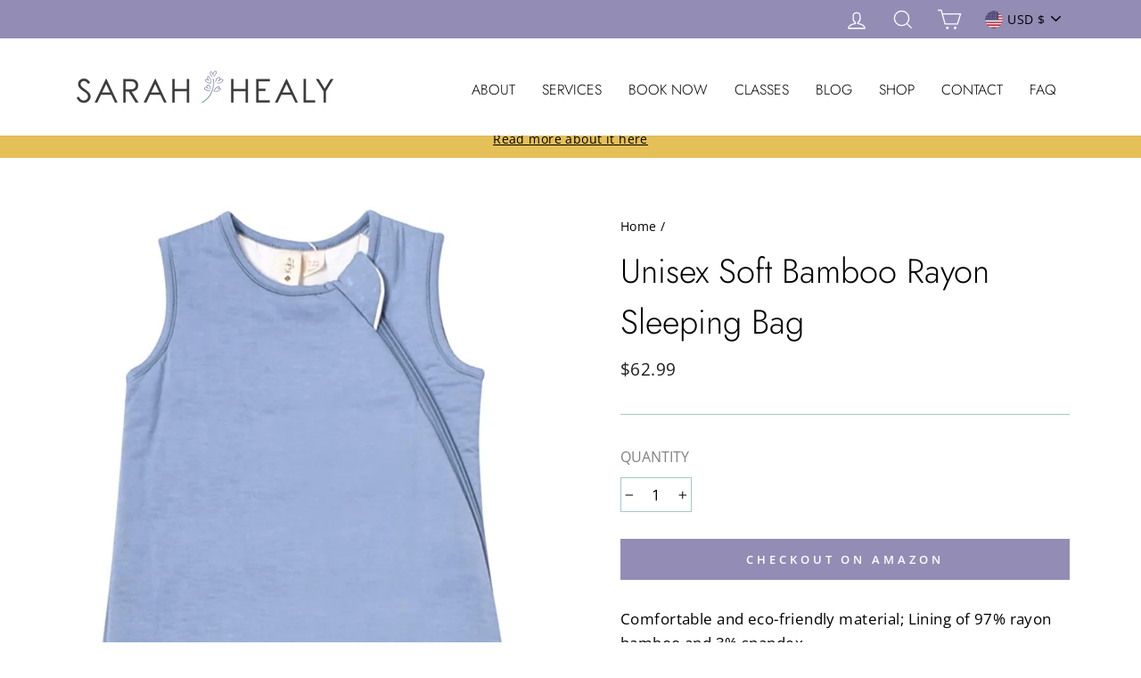

--- FILE ---
content_type: text/css
request_url: https://www.sarahhealysleep.com/cdn/shop/t/30/assets/ab_style.css?v=71000899453365046601755879076
body_size: 285
content:
.header-item--icons a svg{color:#fff}header .header-item.header-item--icons{display:none}header .header-item{flex:inherit}.index-section .medium-up--one-third:last-child .text-spacing p{border-right:0!important}.border-title{background:linear-gradient(180deg,transparent 70%,rgba(163,200,199,1) 70%);display:inline-block;padding:0 30px}.form-content .input-group{width:420px;margin:auto;float:none;flex-wrap:wrap}.form-content .input-group input{width:100%;margin-bottom:15px;border:2px solid #e5bf58;background:#fff}.form-content span.input-group__btn{width:100%;text-align:center;margin-top:15px}.form-content span.input-group__btn button{font-size:16px}.header-item--navigation .site-nav__link--underline:after{border-bottom:none}.header-item--navigation ul li a{padding-bottom:0}.header-item--navigation ul li a:hover,.header-item--navigation ul li a.active-menu{background:linear-gradient(180deg,transparent 70%,rgba(163,200,199,1) 70%)}.form-content .site-footer__newsletter-error{color:red;text-align:center;width:100%;float:left;padding-top:10px;font-size:14px;padding-bottom:25px}.about_baby{margin:0;padding:75px 0;background:#e9e8ef}.blue_icon_section{margin:0;padding:0;background:#edf4f4;position:relative;top:50px}.blue_icon_columns{margin:0;padding:75px 0;background:#edf4f4}.blue_icon_section .image-wrap.text-spacing img{margin-top:-50px}.blue_icon_columns .text-spacing p{border-right:1px solid #938CB5}.blue_icon_columns .text-spacing p a{font-size:25px!important}.blue_icon_section .grid--flush-bottom,.blue_icon_section .image-wrap{overflow:inherit}.index-section.color-classes{background:#faf2dd}.contact-banner-section{padding-top:150px;padding-bottom:50px;position:relative}.contact-banner-section .page-width{position:relative}.contact-banner-section:before{position:absolute;top:0;left:0;background:url(/cdn/shop/files/Asset_5_3af3661c-b35f-4e15-9910-a54d9af1cbc9.png?v=1618424224) no-repeat;background-size:cover;width:100%;height:68%;content:""}#shopify-section-page-contact-template .page-content--with-blocks{display:none}.icons-group-section{background:#edf4f4;padding:50px 0}.newsletter-form-footer .newsletter__input-group input{width:100%;margin-right:15px;border:2px solid #e5bf58;background:#fff;line-height:normal;height:55px}.newsletter-form-footer .newsletter__input-group .input-group-btn{margin-left:5px;min-width:135px}.newsletter-form-footer .newsletter__input-group .input-group-btn span{font-size:16px}.newsletter-form-footer .newsletter__input-group{max-width:850px}.input-group.sidebar .note--success{width:100%}@media (max-width:991px){.form-content .input-group{width:340px}}@media (max-width:768px){.header-item--icons a svg{color:#000}header .header-item.header-item--icons{display:block}#shopify-section-161791584891d84b23 .grid.grid--uniform{width:300px;margin:auto}#shopify-section-161791584891d84b23 .grid__item.small--one-third,#shopify-section-161791584891d84b23 .grid__item.small--two-thirds{width:100%;padding:0}.blue_icon_columns{padding:40px 0}.contact-banner-section:before{height:48%}.contact-banner-section{padding-top:100px;padding-bottom:100px}.newsletter-form-footer .input-group{display:inline-block}.newsletter-form-footer .newsletter__input-group input{height:45px;margin:0 0 15px}.newsletter-form-footer .newsletter__input-group .input-group-btn{margin-left:0;width:100%;max-width:100%;display:inline-block}.newsletter-form-footer .newsletter__input-group .input-group-btn button{width:100%}}@media (max-width:640px){.about_baby{padding:135px 0 75px}}@media (max-width:586px){.about_baby{padding:65px 0 75px}.newsletter-section{padding:55px 15px}}@media (max-width:479px){.form-content .input-group{width:90%}.border-title{padding:0;margin:0 15px}.contact-banner-section:before{height:38%}.contact-banner-section{padding-top:50px;padding-bottom:50px}}@media (max-width:319px){#shopify-section-161791584891d84b23 .grid.grid--uniform{width:245px}}
/*# sourceMappingURL=/cdn/shop/t/30/assets/ab_style.css.map?v=71000899453365046601755879076 */


--- FILE ---
content_type: text/css
request_url: https://www.sarahhealysleep.com/cdn/shop/t/30/assets/bold-upsell-custom.css?v=150135899998303055901755879076
body_size: -666
content:
/*# sourceMappingURL=/cdn/shop/t/30/assets/bold-upsell-custom.css.map?v=150135899998303055901755879076 */


--- FILE ---
content_type: application/x-javascript
request_url: https://cdn.shoppinggives.com/cc-utilities/shopify-round-up.js?sid=a07897c1-73bb-4ba3-a2c6-a2a94be79891&vid=40066468905149&product-page=true
body_size: 48647
content:
/*! For license information please see shopify-round-up.js.LICENSE.txt */
(()=>{var n={419:(n,t,e)=>{"use strict";e.d(t,{Z:()=>p});var o=e(81),i=e.n(o),r=e(645),a=e.n(r),s=e(974),l=a()(i());l.i(s.Z),l.push([n.id,"@media(max-width: 850px) {\n\t.shoppinggives-tag .charity-select-modal div#modal-inner-wrap {\n\t\toverflow-y: scroll;\n\t}\n}\n\n@media(max-width: 780px) {\n\t.shoppinggives-tag div.sg-modal-overlay {\n\t\toverflow: hidden;\n\t}\n\n\t.shoppinggives-tag div.charity-select-modal {\n\t\tborder-radius: 5px;\n\t\ttop: 12px;\n\t\twidth: 96% !important;\n\t}\n\n\t.shoppinggives-tag.cc-modal-overlay {\n\t\toverflow-y: hidden;\n\t}\n}\n\n@media(max-width: 768px) {\n\t.shoppinggives-tag div.charity-select-modal {\n\t\tborder-radius: 5px;\n\t\ttop: 10px;\n\t\tright: 10px;\n\t\tleft: 10px;\n\t\tbottom: 10px;\n\t\twidth: calc(100% - 20px) !important;\n\t\theight: calc(100% - 20px) !important;\n\t}\n}\n\n@media(max-width: 550px) {\n    /* .shoppinggives-tag div.charity-select-modal.sg-modal.generic-error div.sg-top-wrap div.sg-error-banner {\n        width: calc(100% - 30px);\n\n    }\n    .shoppinggives-tag div.charity-select-modal.sg-modal.generic-error div.sg-top-wrap div.sg-error-banner::before {\n        width: calc(100% - 30px);\n        text-align: left;\n    } */\n    /* .shoppinggives-tag div.charity-select-modal.sg-modal.generic-error div.sg-top-wrap div.sg-error-banner::after {\n        left: 0px;\n    } */\n}\n\n@media(max-width: 550px) {\n    /* .shoppinggives-tag div.charity-select-modal.sg-modal.generic-error div.sg-top-wrap div.sg-error-banner {\n        height: 30px;\n    } */\n}\n\n.shoppinggives-tag .charity-select-modal,\n.shoppinggives-tag .charity-select-modal input,\n.shoppinggives-tag .charity-select-modal select,\n.shoppinggives-tag .charity-select-modal button,\n.shoppinggives-tag .sg-charity-select-filters,\n.shoppinggives-tag .sg-charity-select-list,\n.shoppinggives-tag .sg-charity-select-search,\n.shoppinggives-tag .sg-charity-select-featured,\n.shoppinggives-tag input {\n\tfont-family: Muli, sans-serif !important;\n\tletter-spacing: 0 !important;\n}\n\n.shoppinggives-tag .sg-charity-select-error-modal {\n    border-radius: 5px;\n    background: #fafafa;\n    padding: 30px;\n\t-webkit-box-shadow: 0 0px 8px 0 rgba(0, 0, 0, 0.2);\n\t-moz-box-shadow: 0 0px 8px 0 rgba(0, 0, 0, 0.2);\n\tbox-shadow: 0 0 8px 0 rgba(0, 0, 0, 0.2);\n    position: absolute;\n\tz-index: 9999;\n\toverflow: hidden;\n\ttop: 50%;\n\tleft: 50%;\n\t-ms-transform: translate(-50%, -50%);\n\t-webkit-transform: translate(-50%, -50%);\n    transform: translate(-50%, -50%);\n    max-width: 500px;\n    width: calc(100% - 10px);\n}\n\n.shoppinggives-tag .sg-charity-select-error-modal .sg-error-modal-title {\n    text-align: center;\n    font-size: 24px;\n    color: #445862;\n}\n\n.shoppinggives-tag .sg-charity-select-error-modal .sg-error-modal-text {\n    font-weight: bold;\n    font-size: 14px;\n    margin: 20px 0;\n    width: 100%;\n    text-align: center;\n    line-height: 18px;\n}\n\n.shoppinggives-tag .sg-charity-select-error-modal .sg-error-modal-button {\n    background: #009581;\n    color: #fff;\n    border-radius: 20px;\n    display: block;\n    max-width: 143px;\n    margin: 0 auto;\n    padding: 12px 20px;\n    text-align: center;\n    cursor: pointer;\n}\n\n.shoppinggives-tag .sg-charity-select-error-modal .sg-close {\n    right: 10px;\n}\n\n.shoppinggives-tag .charity-select-modal .sg-preview {\n\tfloat: none;\n\tposition: absolute;\n\ttop: 20px;\n\tleft: 50%;\n\t-webkit-transform: translateX(-50%);\n\t-ms-transform: translateX(-50%);\n\ttransform: translateX(-50%);\n    text-align: center;\n    margin-top: 0;\n}\n\n.shoppinggives-tag .charity-select-modal .sg-preview .cc-tooltip {\n\tright: -53px !important;\n}\n\n.shoppinggives-tag .charity-select-modal .sg-preview .cc-tooltip:after {\n\tright: 52px !important;\n}\n\n.shoppinggives-tag .sg-modal-load-spinner {\n\tdisplay: block;\n\tmargin: 50px auto 0 auto;\n\ttext-align: center;\n\tcolor: #9B9B9B;\n\tfont-size: 14px;\n\twidth: 100%;\n\tposition: absolute;\n\tright: 50%;\n\t-ms-transform: translateX(50%);\n\t-webkit-transform: translateX(50%);\n\ttransform: translateX(50%);\n\tz-index: -1;\n}\n\n.shoppinggives-tag .loader {\n    display: block;\n    border: 8px solid #f3f3f3;\n    border-top: 8px solid #ccc;\n    border-radius: 50%;\n    width: 50px;\n    height: 50px;\n    animation: spin 1s linear infinite;\n    margin: 0 auto;\n  }\n  \n@keyframes spin {\n    0% { \n        -webkit-transform: rotate(0deg); \n        -ms-transform: rotate(0deg); \n        transform: rotate(0deg); \n    }\n    100% { \n        -webkit-transform: rotate(360deg); \n        -ms-transform: rotate(360deg); \n        transform: rotate(360deg); \n    }\n}\n  \n\n/* .shoppinggives-tag .sg-load-spinner {\n\theight: 50px;\n\tmax-width: 50px !important;\n\tmargin-bottom: 8px;\n\tmargin: 10px auto;\n} */\n\n.shoppinggives-tag .sg-load-text {\n\twidth: 281px;\n\tfont-size: 14px;\n\tline-height: 18px;\n\tmargin: 4px auto;\n}\n\n.shoppinggives-tag .sg-modal-load-spinner img {\n\tmargin: 0 auto;\n}\n\n.shoppinggives-tag .sg-charity-select-featured {\n\tpadding-bottom: 50px;\n}\n\n.shoppinggives-tag input {\n    padding: 10px 34px 10px 16px;\n    color: #445862;\n    font-size: 16px;\n}\n\n/* .shoppinggives-tag .charity-select-modal.sg-modal.generic-error .sg-top-wrap .sg-title {\n    margin-top: 40px;\n} */\n\n.shoppinggives-tag .charity-select-modal.sg-modal {\n    background: white;\n\tborder-radius: 5px !important;\n\toverflow: hidden !important;\n\theight: calc(100vh - 90px);\n\tmax-width: 1220px;\n\twidth: calc(100% - 20px);\n\tz-index: 9999;\n\toverflow: hidden;\n}\n\n.shoppinggives-tag .charity-select-modal .modal-inner-wrap {\n    -webkit-overflow-scrolling: auto;\n    overflow-y: auto;\n    overflow-x: hidden;\n    height: 100%;\n    width: 100%;\n    border-radius: 5px;\n    position: relative;\n}\n\n.shoppinggives-tag .charity-select-modal .sg-featured-charity-description::-webkit-scrollbar,\n.shoppinggives-tag .charity-select-modal .sg-featured-portfolio-description::-webkit-scrollbar,\n.shoppinggives-tag .charity-select-modal .modal-inner-wrap::-webkit-scrollbar {\n    width: 8px;\n}\n\n.shoppinggives-tag .charity-select-modal .sg-featured-charity-description::-webkit-scrollbar-thumb,\n.shoppinggives-tag .charity-select-modal .sg-featured-portfolio-description::-webkit-scrollbar-thumb,\n.shoppinggives-tag .charity-select-modal .modal-inner-wrap::-webkit-scrollbar-thumb {\n    background-color: #f2f2f2;\n    border-radius: 10px;\n}\n\n.shoppinggives-tag .sg-hide {\n\tdisplay: none !important;\n}\n\n.shoppinggives-tag .back-arrow {\n    display: block;\n}\n\n.shoppinggives-tag .back-arrow:before {\n    content: '\\2039';\n    position: absolute;\n    top: -11px;\n    left: 16px;\n    box-sizing: content-box;\n    font-size: 50px;\n    color: gray;\n    cursor: pointer;\n}\n\n.shoppinggives-tag .back-arrow:after {\n    content: 'Back';\n    position: absolute;\n    top: 9px;\n    left: 36px;\n    box-sizing: content-box;\n    font-size: 18px;\n    color: gray;\n    cursor: pointer;\n}\n\n.shoppinggives-tag .sg-back-action {\n    position: absolute;\n    top: 10px;\n    left: 10px;\n    box-sizing: border-box;\n    z-index: 1;\n    cursor: pointer;\n    background: #FAFAFA;\n    padding: 7px 16px;\n\tborder-radius: 20px;\n\twidth: 96px;\n}\n\n.shoppinggives-tag .sg-back-action span {\n\tposition: absolute;\n\ttop: 50%;\n\t-webkit-transform: translateY(-50%);\n\t-ms-transform: translateY(-50%);\n\ttransform: translateY(-50%);\n\tleft: 38px;\n\twidth: 100%;\n}\n\n.shoppinggives-tag .sg-close {\n    background: #fafafa;\n    padding: 8px;\n    border-radius: 100%;\n    height: 35px;\n    width: 36px;\n    position: absolute;\n    top: 10px;\n    right: 12px;\n    z-index: 1;\n}\n\n.shoppinggives-tag .sg-close.sg-close-learn-more:after,\n.shoppinggives-tag .sg-close.sg-close-learn-more {\n    right: 10px !important;\n} \n\n/* .shoppinggives-tag .charity-select-modal .sg-close {\n    position: absolute;\n    top: 10px;\n    right: 12px;\n    height: 36px;\n    width: 36px;\n    color: gray;\n    cursor: pointer;\n    z-index: 2;\n    font-family: sans-serif !important;\n} */\n\n.shoppinggives-tag .charity-select-modal .sg-close.sg-cancel-x.sg-close-charity-select {\n    align-items: center;\n    background-color: #fafafa;\n    color: gray;\n    border-radius: 50%;\n    display: flex;\n    font-family: monospace !important;\n    font-size: 36px;\n    justify-content: center;\n    padding: 0px;\n    position: absolute;\n    right: 12px;\n    text-align: center;\n    top: 10px;\n    cursor: pointer;\n    height: 37px;\n    width: 37px;\n}\n\n/* .shoppinggives-tag .charity-select-modal .sg-cancel-icon {\n    font-size: 40px !important;\n    font-family: sans-serif !important;\n    position: absolute;\n    top: 50%;\n\tleft: 50%;\n\t-ms-transform: translate(-50%, -50%);\n\t-webkit-transform: translate(-50%, -50%);\n\ttransform: translate(-50%, -50%);\n} */\n\n/* Integration Error Banner */\n\n/* .shoppinggives-tag .charity-select-modal.sg-modal .sg-top-wrap .sg-error-banner */\n\n.shoppinggives-tag .charity-select-modal.sg-modal.generic-error .sg-top-wrap .sg-error-banner {\n    display: block;\n}\n\n.shoppinggives-tag .charity-select-modal.sg-modal .sg-top-wrap .sg-error-banner {\n    display: none;\n}\n\n/* .shoppinggives-tag .charity-select-modal.sg-modal.generic-error .sg-top-wrap .sg-error-banner {\n    width: 440px;\n    position: relative;\n    margin: 40px auto 0 auto;\n    height: 10px;\n} */\n\n.shoppinggives-tag .charity-select-modal.sg-modal.generic-error .sg-top-wrap .sg-error-banner {\n    background: #FCF1CD;\n    padding: 12px 40px 12px 40px;\n    border: 2px solid #EEC200;\n    margin: 0 auto;\n    max-width: 590px;\n    font-size: 14px;\n    border-radius: 5px;\n    display: block;\n    font-weight: bold;\n    line-height: 16px;\n    text-align: center;\n    letter-spacing: 0 !important;\n    text-transform: none !important;\n    position: relative;\n    bottom: 20px;\n    color: #445862;\n}\n\n.shoppinggives-tag .charity-select-modal.sg-modal.generic-error .sg-top-wrap .sg-error-banner::after {\n    content: '\\0021';\n    background: #FFF;\n    border: 1px solid #EEC200;\n    color: #EEC200;\n    position: absolute;\n    padding: 2px 7px 1px 7px;\n    top: 10px;\n    left: 12px;\n    font-size: 16px;\n    font-weight: bold;\n    border-radius: 100%;\n    /* height: 18px;\n    width: 18px; */\n    text-align: center;\n    letter-spacing: 0 !important;\n    text-transform: none !important;\n}",""]);const p=l},305:(n,t,e)=>{"use strict";e.d(t,{Z:()=>p});var o=e(81),i=e.n(o),r=e(645),a=e.n(r),s=e(974),l=a()(i());l.i(s.Z),l.push([n.id,"@media(max-width: 620px) {\n\t.shoppinggives-tag div.sg-learn-more-modal.sg-modal {\n\t\twidth: calc(100% - 20px);\n\t\tpadding: 40px 20px;\n\t\ttop: 10px;\n\t\t-webkit-transform: translateX(-50%);\n\t\t-ms-transform: translateX(-50%);\n\t\ttransform: translateX(-50%);\n\t}\n\n    div.sg-learn-more-modal ul.sg-learn-more-logos li {\n\t\tfont-size: 13px;\n\t}\n}\n\n@media(max-width: 500px) {\n    .shoppinggives-tag .sg-learn-more-modal div#sg-no-catch {\n        font-size: 14px;\n    }\n    .shoppinggives-tag .sg-learn-more-modal div#sg-learn-more-title {\n        margin: 14px 0 26px 0;\n    }\n    .shoppinggives-tag .sg-learn-more-modal ul.sg-learn-more-logos {\n        display: block;\n        text-align: left;\n        width: 250px;\n        margin: 0 auto 0 auto;\n    }\n\n    .shoppinggives-tag .sg-learn-more-modal ul.sg-learn-more-logos li {\n        display: block;\n        height: 50px;\n        margin-left: 0;\n    }\n\n    .shoppinggives-tag .sg-learn-more-modal ul.sg-learn-more-logos img,\n    .shoppinggives-tag .sg-learn-more-modal ul.sg-learn-more-logos #heart-logo {\n        margin-bottom: 0;\n        margin-right: 10px;\n        height: auto;\n        max-width: 22px;\n        vertical-align: baseline;\n    }\n    .shoppinggives-tag .sg-learn-more-modal ul.sg-learn-more-logos li #sg-donate,\n    .shoppinggives-tag .sg-learn-more-modal ul.sg-learn-more-logos li div {\n        width: auto;\n        display: inline-block;\n        position: relative;\n        bottom: 5px;\n        margin-bottom: 0;\n        overflow: visible;\n    }\n}\n\n.sg-learn-more-modal #sg-no-catch .storeName {\n    font-size: 14px !important;\n}\n\n.sg-learn-more-modal-overlay.sg-single-cause .sg-learn-more-modal .sg-learn-more-logos {\n    -webkit-justify-content: space-evenly !important;\n    -ms-flex-pack: justify !important;\n    justify-content: space-evenly !important;\n}\n\n.sg-learn-more-modal-overlay.sg-single-cause .sg-learn-more-modal .choose-your-cause {\n    display: none !important;\n}\n\n.shoppinggives-tag .sg-learn-more-modal .sg-preview {\n\tfloat: none;\n\tposition: absolute;\n\ttop: 20px;\n\tleft: 50%;\n\t-webkit-transform: translateX(-50%);\n\t-ms-transform: translateX(-50%);\n\ttransform: translateX(-50%);\n    text-align: center;\n    margin-top: 0;\n}\n\n.shoppinggives-tag .sg-learn-more-modal .sg-preview .cc-tooltip {\n\tright: -53px !important;\n}\n\n.shoppinggives-tag .sg-learn-more-modal .sg-preview .cc-tooltip:after {\n\tright: 52px !important;\n}\n\n.shoppinggives-tag .sg-learn-more-modal.sg-modal::-webkit-scrollbar {\n    width: 8px;\n}\n\n.shoppinggives-tag .sg-learn-more-modal.sg-modal::-webkit-scrollbar-thumb {\n    background-color: #e6e6e6;\n    border-radius: 10px;\n}\n\n.shoppinggives-tag .sg-learn-more-modal.sg-modal {\n        height: auto;\n        font-family: Muli, sans-serif !important;\n        margin-bottom: 10px;\n        position: absolute;\n        display: inline-block;\n        top: 50%;\n        left: 50%;\n        -webkit-transform: translate(-50%, -50%);\n        -ms-transform: translate(-50%, -50%);\n        transform: translate(-50%, -50%);\n        z-index: 1010;\n        -webkit-border-radius: 20px !important;\n        -moz-border-radius: 20px !important;\n        border-radius: 20px !important;\n        max-width: 700px;\n        width: 100%;\n        background-color: #FAFAFA;\n        -webkit-box-sizing: border-box;\n        -moz-box-sizing: border-box;\n        box-sizing: border-box;\n        padding: 40px 40px 34px 40px;\n        -webkit-box-shadow: 0 0px 8px 0 rgba(0, 0, 0, 0.2);\n        -moz-box-shadow: 0 0px 8px 0 rgba(0, 0, 0, 0.2);\n        box-shadow: 0 0 8px 0 rgba(0, 0, 0, 0.2);\n}\n\n.sg-learn-more-modal {\n    font-family: helvetica, arial, sans-serif; \n    color: #445862;\n    letter-spacing: 0 !important;\n}\n\n.sg-learn-more-modal .sg-fine-print {\n    font-size: 12px;\n    text-align: center;\n    margin: 0 auto;\n}\n\n.sg-learn-more-modal p {\n    font-size: 12px;\n    line-height: 20px;\n    margin: 0;\n}\n\n.sg-learn-more-modal .sg-link {\n    font-weight: 600;\n    box-shadow: none !important;\n    text-decoration: underline !important;\n}\n\n.sg-learn-more-modal .sg-link:hover {\n    color: inherit !important;\n    box-shadow: none !important;\n}\n\n.sg-learn-more-modal.cc-modal-overlay::-webkit-scrollbar {\n\twidth: 8px;\n}\n\n.sg-learn-more-modal.cc-modal-overlay::-webkit-scrollbar-thumb {\n\tbackground-color: #f2f2f2;\n\tborder-radius: 10px;\n}\n\n.sg-learn-more-modal img#sg-main-logo {\n\tmax-width: 130px !important;\n\tmargin: 30px auto 0 auto !important;\n\tdisplay: block;\n}\n\n.sg-learn-more-modal .powered-by-text {\n\tfont-size: 11px;\n\tmargin-top: 20px;\n\ttext-align: center;\n}\n\n.sg-learn-more-modal .sg-close {\n    border: none !important;\n    align-items: center;\n    background-color: #fafafa;\n    color: black;\n    border-radius: 50%;\n    display: flex;\n    font-family: monospace !important;\n    font-size: 40px;\n    justify-content: center;\n    padding: 0px;\n    position: absolute;\n    right: 10px !important;\n    text-align: center;\n    top: 10px !important;\n    cursor: pointer;\n    height: 37px;\n    width: 37px;\n    z-index: 9;\n}\n\n.sg-learn-more-modal .sg-learn-more-logos {\n\tmargin-bottom: 20px;\n\tpadding: 0;\n\ttext-align: center;\n\tdisplay: -ms-flexbox;\n\tdisplay: -webkit-flex;\n\tdisplay: flex;\n\t-webkit-justify-content: space-around;\n\t-ms-flex-pack: justify;\n\tjustify-content: space-around;\n}\n\n.sg-learn-more-modal .sg-learn-more-logos span:first-child {\n\tfont-weight: 700;\n}\n\n.sg-learn-more-modal .sg-learn-more-logos li {\n\tdisplay: inline-block;\n\tfont-size: 12px;\n}\n\n.sg-learn-more-modal .sg-learn-more-logos li div {\n\twidth: 92px;\n}\n\n.sg-learn-more-modal .sg-learn-more-logos li #sg-donate {\n\twidth: 99px;\n}\n\n.sg-learn-more-modal img {\n\tmax-width: 100%;\n\tmax-height: 100%;\n}\n\n.sg-learn-more-modal .sg-learn-more-logos img {\n\tmax-width: 130px;\n\tmargin-bottom: 12px;\n\tdisplay: inline-block;\n}\n\n.sg-learn-more-modal .sg-learn-more-logos #heart-logo {\n\tmargin-bottom: 13px;\n\theight: 37px;\n}\n\n.sg-learn-more-modal .sg-learn-more-logos li {\n\tfont-size: 14px;\n\tline-height: 20px;\n\tcolor: #000;\n}\n\n.sg-learn-more-modal #sg-learn-more-title {\n\tfont-size: 18px;\n\tcolor: #000;\n\tmargin: 14px 0 32px 0;\n\ttext-align: center;\n\tline-height: 28px;\n}\n\n.sg-learn-more-modal.learn-more-default #sg-no-catch {\n\tfont-size: 15px;\n\ttext-align: center;\n\tcolor: #000;\n    line-height: 20px;\n    margin-top: 20px;\n    font-weight: bold;\n}\n\n.sg-learn-more-modal #sg-no-catch div {\n\tfont-weight: 700;\n\tmargin-bottom: 0;\n}\n\n.sg-learn-more-modal #learn-more-divider {\n\theight: 2px;\n\tbackground: #788995;\n\twidth: 100%;\n\tmargin: 18px 0 20px 0;\n\tborder: none;\n}\n\n.sg-powered-by-wrap img {\n\tdisplay: inline-block;\n    vertical-align: baseline !important;\n    max-width: 100%;\n}",""]);const p=l},511:(n,t,e)=>{"use strict";e.d(t,{Z:()=>p});var o=e(81),i=e.n(o),r=e(645),a=e.n(r),s=e(974),l=a()(i());l.i(s.Z),l.push([n.id,"@media(max-width: 620px) {\n\t.shoppinggives-tag div.sg-learn-more-modal.sg-nonprofit.sg-modal {\n        max-height: calc(100% - 20px) !important;\n\t\twidth: calc(100% - 20px) !important;\n\t\tpadding: 40px 20px !important;\n\t\ttop: 10px !important;\n\t\t-webkit-transform: translateX(-50%) !important;\n\t\t-ms-transform: translateX(-50%) !important;\n\t\ttransform: translateX(-50%) !important;\n\t}\n\n\t.shoppinggives-tag div.sg-learn-more-modal .sg-content-wrap {\n        padding: 0 14px !important;\n    }\n}\n\n@media(max-width: 500px) {\n    .shoppinggives-tag .sg-learn-more-modal div#sg-no-catch {\n        font-size: 14px;\n    }\n    .shoppinggives-tag .sg-learn-more-modal div#sg-learn-more-title {\n        margin: 14px 0 26px 0;\n    }\n}\n\n.sg-learn-more-modal #sg-no-catch .storeName {\n    font-size: 14px !important;\n}\n\n.sg-learn-more-modal-overlay.sg-single-cause .sg-learn-more-modal .choose-your-cause {\n    display: none !important;\n}\n\n.shoppinggives-tag .sg-learn-more-modal .sg-preview {\n\tfloat: none;\n\tposition: absolute;\n\ttop: 20px;\n\tleft: 50%;\n\t-webkit-transform: translateX(-50%);\n\t-ms-transform: translateX(-50%);\n\ttransform: translateX(-50%);\n    text-align: center;\n    margin-top: 0;\n    background: #FAFAFA;\n    padding: 10px 10px 6px 10px;\n    border-radius: 10px;\n    z-index: 10;\n}\n\n.shoppinggives-tag .sg-learn-more-modal .sg-preview .cc-tooltip {\n\tright: -53px !important;\n}\n\n.shoppinggives-tag .sg-learn-more-modal .sg-preview .cc-tooltip:after {\n\tright: 52px !important;\n}\n\n.shoppinggives-tag .sg-learn-more-modal.sg-nonprofit.sg-modal::-webkit-scrollbar {\n    width: 8px;\n}\n\n.shoppinggives-tag .sg-learn-more-modal.sg-nonprofit.sg-modal::-webkit-scrollbar-thumb {\n    background-color: #e6e6e6;\n    border-radius: 10px;\n}\n\n.shoppinggives-tag .sg-learn-more-modal.sg-nonprofit.sg-modal {\n        height: auto;\n        font-family: Muli, sans-serif !important;\n        margin-bottom: 10px;\n        position: absolute;\n        display: inline-block;\n        top: 50%;\n        left: 50%;\n        -webkit-transform: translate(-50%, -50%);\n        -ms-transform: translate(-50%, -50%);\n        transform: translate(-50%, -50%);\n        z-index: 1010;\n        border-radius: 0px !important;\n        max-width: 700px;\n        width: 100%;\n        background-color: #FAFAFA;\n        -webkit-box-sizing: border-box;\n        -moz-box-sizing: border-box;\n        box-sizing: border-box;\n        padding: 40px 40px 34px 40px;\n        -webkit-box-shadow: 0 0px 8px 0 rgba(0, 0, 0, 0.2);\n        -moz-box-shadow: 0 0px 8px 0 rgba(0, 0, 0, 0.2);\n        box-shadow: 0 0 8px 0 rgba(0, 0, 0, 0.2);\n        max-height: 100vh;\n        overflow: auto !important;\n}\n\n.sg-learn-more-modal {\n    font-family: helvetica, arial, sans-serif; \n    color: #445862;\n    letter-spacing: 0 !important;\n}\n\n.sg-learn-more-modal .sg-fine-print {\n    font-size: 12px;\n    text-align: center;\n    margin: 0 auto;\n}\n\n.sg-learn-more-modal p {\n    font-size: 12px;\n    line-height: 20px;\n    margin: 0;\n}\n\n.sg-learn-more-modal .sg-link {\n    font-weight: 600;\n    box-shadow: none !important;\n    text-decoration: underline !important;\n}\n\n.sg-learn-more-modal .sg-link:hover {\n    color: inherit !important;\n    box-shadow: none !important;\n}\n\n.sg-learn-more-modal.cc-modal-overlay::-webkit-scrollbar {\n\twidth: 8px;\n}\n\n.sg-learn-more-modal.cc-modal-overlay::-webkit-scrollbar-thumb {\n\tbackground-color: #f2f2f2;\n\tborder-radius: 10px;\n}\n\n.sg-learn-more-modal img#sg-main-logo {\n\tmax-width: 130px !important;\n\tmargin: 30px auto 0 auto !important;\n\tdisplay: block;\n}\n\n.sg-learn-more-modal .powered-by-text {\n\tfont-size: 11px;\n\tmargin-top: 20px;\n\ttext-align: center;\n}\n\n.sg-learn-more-modal .sg-close {\n    border: none !important;\n    align-items: center;\n    background-color: #fafafa;\n    color: black;\n    border-radius: 50%;\n    display: flex;\n    font-family: monospace !important;\n    font-size: 40px;\n    justify-content: center;\n    padding: 0px;\n    position: absolute;\n    right: 10px !important;\n    text-align: center;\n    top: 10px !important;\n    cursor: pointer;\n    height: 37px;\n    width: 37px;\n    z-index: 9;\n}\n\n.sg-learn-more-modal img {\n\tmax-width: 100%;\n\tmax-height: 100%;\n}\n\n.sg-learn-more-modal #sg-learn-more-title {\n\tfont-size: 18px;\n\tcolor: #000;\n\tmargin: 14px 0 32px 0;\n\ttext-align: center;\n\tline-height: 28px;\n}\n\n.sg-learn-more-modal #sg-no-catch {\n\tfont-size: 15px;\n\ttext-align: center;\n\tcolor: #000;\n    line-height: 20px;\n    margin-top: 40px;\n    font-weight: bold;\n}\n\n.sg-learn-more-modal #sg-no-catch div {\n\tfont-weight: 700;\n\tmargin-bottom: 0;\n}\n\n.sg-learn-more-modal #learn-more-divider {\n\theight: 2px;\n\tbackground: #788995;\n\twidth: 100%;\n\tmargin: 18px 0 20px 0;\n\tborder: none;\n}\n\n.sg-powered-by-wrap img {\n\tdisplay: inline-block;\n    vertical-align: baseline !important;\n    max-width: 100%;\n}\n\n.sg-learn-more-modal.sg-nonprofit .nonprofit-logo-wrap {\n    height: 90px !important;\n    width: 90px !important;\n    max-width: 70px !important;\n    max-height: 70px !important;\n    border: 2px solid #f2f2f2 !important;\n    border-radius: 5px !important;\n    margin: 0 auto 5px auto !important;\n    position: relative !important;\n    background: #fff !important;\n    overflow: hidden !important;\n}\n\n.sg-learn-more-modal.sg-nonprofit .nonprofitLogo {\n    width: 100% !important;\n    max-width: 70px !important;\n    max-height: 70px !important;\n    position: absolute;\n    -webkit-transform: translate(50%, -50%) !important;\n\t-ms-transform: translate(50%, -50%) !important;\n    transform: translate(50%, -50%) !important;\n    right: 50% !important;\n    top: 50% !important;\n    padding: 2px !important;\n    box-sizing: border-box !important;\n}\n\n.sg-learn-more-modal.sg-nonprofit .nonprofitName {\n    line-height: 22px !important;\n    font-size: 18px !important;\n    text-align: center !important;\n    font-weight: bold !important;\n}\n\n.sg-learn-more-modal.sg-nonprofit .nonprofitAddress {\n    line-height: 22px !important;\n    font-size: 18px !important;\n    text-align: center !important;\n    font-size: 13px !important;\n    color: #637381 !important;\n}\n\n.sg-learn-more-modal.sg-nonprofit .nonprofitDescription {\n    font-size: 12px !important;\n    line-height: 18px !important;\n    color: #000 !important;\n    margin-top: 30px !important;\n    text-align: center !important;\n}\n\n/* .sg-learn-more-modal.sg-nonprofit .sg-read-more-less {\n    font-size: 12px;\n    float: right;\n    cursor: pointer;\n    text-decoration: underline;\n    margin-top: 2px;\n} */\n\n/* .sg-learn-more-modal.sg-nonprofit .nonprofit-description-wrap.sg-read-all .nonprofitDescription {\n    -webkit-line-clamp: 9999;\n    -webkit-box-orient: vertical;\n    overflow: visible;\n    -o-text-overflow: initial;\n    -ms-text-overflow: initial;\n    text-overflow: initial;\n} */",""]);const p=l},204:(n,t,e)=>{"use strict";e.d(t,{Z:()=>p});var o=e(81),i=e.n(o),r=e(645),a=e.n(r),s=e(974),l=a()(i());l.i(s.Z),l.push([n.id,"@media(max-width: 620px) {\n\t.shoppinggives-tag div.sg-learn-more-modal.sg-portfolio.sg-modal {\n        max-height: calc(100% - 20px) !important;\n\t\twidth: calc(100% - 20px) !important;\n\t\tpadding: 0 0 20px 0 !important;\n\t\ttop: 10px !important;\n\t\t-webkit-transform: translateX(-50%) !important;\n\t\t-ms-transform: translateX(-50%) !important;\n\t\ttransform: translateX(-50%) !important;\n\t}\n\n\tdiv.sg-learn-more-modal.sg-portfolio .sg-content-wrap {\n        padding: 0 14px !important;\n    }\n}\n\n@media(max-width: 500px) {\n    .shoppinggives-tag .sg-learn-more-modal div#sg-no-catch {\n        font-size: 14px;\n    }\n    .shoppinggives-tag .sg-learn-more-modal div#sg-learn-more-title {\n        margin: 14px 0 26px 0;\n    }\n}\n\n.sg-learn-more-modal .sg-hide {\n    display: none !important;\n}\n\n.sg-learn-more-modal.sg-portfolio .sg-content-wrap {\n    padding: 0 40px;\n}\n\n.sg-learn-more-modal .end-nonprofit-string {\n    position: absolute !important;\n    height: 0px !important;\n    width: 0px !important;\n}\n\n.sg-learn-more-modal-overlay.sg-single-cause .sg-learn-more-modal .choose-your-cause {\n    display: none !important;\n}\n\n.shoppinggives-tag .sg-learn-more-modal .sg-preview {\n\tfloat: none;\n\tposition: absolute;\n\ttop: 20px;\n\tleft: 50%;\n\t-webkit-transform: translateX(-50%);\n\t-ms-transform: translateX(-50%);\n\ttransform: translateX(-50%);\n    text-align: center;\n    margin-top: 0;\n    background: #FAFAFA;\n    padding: 10px 10px 6px 10px;\n    border-radius: 10px;\n    z-index: 10;\n}\n\n.shoppinggives-tag .sg-learn-more-modal .sg-preview .cc-tooltip {\n\tright: -53px !important;\n}\n\n.shoppinggives-tag .sg-learn-more-modal .sg-preview .cc-tooltip:after {\n\tright: 52px !important;\n}\n\n.shoppinggives-tag .sg-learn-more-modal.sg-portfolio.sg-modal::-webkit-scrollbar {\n    width: 8px;\n}\n\n.shoppinggives-tag .sg-learn-more-modal.sg-portfolio.sg-modal::-webkit-scrollbar-thumb {\n    background-color: #e6e6e6;\n    border-radius: 10px;\n}\n\n.shoppinggives-tag .sg-learn-more-modal.sg-portfolio.sg-modal {\n        height: auto;\n        font-family: Muli, sans-serif !important;\n        margin-bottom: 10px;\n        position: absolute;\n        display: inline-block;\n        top: 50%;\n        left: 50%;\n        -webkit-transform: translate(-50%, -50%);\n        -ms-transform: translate(-50%, -50%);\n        transform: translate(-50%, -50%);\n        z-index: 1010;\n        border-radius: 0px !important;\n        max-height: 550px;\n        max-width: 700px;\n        width: 100%;\n        background-color: #FAFAFA;\n        -webkit-box-sizing: border-box;\n        -moz-box-sizing: border-box;\n        box-sizing: border-box;\n        padding: 0 0 34px 0 !important;\n        -webkit-box-shadow: 0 0px 8px 0 rgba(0, 0, 0, 0.2);\n        -moz-box-shadow: 0 0px 8px 0 rgba(0, 0, 0, 0.2);\n        box-shadow: 0 0 8px 0 rgba(0, 0, 0, 0.2);\n        overflow: auto !important;\n}\n\n.sg-learn-more-modal {\n    font-family: helvetica, arial, sans-serif; \n    color: #445862;\n    letter-spacing: 0 !important;\n}\n\n.sg-learn-more-modal .sg-fine-print {\n    font-size: 12px;\n    text-align: center;\n    margin: 0 auto;\n}\n\n.sg-learn-more-modal p {\n    font-size: 12px;\n    line-height: 20px;\n    margin: 0;\n}\n\n.sg-learn-more-modal .sg-link {\n    font-weight: 600;\n    box-shadow: none !important;\n    text-decoration: underline !important;\n}\n\n.sg-learn-more-modal .sg-link:hover {\n    color: inherit !important;\n    box-shadow: none !important;\n}\n\n.sg-learn-more-modal.cc-modal-overlay::-webkit-scrollbar {\n\twidth: 8px;\n}\n\n.sg-learn-more-modal.cc-modal-overlay::-webkit-scrollbar-thumb {\n\tbackground-color: #f2f2f2;\n\tborder-radius: 10px;\n}\n\n.sg-learn-more-modal img#sg-main-logo {\n\tmax-width: 130px !important;\n\tmargin: 30px auto 0 auto !important;\n\tdisplay: block;\n}\n\n.sg-learn-more-modal .powered-by-text {\n\tfont-size: 11px;\n\tmargin-top: 20px;\n\ttext-align: center;\n}\n\n.sg-learn-more-modal-overlay .sg-learn-more-modal .sg-close.sg-close-learn-more {\n    border: none !important;\n    background: transparent !important;\n    align-items: center;\n    color: black;\n    border-radius: 50%;\n    font-family: monospace !important;\n    font-size: 40px;\n    justify-content: center;\n    padding: 0px;\n    position: absolute;\n    right: 10px !important;\n    text-align: center;\n    top: 10px !important;\n    cursor: pointer;\n    height: 37px;\n    width: 37px;\n    z-index: 9;\n}\n\n.sg-learn-more-modal img {\n\tmax-width: 100%;\n\tmax-height: 100%;\n}\n\n.sg-learn-more-modal #sg-learn-more-title {\n\tfont-size: 18px;\n\tcolor: #000;\n\tmargin: 14px 0 32px 0;\n\ttext-align: center;\n\tline-height: 28px;\n}\n\n.sg-learn-more-modal #sg-no-catch {\n    font-size: 15px;\n\ttext-align: center;\n\tcolor: #000;\n    line-height: 20px;\n    margin-top: 40px;\n    font-weight: bold;\n}\n\n.sg-learn-more-modal #sg-no-catch .storeName {\n    font-size: 14px !important;\n    display: block;\n}\n\n.sg-learn-more-modal #sg-no-catch div {\n\tfont-weight: 700;\n\tmargin-bottom: 0;\n}\n\n.sg-learn-more-modal #learn-more-divider {\n\theight: 2px;\n\tbackground: #788995;\n\twidth: 100%;\n\tmargin: 18px 0 20px 0;\n\tborder: none;\n}\n\n.sg-powered-by-wrap.sg-portfolio img {\n\tdisplay: inline-block !important;\n    vertical-align: baseline !important;\n    max-width: 100% !important;\n}\n\n.sg-learn-more-modal.sg-portfolio .nonprofitName {\n    font-size: 14px !important;\n    font-weight: bold !important;\n    color: #292929 !important;\n    margin-bottom: 5px !important;\n}\n\n.sg-learn-more-moda.sg-portfolio .nonprofitDescription {\n    font-size: 10px !important;\n    color: #445862 !important;\n    line-height: 16px !important;\n}\n\n.sg-learn-more-modal.sg-portfolio .portfolioDescription {\n    font-size: 10px !important;\n    color: #445862 !important;\n    line-height: 18px !important;\n    padding: 20px 0 !important;\n    font-size: 14px !important;\n}\n\n.sg-learn-more-modal.sg-portfolio .nonprofitAddress {\n    font-size: 12px !important;\n    color: #445862 !important;\n    line-height: 16px !important;\n}\n\n.sg-learn-more-modal.sg-portfolio .nonprofit-info-wrap {\n    position: relative !important;\n    display: inline-block !important;\n    max-width: calc(100% - 100px) !important;\n    vertical-align: sub !important;\n    padding-left: 20px !important;\n    margin-left: 50px !important;\n    width: 100% !important;\n}\n\n.sg-learn-more-modal.sg-portfolio .nonprofit-logo-wrap {\n    display: inline-block !important;\n    width: 50px !important;\n    height: 50px !important;\n    background: #fff !important;\n    padding: 4px !important;\n    border-radius: 5px !important;\n    border: 2px solid #F2F2F2 !important;\n    position: absolute !important;\n    top: -6px !important;\n    overflow: hidden !important;\n}\n\n.sg-learn-more-modal.sg-portfolio .showNonprofit1,\n.sg-learn-more-modal.sg-portfolio .showNonprofit2,\n.sg-learn-more-modal.sg-portfolio .showNonprofit3,\n.sg-learn-more-modal.sg-portfolio .showNonprofit4 {\n    position: relative;\n}\n\n.sg-learn-more-modal.sg-portfolio .nonprofitLogo {\n    width: 100% !important;\n    max-height: 100% !important;\n    max-height: 100% !important;\n    max-width: 100% !important;\n    position: absolute;\n    -webkit-transform: translate(50%, -50%) !important;\n    -ms-transform: translate(50%, -50%) !important;\n    transform: translate(50%, -50%) !important;\n    right: 50% !important;\n    top: 50% !important;\n    padding: 2px !important;\n    box-sizing: border-box !important;\n}\n\n.sg-learn-more-modal.sg-portfolio .portfolioImageUrl {\n    width: 100% !important;\n    height: 100% !important;\n    max-height: 100% !important;\n    max-width: 100% !important;\n    background-repeat: no-repeat;\n    background-position: center; \n    -webkit-background-size: cover;\n    -moz-background-size: cover;\n    -o-background-size: cover;\n    background-size: cover;\n}\n\n.sg-learn-more-modal.sg-portfolio .portfolioName {\n    max-height: 100% !important;\n    width: 100% !important;\n    max-width: 100% !important;\n    color: #222B2F !important;\n    font-size: 20px !important;\n    font-weight: bold !important;\n    position: absolute !important;\n    left: 50% !important;\n    top: 50% !important;\n    -webkit-transform: translate(-50%, -50%) !important;\n    -ms-transform: translate(-50%, -50%) !important;\n    transform: translate(-50%, -50%) !important;\n    z-index: 3 !important;\n    text-align: center !important;\n}\n\n.sg-learn-more-modal.sg-portfolio .porfolio-image-overlay {\n    position: relative !important;\n    width: 100% !important;\n    height: 120px !important;\n    background: #fff !important;\n    opacity: 0.4 !important;\n    z-index: 1 !important;\n    position: absolute !important;\n}\n\n.sg-learn-more-modal.sg-portfolio .portfolio-image-wrap {\n    position: relative !important;\n    width: 100% !important;\n    height: 120px !important;\n    z-index: 2 !important;\n}\n\n.sg-learn-more-modal.sg-portfolio .portfolioNonprofits li {\n    margin-bottom: 30px !important;\n}\n\n.sg-learn-more-modal.sg-portfolio .nonprofitDescription {\n    font-size: 12px !important;\n    line-height: 18px !important;\n    color: #000 !important;\n    margin-top: 5px !important;\n}\n\n/* .sg-learn-more-modal.sg-portfolio .sg-read-more-less {\n    font-size: 12px;\n    float: right;\n    cursor: pointer;\n    text-decoration: underline;\n} */\n\n/* .sg-learn-more-modal.sg-portfolio .nonprofit-description-wrap.sg-read-all .nonprofitDescription {\n    -webkit-line-clamp: 9999;\n    -webkit-box-orient: vertical;\n    overflow: visible;\n    -o-text-overflow: initial;\n    -ms-text-overflow: initial;\n    text-overflow: initial;\n} */",""]);const p=l},974:(n,t,e)=>{"use strict";e.d(t,{Z:()=>s});var o=e(81),i=e.n(o),r=e(645),a=e.n(r)()(i());a.push([n.id,'\n\n.shoppinggives-charity-widget.sg-preview-active.sg-test-mode .sg-preview .shopify-preview,\n.shoppinggives-tag.sg-preview-active.sg-test-mode .sg-preview .shopify-preview,\n.shoppinggives-charity-widget.sg-preview-active.sg-test-mode .sg-preview .tooltip-shopify,\n.shoppinggives-tag.sg-preview-active.sg-test-mode .sg-preview .tooltip-shopify {\n  display: none;\n}\n\n.shoppinggives-charity-widget.sg-preview-active:not(.sg-test-mode) .sg-preview .magento-test-mode,\n.shoppinggives-tag.sg-preview-active:not(.sg-test-mode) .sg-preview .magento-test-mode,\n.shoppinggives-charity-widget.sg-preview-active:not(.sg-test-mode) .sg-preview .tooltip-magento,\n.shoppinggives-tag.sg-preview-active:not(.sg-test-mode) .sg-preview .tooltip-magento {\n  display: none;\n}\n\n.shoppinggives-charity-widget {\n    margin: 0 !important;\n}\n\n.shoppinggives-charity-widget.sg-preview-active.sg-test-mode .sg-wrapper .cc-tooltip, .shoppinggives-tag .sg-wrapper .cc-tooltip,\n.shoppinggives-tag.sg-preview-active.sg-test-mode .sg-wrapper .cc-tooltip, .shoppinggives-tag .sg-wrapper .cc-tooltip {\n    bottom: -152px;\n}\n\n.shoppinggives-charity-widget.sg-preview-active.sg-test-mode .sg-wrapper .cc-tooltip:after,\n.shoppinggives-tag.sg-preview-active.sg-test-mode .sg-wrapper .cc-tooltip:after {\n    bottom: 123px;\n}\n\n.shoppinggives-charity-widget.sg-preview-active .sg-preview,\n.shoppinggives-tag.sg-preview-active .sg-preview {\n  opacity: 1;\n  margin-bottom: 10px;\n  pointer-events: all;\n  width: auto;\n  height: auto;\n  overflow: initial;\n}\n\n.shoppinggives-charity-widget .sg-preview,\n.shoppinggives-tag .sg-preview {\n    display: inline-block;\n    font-weight: bold;\n    color: salmon;\n    font-size: 12px;\n    opacity: 0;\n    pointer-events: none;\n    width: 1px;\n    height: 1px;\n    overflow: hidden;\n}\n\n.shoppinggives-charity-widget .sg-wrapper,\n.shoppinggives-tag .sg-wrapper {\n    display: inline-block;\n    position: relative;\n    background: gray;\n    padding: 0px 6px;\n    font-size: 12px;\n    border-radius: 100%;\n    color: #FFF;\n    bottom: 2px;\n    background: gray;\n    cursor: pointer;\n    position: relative;\n    line-height: 18px;\n    -webkit-transform: translateZ(0);\n    -webkit-font-smoothing: antialiased;\n    z-index: 9;\n  }\n\n.shoppinggives-charity-widget hr,\n.shoppinggives-tag hr {\n    border-top-color: #ececec;\n    border-left: none;\n    border-right: none;\n    border-bottom: none;\n    margin: 6px 0 !important;\n  }\n\n.shoppinggives-charity-widget .sg-wrapper .cc-tooltip,\n.shoppinggives-tag .sg-wrapper .cc-tooltip {\n    pointer-events: none;\n    cursor: default;\n    font-weight: normal;\n    text-align: left;\n    background: #fff;\n    bottom: -124px;\n    color: black;\n    display: block;\n    right: -5px;\n    margin-bottom: 15px;\n    opacity: 0;\n    border-radius: 4px;\n    padding: 10px 10px 6px 10px;\n    position: absolute;\n    width: 100%;\n    min-width: 250px;\n    -webkit-box-shadow: 0 0px 8px 0 rgba(0, 0, 0, 0.2);\n    -moz-box-shadow: 0 0px 8px 0 rgba(0, 0, 0, 0.2);\n    box-shadow: 0 0 8px 0 rgba(0, 0, 0, 0.2);\n    -webkit-transform: translateY(10px);\n       -moz-transform: translateY(10px);\n        -ms-transform: translateY(10px);\n         -o-transform: translateY(10px);\n            transform: translateY(10px);\n    -webkit-transition: all .25s ease-out;\n       -moz-transition: all .25s ease-out;\n        -ms-transition: all .25s ease-out;\n         -o-transition: all .25s ease-out;\n            transition: all .25s ease-out;\n  }\n\n.shoppinggives-charity-widget .sg-wrapper .cc-tooltip:before,\n.shoppinggives-tag .sg-wrapper .cc-tooltip:before {\n    bottom: -14px;\n    content: " ";\n    display: block;\n    height: 152px;\n    left: -24px;\n    position: absolute;\n    width: 118%;\n    z-index: -1;\n  }\n\n.shoppinggives-charity-widget .sg-wrapper .cc-tooltip:after,\n.shoppinggives-tag .sg-wrapper .cc-tooltip:after {\n    border-left: solid transparent 10px;\n    border-right: solid transparent 10px;\n    border-bottom: solid #fff 10px;\n    bottom: 96px;\n    content: " ";\n    height: 0;\n    right: 4px;\n    margin-left: -13px;\n    position: absolute;\n    width: 0;\n  }\n\n.shoppinggives-charity-widget .sg-wrapper:hover .cc-tooltip,\n.shoppinggives-tag .sg-wrapper:hover .cc-tooltip {\n    opacity: 1;\n    pointer-events: auto;\n    -webkit-transform: translateY(0px);\n       -moz-transform: translateY(0px);\n        -ms-transform: translateY(0px);\n         -o-transform: translateY(0px);\n            transform: translateY(0px);\n  }\n\n.shoppinggives-charity-widget .sg-deactivate-preview,\n.shoppinggives-tag .sg-deactivate-preview {\n    float: right;\n    font-weight: bold;\n    cursor: pointer;\n    display: inline-block;\n}\n\n.shoppinggives-charity-widget .sg-app-manager,\n.shoppinggives-tag .sg-app-manager,\n.shoppinggives-tag .sg-enable-theme-sections-roundup,\n.shoppinggives-tag .sg-app-manager-roundups,\n.shoppinggives-tag .sg-enable-theme-sections-dop,\n.shoppinggives-tag .sg-app-manager-dop{\n    text-decoration: underline;\n    cursor: pointer;\n}',""]);const s=a},231:(n,t,e)=>{"use strict";e.d(t,{Z:()=>p});var o=e(81),i=e.n(o),r=e(645),a=e.n(r),s=e(974),l=a()(i());l.i(s.Z),l.push([n.id,"@media(max-width: 850px) {\n\t.shoppinggives-tag .view-causes-modal div#modal-inner-wrap {\n\t\toverflow-y: scroll;\n\t}\n}\n\n@media(max-width: 780px) {\n\t.shoppinggives-tag div.view-causes-modal {\n\t\ttop: 12px;\n\t\twidth: 96% !important;\n\t}\n\n\t.shoppinggives-tag.cc-modal-overlay {\n\t\toverflow-y: hidden;\n\t}\n}\n\n@media(max-width: 768px) {\n\t.shoppinggives-tag div.view-causes-modal {\n\t\tborder-radius: 0px;\n\t\ttop: 10px;\n\t\tright: 10px;\n\t\tleft: 10px;\n\t\tbottom: 10px;\n\t\twidth: calc(100% - 20px) !important;\n\t\theight: calc(100% - 20px) !important;\n\t}\n}\n\n@media(max-width: 550px) {\n    .shoppinggives-tag .view-causes-modal .privacy-policy p {\n        line-height: 12px;\n    }\n    \n    .shoppinggives-tag .view-causes-modal .close-view-causes-modal {\n        width: 115px !important;\n    }\n\n    .shoppinggives-tag .view-causes-modal .sg-multiple-causes .sg-nonprofit-container.sg-cause-container .nonprofit-logo-wrap {\n        width: 30px !important;\n        height: 30px !important;\n        top: 10px !important;\n    }\n\n    .shoppinggives-tag .view-causes-modal .sg-multiple-causes .sg-nonprofit-container.sg-cause-container .nonprofit-info-wrap {\n        margin-left: 40px !important;\n    }\n\n    .shoppinggives-tag .view-causes-modal .sg-multiple-causes .sg-nonprofit-container.sg-cause-container .nonprofitName {\n        font-size: 14px !important;\n    }\n\n    .shoppinggives-tag .view-causes-modal .sg-multiple-causes .sg-nonprofit-container.sg-cause-container .sg-cause-donation-amount {\n        font-size: 20px !important;\n    }\n\n    .shoppinggives-tag .view-causes-modal .sg-multiple-causes .sg-nonprofit-container.sg-cause-container .sg-cause-donation-text {\n        margin-bottom: 0 !important;\n    }\n\n    .shoppinggives-tag .view-causes-modal .sg-multiple-causes .sg-nonprofit .sg-nonprofit-container {\n        padding: 0 10px !important;\n    }\n\n    .shoppinggives-tag .view-causes-modal .sg-multiple-causes .redemption-info {\n        margin-top: 0px !important;\n    }\n\n    .shoppinggives-tag .view-causes-modal .sg-cause-donation {\n        top: inherit !important;\n        bottom: 4px !important;\n        right: 10px !important;\n    }\n\n    .shoppinggives-tag .sg-multiple-causes .sg-nonprofit-container.sg-cause-container .nonprofitAddress,\n    .shoppinggives-tag .sg-multiple-causes .sg-nonprofit-container.sg-cause-container .nonprofitName {\n        max-width: 100% !important;\n    }\n\n    .shoppinggives-tag .sg-multiple-causes .portfolioNonprofits li {\n        padding: 10px !important;\n    }\n\n    .shoppinggives-tag .view-causes-modal .sg-portfolio .redemption-info {\n        padding: 0 30px !important;\n    }\n\n    .shoppinggives-tag .view-causes-modal.sg-modal.sg-charity,\n    .shoppinggives-tag .view-causes-modal.sg-modal.sg-portfolio {\n        height: calc(100% - 20px) !important;\n        max-height: -webkit-fill-available !important;\n    }\n\n    .shoppinggives-tag .view-causes-modal.sg-modal .sg-close {\n        position: fixed;\n    }\n\n    .shoppinggives-tag div.view-causes-modal div.redemption-info {\n        font-size: 18px;\n        line-height: 22px;\n        top: 58%;\n        padding: 0 20px;\n    }\n\n    .shoppinggives-tag div.view-causes-modal .sg-button-wrap {\n        /* position: relative;\n        top: 15px;\n        right: initial; */\n    }\n\n    .shoppinggives-tag div.view-causes-modal div.sg-view-causes-footer {\n        /* text-align: center;\n        height: 88px; */\n    }\n\n    .shoppinggives-tag div.view-causes-modal #sg-main-logo {\n        /* float: none;\n        margin: 22px auto 0 0;\n        display: inline-block;\n        position: static; */\n    }\n\n    .shoppinggives-tag div.view-causes-modal div.modal-inner-wrap {\n        padding-bottom: 88px;\n    }\n\n    .shoppinggives-tag div.view-causes-modal .sg-portfolio .portfolioDescription {\n        padding: 0 20px !important;\n    }\n\n    .shoppinggives-tag div.view-causes-modal.sg-charity .redemption-info {\n        top: 62%;\n    }\n\n    .shoppinggives-tag div.view-causes-modal.sg-charity .sg-close {\n        background: #fafafa;\n    }\n\n    .shoppinggives-tag div.view-causes-modal .sg-multiple-causes .portfolioNonprofits li {\n        padding: 10px !important;\n        min-height: 94px !important;\n    }\n}\n\n@media(max-width: 350px) {\n    .shoppinggives-tag .view-causes-modal .privacy-policy .link-group {\n        font-size: 10px;\n    }\n\n    .shoppinggives-tag div.view-causes-modal .close-view-causes-modal,\n    .shoppinggives-tag div.view-causes-modal .sg-change-cause-button {\n        width: 130px;\n    }\n}\n\n.shoppinggives-tag .view-causes-modal {\n\tfont-family: Muli, sans-serif !important;\n\tletter-spacing: 0 !important;\n}\n\n.shoppinggives-tag .view-causes-modal .portfolio-banner {\n    height: 190px;\n    padding: 20px 0;\n    margin-bottom: 6px;\n    background-repeat: no-repeat;\n    background-position: 50%;\n    -webkit-background-size: cover;\n    -moz-background-size: cover;\n    -o-background-size: cover;\n    background-size: cover;\n}\n\n.shoppinggives-tag .view-causes-modal.sg-modal {\n    background: white;\n\tborder-radius: 0px !important;\n\toverflow: hidden !important;\n    min-height: 450px;\n\tposition: absolute;\n\tmax-width: 600px;\n\twidth: calc(100% - 20px);\n\tz-index: 9999;\n\toverflow: hidden;\n\ttop: 50%;\n\tleft: 50%;\n\t-ms-transform: translate(-50%, -50%);\n\t-webkit-transform: translate(-50%, -50%);\n\ttransform: translate(-50%, -50%);\n}\n\n.shoppinggives-tag .view-causes-modal.sg-modal.sg-charity {\n    max-height: 550px;\n    height: calc(100vh - 90px);\n}\n\n.shoppinggives-tag .view-causes-modal.sg-modal.sg-portfolio {\n    height: calc(100vh - 90px);\n    max-height: 800px;\n}\n\n.shoppinggives-tag .view-causes-modal .modal-inner-wrap {\n    -webkit-overflow-scrolling: auto;\n    overflow-y: auto;\n    overflow-x: hidden;\n    height: 100%;\n    width: 100%;\n    border-radius: 0px;\n    padding-bottom: 120px;\n    box-sizing: border-box;\n}\n\n.shoppinggives-tag .view-causes-modal .sg-portfolio-container::-webkit-scrollbar,\n.shoppinggives-tag .view-causes-modal .modal-inner-wrap::-webkit-scrollbar {\n    width: 8px;\n}\n\n.shoppinggives-tag .view-causes-modal .sg-portfolio-container::-webkit-scrollbar-thumb,\n.shoppinggives-tag .view-causes-modal .modal-inner-wrap::-webkit-scrollbar-thumb {\n    background-color: #f2f2f2;\n    border-radius: 10px;\n}\n\n/* .shoppinggives-tag .view-causes-modal .sg-close {\n    position: absolute;\n    top: 10px;\n    right: 12px;\n    height: 36px;\n    width: 36px;\n    color: gray;\n    cursor: pointer;\n    z-index: 2;\n    font-family: sans-serif !important;\n} */\n\n.shoppinggives-tag .view-causes-modal .sg-close.sg-cancel-x.sg-close-charity-select {\n    align-items: center;\n    background-color: #fafafa;\n    color: gray;\n    border-radius: 50%;\n    display: flex;\n    font-family: monospace !important;\n    font-size: 36px;\n    justify-content: center;\n    padding: 0px;\n    position: absolute;\n    right: 12px;\n    text-align: center;\n    top: 10px;\n    cursor: pointer;\n    height: 37px;\n    width: 37px;\n}\n\n/* .shoppinggives-tag .view-causes-modal .sg-cancel-icon {\n    font-size: 40px !important;\n    font-family: sans-serif !important;\n    position: absolute;\n    top: 50%;\n\tleft: 50%;\n\t-ms-transform: translate(-50%, -50%);\n\t-webkit-transform: translate(-50%, -50%);\n\ttransform: translate(-50%, -50%);\n} */\n\n.shoppinggives-tag .close-view-causes-modal,\n.shoppinggives-tag .sg-change-cause-button {\n    /* line-height: 40px !important; */\n    text-transform: none !important;\n    border: 1px solid #009581;\n    border-radius: 50px;\n    height: 40px;\n    font-weight: 700;\n    text-align: center;\n    margin: 0;\n    cursor: pointer;\n    font-size: 16px;\n    box-shadow: none;\n    width: 145px;\n}\n\n.shoppinggives-tag .close-view-causes-modal {\n    border: none !important;\n    color: #fff;\n    background: linear-gradient(313.34deg, #44A2CA 0%, #009581 100%);\n    margin-left: 10px;\n    height: 41px;\n    font-family: Arial !important;\n}\n\n.shoppinggives-tag .sg-change-cause-button {\n    color: #009581;\n    background: #fff;\n    line-height: 38px !important\n}\n\n.shoppinggives-tag .view-causes-modal.hide-change-cause-button .sg-change-cause-button {\n    display: none;\n}\n\n.shoppinggives-tag .view-causes-modal .sg-portfolio .redemption-banner {\n    height: 120px !important;\n}\n\n.shoppinggives-tag .view-causes-modal .sg-multiple-causes .redemption-banner,\n.shoppinggives-tag .view-causes-modal .sg-nonprofit-multiple .redemption-banner {\n    background-color: #fafafa !important;\n    margin-bottom: 10px;\n}\n\n.shoppinggives-tag .view-causes-modal .sg-portfolio .redemption-banner {\n    background: #fafafa;\n}\n\n.shoppinggives-tag .view-causes-modal .sg-portfolio .redemption-banner,\n.shoppinggives-tag .view-causes-modal .redemption-banner {\n    height: 150px;\n    width: 100%;\n    position: relative;\n    background-repeat: no-repeat;\n    background-position: 50%;\n    -webkit-background-size: cover;\n    -moz-background-size: cover;\n    -o-background-size: cover;\n    background-size: cover;\n}\n\n.shoppinggives-tag .view-causes-modal .sg-portfolio .redemption-info {\n    box-sizing: border-box;\n    padding: 0 56px;\n}\n\n.shoppinggives-tag .view-causes-modal .redemption-info {\n    font-size: 24px;\n    color: #445862;\n    text-align: center;\n    font-weight: normal;\n    line-height: 29px;\n    padding: 0 40px;\n    position: absolute;\n    width: 100%;\n    top: 50%;\n\tleft: 50%;\n\t-webkit-transform: translate(-50%, -50%);\n\t-ms-transform: translate(-50%, -50%);\n    transform: translate(-50%, -50%);\n    box-sizing: border-box;\n}\n\n.shoppinggives-tag .view-causes-modal .bold-blue {\n    font-weight: bold;\n    color: #009581;\n}\n\n.charity-select-modal .sg-capitalize,\n.shoppinggives-tag .view-causes-modal .sg-capitalize {\n    text-transform: capitalize !important;\n}\n\n.charity-select-modal .sg-lower-case,\n.shoppinggives-tag .view-causes-modal .sg-lower-case {\n    text-transform: lowercase !important;\n}\n\n.view-causes-modal #sg-main-logo {\n    display: block;\n    margin-bottom: 5px;\n    max-width: 130px;\n}\n\n.view-causes-modal .privacy-policy .link-group {\n    margin-top: 8px;\n    font-size: 11px;\n}\n\n.view-causes-modal .privacy-policy .link-group a {\n    text-decoration: underline;\n}\n\n.view-causes-modal .privacy-policy p {\n    font-size: 11px;\n    margin-bottom: 2px;\n}\n\n.shoppinggives-tag .view-causes-modal .sg-view-causes-footer {\n    background: #fff;\n    height: 95px;\n    width: 100%;\n    position: absolute;\n    bottom: 0;\n    display: flex;\n    flex-direction: row;\n    align-items: center;\n    padding: 1em;\n    justify-content: space-between;\n    -webkit-box-shadow: 2px 0 4p 0 rgba(0, 0, 0, 0.2);\n    -moz-box-shadow: 2px 0 4p 0 rgba(0, 0, 0, 0.2);\n    box-shadow: 2px 0 4px 0 rgb(0 0 0 / 20%);\n    z-index: 999;\n    box-sizing: border-box !important;\n}\n\n\n/*** NONPROFIT CSS ***/\n\n.shoppinggives-tag .view-causes-modal.sg-charity .sg-close {\n    background: transparent;\n}\n\n.shoppinggives-tag .view-causes-modal.sg-charity .redemption-info {\n    top: 60%;\n}\n\n.shoppinggives-tag .view-causes-modal.sg-charity .redemption-banner {\n    height: 120px;\n}\n\n.view-causes-modal p {\n    font-size: 12px;\n    line-height: 14px;\n    margin: 0;\n}\n\n.view-causes-modal img {\n\tmax-width: 100%;\n\tmax-height: 100%;\n}\n\n.view-causes-modal #sg-learn-more-title {\n\tfont-size: 18px;\n\tcolor: #000;\n\tmargin: 14px 0 32px 0;\n\ttext-align: center;\n\tline-height: 28px;\n}\n.sg-powered-by-wrap img {\n\tdisplay: inline-block;\n    vertical-align: baseline !important;\n    max-width: 100%;\n}\n\n.view-causes-modal .sg-nonprofit .nonprofit-logo-wrap {\n    height: 90px !important;\n    width: 90px !important;\n    border: 2px solid #f2f2f2 !important;\n    border-radius: 5px !important;\n    margin: 0 auto 20px auto !important;\n    position: relative !important;\n    background-color: #fff !important;\n    overflow: hidden !important;\n    background-repeat: no-repeat;\n    background-position: center;\n    background-size: 70.7%;\n    display: block !important;\n}\n\n.view-causes-modal .sg-nonprofit .nonprofitLogo {\n    width: 100% !important;\n    position: absolute;\n    -webkit-transform: translate(50%, -50%) !important;\n\t-ms-transform: translate(50%, -50%) !important;\n    transform: translate(50%, -50%) !important;\n    right: 50% !important;\n    top: 50% !important;\n    padding: 2px !important;\n    box-sizing: border-box !important;\n}\n\n.view-causes-modal .sg-nonprofit .nonprofitName {\n    color: #263034 !important;\n    line-height: 22px !important;\n    font-size: 22px !important;\n    text-align: center !important;\n    font-weight: normal !important;\n}\n\n.view-causes-modal .sg-nonprofit .nonprofitAddress {\n    line-height: 22px !important;\n    font-size: 18px !important;\n    text-align: center !important;\n    font-size: 13px !important;\n    color: #637381 !important;\n    margin-top: 14px;\n}\n\n.view-causes-modal .sg-nonprofit .sg-nonprofit-container {\n    padding: 0 30px;\n}\n\n.view-causes-modal .sg-nonprofit .nonprofitDescription {\n    font-size: 12px !important;\n    line-height: 18px !important;\n    color: #000 !important;\n    margin-top: 15px !important;\n    margin-bottom: 50px !important;\n    text-align: left !important;\n}\n\n/*** END NONPROFIT CSS ***/\n\n\n\n/*** PORTFOLIO CSS ***/\n\n.shoppinggives-tag .view-causes-modal.sg-portfolio .sg-portfolio-container {\n    overflow: auto;\n    height: calc(100% - 160px);\n}\n\n.shoppinggives-tag .view-causes-modal.sg-portfolio .redemption-infor {\n    color: black;\n}\n\n.view-causes-modal .sg-portfolio .portfolio-logo-wrap {\n    height: 70px !important;\n    width: 70px !important;\n    border: 2px solid #f2f2f2 !important;\n    border-radius: 5px !important;\n    margin: 0 auto 10px auto !important;\n    position: relative !important;\n    background-color: #fff !important;\n    overflow: hidden !important;\n    background-repeat: no-repeat;\n    background-position: center;\n    background-size: 70.7%;\n    display: block !important;\n}\n\n.view-causes-modal .sg-nonprofit-multiple .sg-cause-list .charity-logo-wrap,\n.view-causes-modal .sg-portfolio .sg-cause-list .charity-logo-wrap {\n    height: 90px !important;\n    width: 90px !important;\n    border: 2px solid #f2f2f2 !important;\n    border-radius: 5px !important;\n    margin: 20px auto 10px auto !important;\n    position: relative !important;\n    background-color: #fff !important;\n    overflow: hidden !important;\n    background-repeat: no-repeat;\n    background-position: center;\n    background-size: 70.7%;\n    display: block !important;\n}\n\n.view-causes-modal .sg-portfolio .portfolioLogo {\n    width: 100% !important;\n    position: absolute;\n    -webkit-transform: translate(50%, -50%) !important;\n\t-ms-transform: translate(50%, -50%) !important;\n    transform: translate(50%, -50%) !important;\n    right: 50% !important;\n    top: 50% !important;\n    padding: 2px !important;\n    box-sizing: border-box !important;\n}\n\n.view-causes-modal .sg-portfolio .portfolioName {\n    color: #263034 !important;\n    line-height: 29px !important;\n    font-size: 24px !important;\n    text-align: center !important;\n    font-weight: normal !important;\n    margin-bottom: 12px;\n}\n\n.view-causes-modal .sg-nonprofit-multiple .charityName,\n.view-causes-modal .sg-portfolio .charityName {\n    color: #445862 !important;\n    line-height: 22px !important;\n    font-size: 18px !important;\n    text-align: center !important;\n    font-weight: normal !important;\n    padding: 0 10px;\n}\n\n.view-causes-modal .sg-portfolio .portfolioAddress {\n    line-height: 22px !important;\n    font-size: 18px !important;\n    text-align: center !important;\n    font-size: 13px !important;\n    color: gray !important;\n    margin-top: 14px;\n}\n\n.view-causes-modal .sg-portfolio .portfolioDescription {\n    font-size: 14px !important;\n    line-height: 16px !important;\n    color: #000 !important;\n    margin-top: 10px !important;\n    margin-bottom: 14px !important;\n    text-align: center !important;\n    padding: 0 30px !important;\n    margin: 20px auto 20px auto !important\n}\n\n.view-causes-modal .sg-portfolio .portfolioHeadline {\n    font-size: 14px !important;\n    line-height: 16px !important;\n    color: #000 !important;\n    margin-top: 10px !important;\n    margin-bottom: 14px !important;\n    text-align: center !important;\n    padding: 0 30px !important;\n    margin: 0 auto !important;\n}\n\n.view-causes-modal .sg-portfolio .portfolioFinePrint {\n    font-size: 12px !important;\n    line-height: 18px !important;\n    color: #000 !important;\n    margin-top: 10px !important;\n    margin-bottom: 14px !important;\n    text-align: center !important;\n    padding: 0 30px !important;\n    margin: 0px auto 20px auto !important\n}\n\n.shoppinggives-tag .view-causes-modal .fc-portfolio-container .sg-charity-location {\n    font-size: 13px;\n    color: #9B9B9B;\n    line-height: 18px;\n    overflow: hidden;\n    -webkit-line-clamp: 1;\n    -webkit-box-orient: vertical;\n    -o-text-overflow: ellipsis;\n    -ms-text-overflow: ellipsis;\n    text-overflow: ellipsis;\n    display: block;\n    width: 100%;\n    margin-top: 20px;\n}\n\n.shoppinggives-tag .view-causes-modal .fc-portfolio-container {\n    position: relative;\n    box-sizing: border-box;\n    overflow: hidden;\n    height: 265px;\n    width: 280px;\n    display: inline-block;\n    margin: 8px;\n    border-radius: 10px;\n    text-align: center;\n    background-color: #FFFFFF;\n    -webkit-box-shadow: 0 0 8px 0 rgba(0, 0, 0, 0.1);\n    -moz-box-shadow: 0 0 8px 0 rgba(0, 0, 0, 0.1);\n    box-shadow: 0 0 8px 0 rgba(0, 0, 0, 0.1);\n    -webkit-transition: all .2s ease;\n    -moz-transition: all .2s ease;\n    -o-transition: all .2s ease;\n    -ms-transition: all .2s ease;\n    transition: all .2s ease;\n}\n\n.shoppinggives-tag .view-causes-modal .fc-portfolio-container .sg-featured-learn-more {\n    margin-top: 20px;\n    width: 100%;\n    bottom: 16px;\n}\n\n.shoppinggives-tag .view-causes-modal .fc-portfolio-container .sg-featured-show-less,\n.shoppinggives-tag .view-causes-modal .fc-portfolio-container .sg-featured-learn-more {\n    background: transparent;\n    border: none;\n    font-size: 12px;\n    color: #9B9B9B;\n    text-align: center;\n    text-decoration: underline;\n    cursor: pointer;\n}\n\n.shoppinggives-tag #sg-featured-wrap .fc-portfolio-container .sg-featured-portfolio-description,\n.shoppinggives-tag #sg-featured-wrap .fc-charity-container .sg-featured-charity-description {\n    background: rgba(255, 255, 255, 0.95);\n    position: absolute;\n    padding: 12px 0 0 0;\n    height: 267px;\n    overflow-x: hidden;\n    overflow-y: auto;\n    width: 100%;\n}\n\n.shoppinggives-tag #sg-featured-wrap .fc-portfolio-container .sg-featured-portfolio-description-wrap.open-learn-more,\n.shoppinggives-tag #sg-featured-wrap .fc-charity-container .sg-featured-charity-description-wrap.open-learn-more {\n    bottom: 0;\n}\n\n.shoppinggives-tag #sg-featured-wrap .fc-portfolio-container .sg-featured-portfolio-description-wrap,\n.shoppinggives-tag #sg-featured-wrap .fc-charity-container .sg-featured-charity-description-wrap {\n    bottom: 355px;\n    display: inline-block;\n    position: absolute;\n    width: 100%;\n    left: 0;\n    text-align: left;\n    height: 265px;\n    -webkit-transition: all .4s ease;\n    -moz-transition: all .4s ease;\n    -o-transition: all .4s ease;\n    -ms-transition: all .4s ease;\n    transition: all .4s ease;\n}\n\n\n\n.shoppinggives-tag .view-causes-modal .sg-cause-list {\n    max-width: 920px;\n    margin: 0 auto;\n    display: -ms-flexbox;\n    display: -webkit-flex;\n    display: flex;\n    -webkit-justify-content: center;\n    -ms-flex-pack: justify;\n    justify-content: center;\n    -webkit-flex-wrap: wrap;\n    -ms-flex-wrap: wrap;\n    flex-wrap: wrap;\n    -webkit-box-sizing: border-box;\n    -moz-box-sizing: border-box;\n    box-sizing: border-box;\n}\n\n.shoppinggives-tag .view-causes-modal .sg-cause-list.two-wide {\n    max-width: 880px;\n}\n\n.shoppinggives-tag .view-causes-modal .fc-portfolio-container:hover {\n    -webkit-box-shadow: 0 0 10px 0 rgba(68, 88, 98, 0.2);\n    -moz-box-shadow: 0 0 10px 0 rgba(68, 88, 98, 0.2);\n    box-shadow: 0 0 10px 0 rgba(68, 88, 98, 0.2);\n}\n\n.shoppinggives-tag .view-causes-modal .fc-portfolio-container .fc-portfolio-logo {\n    height: 55px;\n    width: 55px;\n    position: absolute;\n    left: 12px;\n    top: 54%;\n    -webkit-transform: translateY(-50%);\n    -ms-transform: translateY(-50%);\n    transform: translateY(-50%);\n}\n\n.shoppinggives-tag .view-causes-modal .fc-portfolio-container .sg-banner {\n    border-top-left-radius: 5px;\n    border-top-right-radius: 5px;\n    position: relative;\n    height: 100px;\n    width: 100%;\n    background-repeat: no-repeat;\n    background-position: center;\n    -webkit-background-size: cover;\n    -moz-background-size: cover;\n    -o-background-size: cover;\n    background-size: cover;\n}\n\n.shoppinggives-tag .view-causes-modal .fc-portfolio-container .fc-portfolio-title {\n    color: #FFFFFF;\n    padding-right: 6px;\n    font-size: 15px;\n    font-weight: 600;\n    line-height: 20px;\n    text-shadow: 0 0 8px rgba(0, 0, 0, 0.5);\n    position: absolute;\n    left: 80px;\n    top: 54%;\n    -webkit-transform: translateY(-50%);\n    -ms-transform: translateY(-50%);\n    transform: translateY(-50%);\n}\n\n.shoppinggives-tag .view-causes-modal .fc-portfolio-container .fc-portfolio-headline-wrapper {\n    height: 82px;\n}\n\n.shoppinggives-tag .view-causes-modal .fc-portfolio-container .fc-portfolio-headline {\n    color: #445862;\n    font-size: 16px;\n    line-height: 18px;\n    text-align: center;\n    margin: 8px 0 8px 0;\n    display: table-cell;\n    height: 82px;\n    width: 290px;\n    vertical-align: middle;\n    padding: 15px 10px;\n}\n\n.shoppinggives-tag .view-causes-modal .fc-portfolio-container .fc-portfolio-charities-list {\n    padding: 0 6px;\n    display: -ms-flexbox;\n    display: -webkit-flex;\n    display: flex;\n    -webkit-justify-content: space-around;\n    -ms-flex-pack: justify;\n    justify-content: space-around;\n    -webkit-flex-wrap: wrap;\n    -ms-flex-wrap: wrap;\n    flex-wrap: wrap;\n    -webkit-box-sizing: border-box;\n    -moz-box-sizing: border-box;\n    box-sizing: border-box;\n}\n\n.shoppinggives-tag .view-causes-modal .fc-portfolio-container .fc-portfolio-charities-list li {\n    height: 60px;\n    width: 60px;\n}\n\n.shoppinggives-tag .view-causes-modal #charity-select-list .sc-charity-container .sc-charity-logo-container {\n    height: 45px;\n    width: 45px;\n    border-radius: 5px;\n    border: 2px solid #F2F2F2;\n    background-color: #FFFFFF;\n    overflow: hidden;\n    position: relative;\n    box-sizing: border-box;\n    float: left;\n    margin-right: 10px;\n    bottom: 1px;\n    margin: 19px 10px 10px 14px;\n}\n\n.shoppinggives-tag .view-causes-modal .fc-portfolio-container .fc-portfolio-charities-list li {\n    overflow: hidden;\n    position: relative;\n    border: 2px solid #F2F2F2;\n    border-radius: 5px;\n    background-color: #FFFFFF;\n}\n\n.shoppinggives-tag .view-causes-modal #charity-select-list .sc-charity-container .sc-charity-logo-container img,\n.shoppinggives-tag .view-causes-modal .fc-portfolio-container .fc-portfolio-charities-list li img {\n    max-height: 100%;\n    max-width: 100%;\n    position: absolute;\n    left: 50%;\n    top: 50%;\n    -webkit-transform: translate(-50%, -50%);\n    -ms-transform: translate(-50%, -50%);\n    transform: translate(-50%, -50%);\n}\n\n.shoppinggives-tag .view-causes-modal .fc-portfolio-container .sg-featured-select:active {\n    -moz-transform: translateY(2px);\n    -o-transform: translateY(2px);\n    -ms-transform: translateY(2px);\n    -webkit-transform: translateY(2px);\n    transform: translateY(2px);\n}\n\n.shoppinggives-tag .view-causes-modal .fc-portfolio-container .sg-featured-select {\n    color: #445862;\n    font-size: 16px;\n    font-weight: 700;\n    text-align: center;\n    cursor: pointer;\n    text-decoration: underline;\n    display: inline-block;\n    background: none;\n    height: 20px;\n    min-height: 20px !important;\n    max-height: 20px !important;\n    text-transform: none !important;\n    box-shadow: none;\n    padding: 0;\n    margin: 0;\n    border: none;\n}\n\n.shoppinggives-tag .view-causes-modal .fc-portfolio-container .sg-featured-select.selected {\n    pointer-events: none;\n    color: #CBCED3;\n}\n\n.shoppinggives-tag .view-causes-modal .fc-portfolio-container .sg-featured-show-less {\n    position: absolute;\n    bottom: 0%;\n    width: 100%;\n    background: #fff;\n    padding: 5px 0 15px 0;\n}\n\n.shoppinggives-tag .view-causes-modal .fc-portfolio-container .sg-featured-divider {\n    height: 1px;\n    width: calc(100% - 20px);\n    margin: 15px auto 12px auto;\n    display: block;\n    background: #f8f8f8;\n}\n\n.shoppinggives-tag .view-causes-modal .fc-portfolio-container .sg-featured-portfolio-description {\n    background: rgba(255, 255, 255, 0.95);\n    position: absolute;\n    padding: 12px 0 0 0;\n    height: 220px;\n    overflow-x: hidden;\n    overflow-y: auto;\n    width: 100%;\n}\n\n.shoppinggives-tag .view-causes-modal .fc-portfolio-container .sg-featured-portfolio-description-wrap.open-learn-more {\n    bottom: 0;\n}\n\n.shoppinggives-tag .view-causes-modal .fc-portfolio-container .sg-featured-portfolio-description-wrap {\n    bottom: 355px;\n    display: inline-block;\n    position: absolute;\n    width: 100%;\n    left: 0;\n    text-align: left;\n    height: 265px;\n    background: rgba(255, 255, 255, 0.95);\n    /* -webkit-box-shadow: 0 0 8px 0 rgba(0, 0, 0, 0.1);\n    -moz-box-shadow: 0 0 8px 0 rgba(0, 0, 0, 0.1);\n    box-shadow: 0 0 8px 0 rgba(0, 0, 0, 0.1); */\n    -webkit-transition: all .4s ease;\n    -moz-transition: all .4s ease;\n    -o-transition: all .4s ease;\n    -ms-transition: all .4s ease;\n    transition: all .4s ease;\n}\n\n.shoppinggives-tag .view-causes-modal .fc-portfolio-container .sg-portfolio-learn-more-charities,\n.shoppinggives-tag .view-causes-modal .fc-portfolio-container .sg-learn-more-text {\n    font-size: 12px;\n    color: #445862;\n    line-height: 18px;\n    padding: 0 14px 8px 14px;\n}\n\n.shoppinggives-tag .view-causes-modal .fc-portfolio-container .sg-portfolio-learn-more-charities {\n    margin-top: 7px;\n}\n\n.shoppinggives-tag .view-causes-modal .fc-portfolio-container .sg-portfolio-learn-more-charities li {\n    margin-bottom: 10px;\n}\n\n.shoppinggives-tag .view-causes-modal .fc-portfolio-container .sg-portfolio-learn-more-text {\n    display: block;\n    color: #445862;\n}\n\n.shoppinggives-tag .view-causes-modal .sg-cause-container .sg-multiplier-banner {\n    height: 20px;\n    width: 100%;\n    text-align: center;\n    background: linear-gradient(313.34deg, #44A2CA 0%, #009581 100%);\n    font-size: 11px;\n    color: #FFFFFF;\n    font-weight: bold;\n    line-height: 21px;\n    font-style: italic;\n    position: absolute;\n}\n\n.shoppinggives-tag .view-causes-modal #sg-search-wrap.hide-search {\n    display: none !important;\n}\n\n.shoppinggives-tag .view-causes-modal {\n    height: calc(100vh - 90px);\n    max-height: 800px;\n}\n\n.shoppinggives-tag .view-causes-modal.sg-view-cause-single .sg-close.sg-cancel-x.sg-close-charity-select {\n    background: #fff !important;\n}\n\n.shoppinggives-tag .view-causes-modal.sg-view-cause-single {\n    max-height: 550px !important;\n    height: calc(100vh - 90px) !important;\n}\n\n.shoppinggives-tag .view-causes-modal .charity-select-list {\n    color: #445862;\n    background: #fff;\n    padding-bottom: 10px\n}\n\n\n\n\n\n\n\n\n\n\n\n\n/* Cart modal */\n\n@media(max-width: 620px) {\n\t.shoppinggives-tag div.shoppinggives-tag .sg-multiple-causes.sg-modal {\n        max-height: calc(100% - 20px) !important;\n\t\twidth: calc(100% - 20px) !important;\n\t\tpadding: 0 0 20px 0 !important;\n\t\ttop: 10px !important;\n\t\t-webkit-transform: translateX(-50%) !important;\n\t\t-ms-transform: translateX(-50%) !important;\n\t\ttransform: translateX(-50%) !important;\n\t}\n\n\tdiv.shoppinggives-tag .sg-multiple-causes .sg-content-wrap {\n        padding: 0 14px !important;\n    }\n}\n\n@media(max-width: 500px) {\n    .shoppinggives-tag .sg-learn-more-modal div#sg-no-catch {\n        font-size: 14px;\n    }\n    .shoppinggives-tag .sg-learn-more-modal div#sg-learn-more-title {\n        margin: 14px 0 26px 0;\n    }\n}\n\n.sg-learn-more-modal .sg-hide {\n    display: none !important;\n}\n\n.shoppinggives-tag .sg-multiple-causes .sg-content-wrap {\n    padding: 0 40px;\n}\n\n.sg-learn-more-modal .end-nonprofit-string {\n    position: absolute !important;\n    height: 0px !important;\n    width: 0px !important;\n}\n\n.sg-learn-more-modal-overlay.sg-single-cause .sg-learn-more-modal .choose-your-cause {\n    display: none !important;\n}\n\n.shoppinggives-tag .sg-learn-more-modal .sg-preview {\n\tfloat: none;\n\tposition: absolute;\n\ttop: 20px;\n\tleft: 50%;\n\t-webkit-transform: translateX(-50%);\n\t-ms-transform: translateX(-50%);\n\ttransform: translateX(-50%);\n    text-align: center;\n    margin-top: 0;\n    background: #FAFAFA;\n    padding: 10px 10px 6px 10px;\n    border-radius: 10px;\n    z-index: 10;\n}\n\n.shoppinggives-tag .sg-learn-more-modal .sg-preview .cc-tooltip {\n\tright: -53px !important;\n}\n\n.shoppinggives-tag .sg-learn-more-modal .sg-preview .cc-tooltip:after {\n\tright: 52px !important;\n}\n\n.shoppinggives-tag .view-causes-modal .fc-portfolio-container .sg-featured-portfolio-description::-webkit-scrollbar,\n.shoppinggives-tag .shoppinggives-tag .sg-multiple-causes.sg-modal::-webkit-scrollbar {\n    width: 8px;\n}\n\n.shoppinggives-tag .view-causes-modal .fc-portfolio-container .sg-featured-portfolio-description::-webkit-scrollbar-thumb,\n.shoppinggives-tag .shoppinggives-tag .sg-multiple-causes.sg-modal::-webkit-scrollbar-thumb {\n    background-color: #e6e6e6;\n    border-radius: 10px;\n}\n\n.shoppinggives-tag .shoppinggives-tag .sg-multiple-causes.sg-modal {\n        height: auto;\n        font-family: Muli, sans-serif !important;\n        margin-bottom: 10px;\n        position: absolute;\n        display: inline-block;\n        top: 50%;\n        left: 50%;\n        -webkit-transform: translate(-50%, -50%);\n        -ms-transform: translate(-50%, -50%);\n        transform: translate(-50%, -50%);\n        z-index: 1010;\n        border-radius: 0px !important;\n        max-height: 550px;\n        max-width: 700px;\n        width: 100%;\n        background-color: #FAFAFA;\n        -webkit-box-sizing: border-box;\n        -moz-box-sizing: border-box;\n        box-sizing: border-box;\n        padding: 0 0 34px 0 !important;\n        -webkit-box-shadow: 0 0px 8px 0 rgba(0, 0, 0, 0.2);\n        -moz-box-shadow: 0 0px 8px 0 rgba(0, 0, 0, 0.2);\n        box-shadow: 0 0 8px 0 rgba(0, 0, 0, 0.2);\n        overflow: auto !important;\n}\n\n.sg-learn-more-modal {\n    font-family: helvetica, arial, sans-serif; \n    color: #445862;\n    letter-spacing: 0 !important;\n}\n\n.sg-learn-more-modal .sg-fine-print {\n    font-size: 12px;\n    text-align: center;\n    margin: 0 auto;\n}\n\n.sg-learn-more-modal p {\n    font-size: 12px;\n    line-height: 20px;\n    margin: 0;\n}\n\n.sg-learn-more-modal .sg-link {\n    font-weight: 600;\n    box-shadow: none !important;\n    text-decoration: underline !important;\n}\n\n.sg-learn-more-modal .sg-link:hover {\n    color: inherit !important;\n    box-shadow: none !important;\n}\n\n.sg-learn-more-modal.cc-modal-overlay::-webkit-scrollbar {\n\twidth: 8px;\n}\n\n.sg-learn-more-modal.cc-modal-overlay::-webkit-scrollbar-thumb {\n\tbackground-color: #f2f2f2;\n\tborder-radius: 10px;\n}\n\n.sg-learn-more-modal #sg-main-logo {\n\tmax-width: 130px !important;\n\tmargin: 0 auto;\n\tdisplay: block;\n}\n\n.sg-learn-more-modal .powered-by-text {\n\tfont-size: 11px;\n\tmargin-top: 20px;\n\ttext-align: center;\n}\n\n.sg-learn-more-modal-overlay .sg-learn-more-modal .sg-close.sg-close-learn-more {\n    background: transparent !important;\n    z-index: 4 !important;\n    top: -4px !important;\n    right: 4px !important;\n    display: block !important;\n}\n\n.sg-learn-more-modal img {\n\tmax-width: 100%;\n\tmax-height: 100%;\n}\n\n.sg-learn-more-modal #sg-learn-more-title {\n\tfont-size: 18px;\n\tcolor: #000;\n\tmargin: 14px 0 32px 0;\n\ttext-align: center;\n\tline-height: 28px;\n}\n\n.sg-learn-more-modal #sg-no-catch {\n    font-size: 15px;\n\ttext-align: center;\n\tcolor: #000;\n    line-height: 20px;\n    margin-top: 40px;\n    font-weight: bold;\n}\n\n.sg-learn-more-modal #sg-no-catch .storeName {\n    font-size: 14px !important;\n    padding-top: 10px;\n    display: block;\n}\n\n.sg-learn-more-modal #sg-no-catch div {\n\tfont-weight: 700;\n\tmargin-bottom: 0;\n}\n\n.sg-learn-more-modal #learn-more-divider {\n\theight: 2px;\n\tbackground: #788995;\n\twidth: 100%;\n\tmargin: 18px 0 20px 0;\n\tborder: none;\n}\n\n.sg-powered-by-wrap.sg-portfolio img {\n\tdisplay: inline-block !important;\n    vertical-align: baseline !important;\n    max-width: 100% !important;\n}\n\n.shoppinggives-tag .sg-multiple-causes .nonprofitName {\n    font-size: 18px !important;\n    font-weight: bold !important;\n    color: #292929 !important;\n    margin-bottom: 5px !important;\n    text-overflow: ellipsis !important;\n    white-space: nowrap !important;\n    overflow: hidden !important;\n    max-width: calc(100% - 90px) !important;\n}\n\n.shoppinggives-tag .sg-multiple-causes .sg-charity-objects .nonprofitName {\n    font-size: 14px !important;\n    margin-bottom: 2px !important;\n}\n\n.sg-learn-more-moda.sg-portfolio .nonprofitDescription {\n    font-size: 10px !important;\n    color: #445862 !important;\n    line-height: 16px !important;\n}\n\n.shoppinggives-tag .sg-multiple-causes .portfolioDescription {\n    font-size: 10px !important;\n    color: #445862 !important;\n    line-height: 18px !important;\n    padding: 20px 0 !important;\n    font-size: 14px !important;\n}\n\n.shoppinggives-tag .sg-multiple-causes .nonprofitAddress {\n    font-size: 12px !important;\n    color: #445862 !important;\n    line-height: 16px !important;\n    max-width: calc(100% - 90px) !important;\n}\n\n.shoppinggives-tag .sg-multiple-causes .nonprofit-info-wrap {\n    position: relative !important;\n    display: inline-block !important;\n    max-width: calc(100% - 60px) !important;\n    vertical-align: sub !important;\n    padding-left: 10px !important;\n    margin-left: 50px !important;\n    width: 100% !important;\n}\n\n.shoppinggives-tag .sg-multiple-causes .sg-charity-objects .nonprofit-info-wrap {\n    margin-left: 40px !important;\n}\n\n.shoppinggives-tag .sg-multiple-causes .nonprofit-logo-wrap {\n    position: absolute !important;\n    top: 18px !important;\n    display: inline-block !important;\n    height: 40px !important;\n    width: 40px !important;\n    border: 2px solid #f2f2f2 !important;\n    border-radius: 5px !important;\n    background-color: #fff !important;\n    overflow: hidden !important;\n    background-repeat: no-repeat;\n    background-position: center;\n    background-size: 70.7%;\n}\n\n.shoppinggives-tag .sg-multiple-causes .nonprofit-logo-wrap img {\n    position: absolute;\n    -webkit-transform: translate(50%, -50%) !important;\n    -ms-transform: translate(50%, -50%) !important;\n    transform: translate(50%, -50%) !important;\n    right: 50% !important;\n    top: 50% !important;\n    padding: 2px;\n}\n\n.shoppinggives-tag .sg-multiple-causes .sg-charity-objects .nonprofit-logo-wrap {\n    width: 30px !important;\n    height: 30px !important;\n    top: 0px !important;\n}\n\n.shoppinggives-tag .sg-multiple-causes .showNonprofit1,\n.shoppinggives-tag .sg-multiple-causes .showNonprofit2,\n.shoppinggives-tag .sg-multiple-causes .showNonprofit3,\n.shoppinggives-tag .sg-multiple-causes .showNonprofit4 {\n    position: relative;\n}\n\n.shoppinggives-tag .sg-multiple-causes .nonprofitLogo {\n    width: 100% !important;\n    max-height: 100% !important;\n    max-height: 100% !important;\n    max-width: 100% !important;\n    position: absolute;\n    -webkit-transform: translate(50%, -50%) !important;\n    -ms-transform: translate(50%, -50%) !important;\n    transform: translate(50%, -50%) !important;\n    right: 50% !important;\n    top: 50% !important;\n    padding: 2px !important;\n    box-sizing: border-box !important;\n}\n\n.shoppinggives-tag .sg-multiple-causes .portfolioImageUrl {\n    width: 100% !important;\n    height: 100% !important;\n    max-height: 100% !important;\n    max-width: 100% !important;\n    background-repeat: no-repeat;\n    background-position: center; \n    -webkit-background-size: cover;\n    -moz-background-size: cover;\n    -o-background-size: cover;\n    background-size: cover;\n}\n\n.shoppinggives-tag .sg-multiple-causes .portfolioName {\n    max-height: 100% !important;\n    width: 100% !important;\n    max-width: 100% !important;\n    color: #222B2F !important;\n    font-size: 20px !important;\n    font-weight: bold !important;\n    position: absolute !important;\n    left: 50% !important;\n    top: 50% !important;\n    -webkit-transform: translate(-50%, -50%) !important;\n    -ms-transform: translate(-50%, -50%) !important;\n    transform: translate(-50%, -50%) !important;\n    z-index: 3 !important;\n    text-align: center !important;\n}\n\n.shoppinggives-tag .sg-multiple-causes .porfolio-image-overlay {\n    position: relative !important;\n    width: 100% !important;\n    height: 120px !important;\n    background: #fff !important;\n    opacity: 0.4 !important;\n    z-index: 1 !important;\n    position: absolute !important;\n}\n\n.shoppinggives-tag .sg-multiple-causes .portfolio-image-wrap {\n    position: relative !important;\n    width: 100% !important;\n    height: 120px !important;\n    z-index: 2 !important;\n}\n\n.shoppinggives-tag .sg-multiple-causes .portfolioNonprofits {\n    padding: 10px;\n}\n\n.shoppinggives-tag .sg-multiple-causes .portfolioNonprofits li {\n    margin-bottom: 10px !important;\n    position: relative !important;\n    border: none;\n    background: #fff;\n    border-radius: 0;\n    margin-bottom: 12px;\n    box-sizing: border-box;\n    position: relative;\n    width: 100%;\n    border-radius: 10px;\n    -webkit-transition: height .4s ease;\n    -moz-transition: height .4s ease;\n    -o-transition: height .4s ease;\n    -ms-transition: height .4s ease;\n    transition: height .4s ease;\n    -webkit-box-shadow: 0 0 8px 0 rgba(0, 0, 0, .1);\n    -moz-box-shadow: 0 0 8px 0 rgba(0, 0, 0, .1);\n    box-shadow: 0 0 8px 0 rgba(0, 0, 0, .1);\n    padding: 20px;\n    min-height: 80px;\n}\n\n.shoppinggives-tag .sg-multiple-causes .portfolioNonprofits li:hover {\n    background: #fcfcfc;\n    -webkit-box-shadow: 0 0 10px 0 rgba(68, 88, 98, .2);\n    -moz-box-shadow: 0 0 10px 0 rgba(68, 88, 98, .2);\n    box-shadow: 0 0 10px 0 rgba(68, 88, 98, .2)\n}\n\n.shoppinggives-tag .sg-multiple-causes .portfolioNonprofits li:hover .sg-search-charity-description {\n    background: #fcfcfc;\n}\n\n/* .shoppinggives-tag #charity-select-list .sc-charity-container:hover .sg-search-charity-description {\n    background: #fcfcfc\n} */\n\n.shoppinggives-tag .sg-multiple-causes .nonprofitDescription {\n    font-size: 12px !important;\n    line-height: 18px !important;\n    color: #000 !important;\n    margin-top: 5px !important;\n}\n\n.shoppinggives-tag .sg-multiple-causes .sg-search-charity-description-wrap {\n    max-height: 0;\n    overflow: hidden;\n    -webkit-transition: max-height .4s linear;\n    -moz-transition: max-height .4s linear;\n    -o-transition: max-height .4s linear;\n    -ms-transition: max-height .4s linear;\n    transition: max-height .4s linear\n}\n\n.shoppinggives-tag .sg-multiple-causes .sg-search-charity-description-wrap.open-learn-more {\n    max-height: 800px !important;\n    position: static !important\n}\n\n.shoppinggives-tag .sg-multiple-causes .sg-search-charity-description {\n    background: #fff;\n    color: #9b9b9b;\n    font-size: 12px;\n    line-height: 18px;\n    pointer-events: none;\n    margin: 20px 0 10px 0\n}\n\n.shoppinggives-tag .sg-multiple-causes .search-learn-more {\n    color: #9b9b9b;\n    font-size: 12px;\n    text-decoration: underline;\n    cursor: pointer;\n    position: relative;\n    z-index: 10;\n    display: inline-block;\n    margin-top: 14px;\n    margin-left: 0;\n    background: transparent;\n    border: none;\n    padding: 0;\n}\n\n.shoppinggives-tag .view-causes-modal .sg-cause-donation {\n    position: absolute;\n    top: 20px;\n    right: 20px;\n    text-align: right;\n}\n\n.shoppinggives-tag .view-causes-modal .sg-cause-donation-text {\n    font-size: 12px;\n    color: gray;\n    margin-bottom: 2px;\n}\n\n.shoppinggives-tag .view-causes-modal .sg-cause-donation-amount {\n    font-weight: bold;\n    color: #009581;\n    font-size: 24px;\n    line-height: 29px;\n}\n\n.shoppinggives-tag .sg-multiple-causes .sg-charity-objects {\n    position: relative;\n    margin-bottom: 14px;\n}\n\n.shoppinggives-tag .sg-multiple-causes .sg-hide-button {\n    height: 0 !important;\n    margin-top: 0 !important;\n}\n\n.shoppinggives-tag .view-causes-modal .sg-multiple-causes .redemption-banner {\n    height: 130px;\n}\n\n.shoppinggives-tag .view-causes-modal .sg-multiple-causes .redemption-info {\n    margin-top: 20px;\n}\n\n",""]);const p=l},687:(n,t,e)=>{"use strict";e.r(t),e.d(t,{default:()=>s});var o=e(81),i=e.n(o),r=e(645),a=e.n(r)()(i());a.push([n.id,"@import url(https://fonts.googleapis.com/css?family=Muli:400,600,700);"]),a.push([n.id,'@media(max-width: 780px) {\n    .shoppinggives-tag.contained.cc-modal-overlay,\n\t.shoppinggives-tag.compact.cc-modal-overlay {\n\t\toverflow-y: scroll;\n\t}\n}\n\n@media(max-width: 767px) {\n\n    .shoppinggives-tag ::placeholder,\n    .shoppinggives-charity-widget ::placeholder {\n        font-size: 16px;\n    }\n\n    .shoppinggives-tag :-ms-input-placeholder,\n    .shoppinggives-charity-widget :-ms-input-placeholder {\n        font-size: 16px;\n    }\n\n    .shoppinggives-tag ::-ms-input-placeholder,\n    .shoppinggives-charity-widget ::-ms-input-placeholder {\n        font-size: 16px;\n    }\n}\n\n@media(max-width: 620px) {\n    div.shoppinggives-tag.contained .sg-modal,\n\tdiv.shoppinggives-tag.compact .sg-modal {\n\t\twidth: calc(100% - 20px);\n\t\tpadding: 40px 20px;\n\t\ttop: 10px;\n\t\t-webkit-transform: translateX(-50%);\n\t\t-ms-transform: translateX(-50%);\n\t\ttransform: translateX(-50%);\n\t}\n}\n\n.shoppinggives-tag div,\n.shoppinggives-tag span,\n.shoppinggives-tag iframe,\n.shoppinggives-tag h3,\n.shoppinggives-tag h4,\n.shoppinggives-tag h5,\n.shoppinggives-tag h6,\n.shoppinggives-tag p,\n.shoppinggives-tag blockquote,\n.shoppinggives-tag pre,\n.shoppinggives-tag a,\n.shoppinggives-tag ol,\n.shoppinggives-tag ul,\n.shoppinggives-tag li,\n.shoppinggives-tag fieldset,\n.shoppinggives-tag form,\n.shoppinggives-tag label,\n.shoppinggives-tag legend,\n.shoppinggives-tag table,\n.shoppinggives-tag tbody,\n.shoppinggives-tag tfoot,\n.shoppinggives-tag thead,\n.shoppinggives-tag tr,\n.shoppinggives-tag th,\n.shoppinggives-tag td {\n    margin: 0;\n    padding: 0;\n    border: 0;\n    font-size: 100%;\n    font: inherit;\n    font-family: inherit;\n    color: inherit;\n    vertical-align: baseline;\n}\n\n.shoppinggives-tag:not(.cc-centered),\n.sg-roundup-title,\n.shoppinggives-tag.roundup {\n    text-align: left !important;\n}\n\n.shoppinggives-tag ul li::before,\n.shoppinggives-charity-widget ul li::before {\n    content: none !important;\n}\n\n.shoppinggives-charity-widget img {\n    vertical-align: baseline;\n}\n\n.shoppinggives-charity-widget #charity-select-modal {\n    -webkit-transition: height .4s ease;\n    -moz-transition: height .4s ease;\n    -o-transition: height .4s ease;\n    -ms-transition: height .4s ease;\n    transition: height .4s ease;\n}\n\n.shoppinggives-tag {\n    line-height: 1;\n    cursor: default;\n    font-family: Muli, sans-serif !important;\n    letter-spacing: 0 !important;\n}\n\n.shoppinggives-tag ol,\n.shoppinggives-tag ul {\n    list-style: none;\n}\n\n.shoppinggives-charity-widget table {\n    border-collapse: collapse;\n    border-spacing: 0;\n}\n\n.shoppinggives-charity-widget input {\n    padding: 10px 34px 10px 16px;\n    border-radius: 20px;\n    border: 1px solid #9B9B9B;\n    height: 40px;\n    color: #445862;\n}\n\n.shoppinggives-charity-widget p {\n    font-size: 14px;\n    margin-bottom: 15px;\n}\n\n.shoppinggives-charity-widget .terms {\n    margin-bottom: 0;\n}\n\n.shoppinggives-charity-widget .title {\n    font-size: 24px;\n    margin-bottom: 20px;\n    text-align: center;\n}\n\n.shoppinggives-charity-widget .sub-title {\n    font-size: 18px;\n    color: #445862;\n}\n\n.shoppinggives-charity-widget #postconversion-modal.sg-modal {\n    top: 20px !important;\n}\n\n.shoppinggives-charity-widget .sg-modal {\n    font-family: Muli, sans-serif !important;\n    background: white;\n    display: inline-block;\n    position: relative;\n    top: 30px;\n    margin-bottom: 4px;\n    left: 50%;\n    -webkit-transform: translateX(-50%);\n    -ms-transform: translateX(-50%);\n    transform: translateX(-50%);\n    width: calc(100% - 8px);\n    z-index: 1010;\n    border-radius: 5px;\n    max-width: 900px;\n    -webkit-box-shadow: 0 0px 35px 0 rgba(0, 0, 0, 0.2);\n    -moz-box-shadow: 0 0px 35px 0 rgba(0, 0, 0, 0.2);\n    box-shadow: 0 0px 35px 0 rgba(0, 0, 0, 0.2);\n}\n\n.shoppinggives-charity-widget .orange-button {\n    padding: 0 !important;\n    cursor: pointer !important;\n    display: block;\n    font-size: 16px;\n    border: none;\n    height: 40px;\n    width: 220px !important;\n    border-radius: 50px;\n    color: white;\n    background: linear-gradient(270deg, #F8B90A 0%, #EE8304 100%);\n}\n\n.shoppinggives-charity-widget .orange-button:active,\n.shoppinggives-charity-widget #sg-facebook-button:active,\n.shoppinggives-charity-widget #sg-my-contributions {\n    -webkit-transform: translateY(2px);\n    -ms-transform: translateY(2px);\n    transform: translateY(2px);\n}\n\n.shoppinggives-charity-widget .orange-button:focus {\n    outline: 0 !important;\n}\n\n.shoppinggives-charity-widget .gray-button {\n    padding: 0 !important;\n    cursor: pointer !important;\n    display: block;\n    font-size: 16px;\n    border: none;\n    height: 40px;\n    width: 220px !important;\n    border-radius: 50px;\n    color: white;\n    background-color: #9B9B9B;\n}\n\n.shoppinggives-charity-widget .orange-button:active,\n.shoppinggives-charity-widget .orange-button:focus,\n.shoppinggives-charity-widget .gray-button:active,\n.shoppinggives-charity-widget .gray-button:focus {\n    outline: none !important;\n}\n\n.sg-modal .modal-body,\n.sg-modal .modal-body {\n    display: flex;\n    position: absolute;\n    top: 0;\n    left: 0;\n    width: 100%;\n    height: 100%;\n    /* spacing as needed */\n    padding: 20px 50px 20px 20px;\n    /* let it scroll */\n    overflow: auto;\n}\n\n.shoppinggives-tag.closed,\n.shoppinggives-tag .closed {\n    visibility: hidden !important;\n    position: absolute !important;\n    left: -2000px !important;\n    display: none !important;\n}\n\n.shoppinggives-tag.cc-modal-overlay {\n    display: flex;\n    justify-content: center;\n    align-items: center;\n    background: rgba(69, 89, 99, 0.9) !important;\n    position: fixed;\n    top: 0;\n    left: 0;\n    width: 100%;\n    height: 100%;\n    overflow-x: hidden;\n    overflow-y: hidden;\n    z-index: 9999999999999999 !important;;\n}\n\n.sg-modal-open .page-container {\n    -webkit-transform: none;\n    -ms-transform: none;\n    transform: none;\n    -webkit-transition: all 0s;\n    -moz-transition: all 0s;\n    -o-transition: all 0s;\n    -ms-transition: all 0s;\n    transition: all 0s;\n}\n\n#postconversion-iframe {\n    margin: 0 !important;\n}\n\n.sg-modal-open {\n    position: fixed;\n    left: 0;\n    width: 100%;\n    overflow: hidden;\n    z-index: 0;\n}\n\n.shoppinggives-tag .clear-fix {\n    content: "";\n    clear: both;\n    display: table;\n}\n\n.shoppinggives-tag .blue {\n    color: #009581;\n    text-decoration: none;\n    -webkit-box-shadow: none;\n    -moz-box-shadow: none;\n    box-shadow: none;\n}\n\n.shoppinggives-tag .clear-fix::after {\n    content: "";\n    clear: both;\n    display: table;\n}\n\n.shoppinggives-tag ::placeholder,\n.shoppinggives-charity-widget ::placeholder {\n    /* Chrome, Firefox, Opera, Safari 10.1+ */\n    font-size: 14px;\n    color: #9B9B9B;\n    opacity: 1;\n    /* Firefox */\n}\n\n.shoppinggives-tag :-ms-input-placeholder,\n.shoppinggives-charity-widget :-ms-input-placeholder {\n    /* Internet Explorer 10-11 */\n    font-size: 14px;\n    color: #9B9B9B;\n}\n\n.shoppinggives-tag ::-ms-input-placeholder,\n.shoppinggives-charity-widget ::-ms-input-placeholder {\n    /* Microsoft Edge */\n    font-size: 14px;\n    color: #9B9B9B;\n}\n\n/* Skeleton Loading Styles */\n\n.shoppinggives-tag .cc-skeleton {\n    position: relative;\n    background-color: #f2f2f2;\n    overflow: hidden;\n    border-radius: 10px;\n    margin: 0 0 7px 0;\n}\n\n.shoppinggives-tag .cc-skeleton-line {\n    height: 14px;\n}\n\n.shoppinggives-charity-widget #cc-skeleton-line-wrap {\n    margin-bottom: 20px;\n}\n\n.shoppinggives-charity-widget .cc-skeleton-box {\n    height: 65px;\n    max-width: 450px;\n    margin-bottom: 11px;\n    margin-top: 20px;\n}\n\n.shoppinggives-tag .cc-skeleton::after {\n    display: block;\n    content: \'\';\n    position: absolute;\n    width: 100%;\n    height: 100%;\n    -webkit-transform: translateX(-100%);\n    transform: translateX(-100%);\n    background: linear-gradient(90deg, transparent, rgba(255, 255, 255, 0.4), transparent);\n    -webkit-animation: cc-skeleton 1.5s infinite;\n    animation: cc-skeleton 1.5s infinite;\n}\n\n@-webkit-keyframes cc-skeleton {\n    100% {\n        -webkit-transform: translateX(100%);\n        transform: translateX(100%);\n    }\n}\n\n@keyframes cc-skeleton {\n    100% {\n        -webkit-transform: translateX(100%);\n        transform: translateX(100%);\n    }\n}\n\n.shoppinggives-tag .cc-spacer {\n    height: 0px;\n    opacity: 0;\n}\n\n/* End Skeleton Loading Styles */\n\n.shoppinggives-tag .sg-modal {\n    border-radius: 10px !important;\n    overflow: hidden !important;\n    height: calc(100vh - 110px);\n    max-width: 1220px;\n    width: calc(100% - 20px);\n    z-index: 99999999999999999999999 !important;;\n    overflow: hidden;\n}\n\n\n.shoppinggives-tag .blue {\n    text-decoration: none !important;\n}\n\n.shoppinggives-tag .close-view-causes-modal {\n    line-height: normal !important;\n}\n\n.shoppinggives-tag .sg-top-wrap .sg-search-bar,\n.shoppinggives-tag .sg-learn-more-modal .sg-learn-more-logos img,\n.shoppinggives-tag .powered-by-logo,\n.shoppinggives-tag #sg-main-logo {\n    width: auto !important;\n}\n\n.sg-addon-title-placeholder,\n.sg-roundup-title-placeholder,\n.sg-text-placeholder-1,\n.sg-text-placeholder-2,\n.sg-text-placeholder-3,\n.sg-text-placeholder-4,\n.sg-text-placeholder-5 {\n    display: none;\n}\n\n\n\n\n\n\n\n\n\n\n\n\n\n\n\n\n\n\n\n\n\n\n\n\n\n\n\n',""]);const s=a},74:(n,t,e)=>{"use strict";e.d(t,{Z:()=>m});var o=e(81),i=e.n(o),r=e(645),a=e.n(r),s=e(687),l=e(305),p=e(511),c=e(204),d=e(419),u=e(974),g=a()(i());g.i(s.default),g.i(l.Z),g.i(p.Z),g.i(c.Z),g.i(d.Z),g.i(u.Z),g.push([n.id,'.shoppinggives-tag.roundup{\n  padding: 10px;\n  background: transparent;\n  border: 1px solid black;\n  margin: 10px 0px 10px auto;\n}\n\n.shoppinggives-tag.roundup-product-page{\n  max-width: none;\n  width: inherit;\n}\n\n.shoppinggives-tag.roundup .sg-roundup-title{\n  margin: 0px;\n  font: inherit;\n  font-family: inherit;\n  font-size: 14px;\n  font-weight: bold;\n  letter-spacing: 0;\n  line-height: 20.4px;\n  margin-bottom: 5px;\n}\n.shoppinggives-tag.roundup .sg-roundup-main-text{\n  font-family: inherit;\n  font-size: inherit;\n  font-size: 12px;\n  letter-spacing: 0;\n  line-height: 20.4px;\n}\n\n.shoppinggives-tag.roundup .sg-roundup-powered-by-logo{\n  margin:0px;\n  align-self: center;\n}\n\n.shoppinggives-tag.roundup .sg-roundup-powered-by-logo img{\n  margin:0px;\n  width: 128px;\n  height: 14px;\n}\n\n.shoppinggives-tag.roundup .sg-roundup-cause{\n  font-weight: bold;\n}\n\n.shoppinggives-tag.roundup .select-text{\n  cursor: pointer;\n  white-space: nowrap;\n  margin-top: 10px;\n  font-family: inherit;\n  font-size: inherit;\n  font-size: 12px;\n  font-weight: bold;\n  letter-spacing: 0;\n  line-height: 20.4px;\n  text-decoration: underline;\n  float: none !important;\n}\n\n.shoppinggives-tag.roundup .roundup-link-wrap .select-text{\n    text-decoration: underline;\n}\n\n.shoppinggives-tag.roundup .sg-roundup-checkbox-wrapper{\n  display: flex;\n  flex-direction: row-reverse;\n  flex-wrap: wrap;\n  justify-content: space-between;\n  margin-top: 5px;\n}\n\n.shoppinggives-tag.roundup .roundup-checkbox-container {\n  display: flex;\n  justify-content: flex-end;\n  align-items: center;\n  height: 18px;\n  cursor: pointer;\n  -webkit-user-select: none;\n  -moz-user-select: none;\n  -ms-user-select: none;\n  user-select: none;\n}\n\n.shoppinggives-tag.roundup .roundup-checkbox-container span{\n  margin-right: 10px;\n  font-weight: bold;\n  white-space: nowrap;\n}\n\n.shoppinggives-tag.roundup .roundup-checkbox-container input {\n  position: absolute;\n  opacity: 0;\n  cursor: pointer;\n  height: 0;\n  width: 0;\n}\n\n.shoppinggives-tag.roundup .sg-roundup-checkbox-design {\n  display: block;\n  height: 18px;\n  width: 18px;\n  min-width: 18px;\n  min-height: 18px;\n  border: 2px solid #009581;\n  border-radius: 2px;\n}\n\n.shoppinggives-tag.roundup .checkbox-subdued{\n  border: 2px solid #9B9B9B;\n}\n\n.shoppinggives-tag.roundup .sg-roundup-checkbox-disabled{\n  display: block;\n  height: 18px;\n  width: 18px;\n  border: 2px solid #009581;\n  border-radius: 2px;\n}\n\n.shoppinggives-tag.roundup .sg-roundup-checkbox-design:after {\n  content: "";\n  position: absolute;\n  display: none;\n}\n\n.shoppinggives-tag.roundup .roundup-checkbox-container input:checked ~ .sg-roundup-checkbox-design:after {\n  display: block;\n  position: relative;\n}\n\n.shoppinggives-tag.roundup .roundup-checkbox-container .sg-roundup-checkbox-design:after {\n  left: 5px;\n  top: 1px;\n  width: 5px;\n  height: 10px;\n  border: solid #009581;\n  border-width: 0 3px 3px 0;\n  -webkit-transform: rotate(45deg);\n  -ms-transform: rotate(45deg);\n  transform: rotate(45deg);\n}\n\n.shoppinggives-tag.roundup .roundup-button-text{\n  font-family: inherit;\n  font-size: inherit;\n  font-size: 12px;\n  font-weight: bold;\n  letter-spacing: 0;\n  line-height: 16px;\n}\n\n.shoppinggives-tag.roundup .roundup-button-text-subdued{\n  color: #9b9b9b;\n}\n\n\n.shoppinggives-tag.roundup .sg-preview {\n  position: absolute;\n  right: 5px;\n}\n\n.shoppinggives-tag.roundup .sg-wrapper .cc-tooltip {\n  right: -115px !important;\n  top: 30px;\n}\n\n.shoppinggives-tag.roundup .sg-wrapper .cc-tooltip:after {\n  right: 114px !important;\n}\n\n.shoppinggives-tag.sg-theme-section-preview-active.roundup .sg-preview {\n  position: absolute;\n  top: 0;\n  left: 0;\n  width: 100%;\n}\n\n.shoppinggives-tag.sg-theme-section-preview-active.roundup .preview-container {\n  display: block;\n  position: relative;\n  min-width: 140px;\n}\n\n@media (min-width:320px)  { \n  .shoppinggives-tag.roundup .sg-roundup-checkbox-wrapper{\n    display: block;\n  }\n\n}\n\n@media (min-width:481px)  { \n  .shoppinggives-tag.roundup .sg-roundup-checkbox-wrapper{\n    display: flex;\n  }\n}\n\n.sg-theme-section-preview-active {\n  position: relative;\n  background-image: url("https://cdn.shoppinggives.com/cc-utilities/images/widget-preview-bg.png")!important;\n  background-size: cover!important;\n}\n\n.shoppinggives-tag.sg-preview-active.roundup {\n  position: relative;\n  background-image: url("https://cdn.shoppinggives.com/cc-utilities/images/widget-preview-bg.png")!important;\n  background-size: cover!important;\n}\n\n.sg-theme-section-preview-active .shopify-theme-section-preview-popover{\n  position: absolute;\n  right: 5px;\n}\n\n.roundup-preview-container{\n  position: absolute;\n  right: 22px;\n}',""]);const m=g},645:n=>{"use strict";n.exports=function(n){var t=[];return t.toString=function(){return this.map((function(t){var e="",o=void 0!==t[5];return t[4]&&(e+="@supports (".concat(t[4],") {")),t[2]&&(e+="@media ".concat(t[2]," {")),o&&(e+="@layer".concat(t[5].length>0?" ".concat(t[5]):""," {")),e+=n(t),o&&(e+="}"),t[2]&&(e+="}"),t[4]&&(e+="}"),e})).join("")},t.i=function(n,e,o,i,r){"string"==typeof n&&(n=[[null,n,void 0]]);var a={};if(o)for(var s=0;s<this.length;s++){var l=this[s][0];null!=l&&(a[l]=!0)}for(var p=0;p<n.length;p++){var c=[].concat(n[p]);o&&a[c[0]]||(void 0!==r&&(void 0===c[5]||(c[1]="@layer".concat(c[5].length>0?" ".concat(c[5]):""," {").concat(c[1],"}")),c[5]=r),e&&(c[2]?(c[1]="@media ".concat(c[2]," {").concat(c[1],"}"),c[2]=e):c[2]=e),i&&(c[4]?(c[1]="@supports (".concat(c[4],") {").concat(c[1],"}"),c[4]=i):c[4]="".concat(i)),t.push(c))}},t}},81:n=>{"use strict";n.exports=function(n){return n[1]}},982:function(n){var t;t=function(){return function(n){var t={};function e(o){if(t[o])return t[o].exports;var i=t[o]={exports:{},id:o,loaded:!1};return n[o].call(i.exports,i,i.exports,e),i.loaded=!0,i.exports}return e.m=n,e.c=t,e.p="",e(0)}([function(n,t,e){"use strict";var o=e(1).default,i=e(2).default;t.__esModule=!0;var r=o(e(3)),a=i(e(36)),s=i(e(5)),l=o(e(4)),p=o(e(37)),c=i(e(43));function d(){var n=new r.HandlebarsEnvironment;return l.extend(n,r),n.SafeString=a.default,n.Exception=s.default,n.Utils=l,n.escapeExpression=l.escapeExpression,n.VM=p,n.template=function(t){return p.template(t,n)},n}var u=d();u.create=d,c.default(u),u.default=u,t.default=u,n.exports=t.default},function(n,t){"use strict";t.default=function(n){if(n&&n.__esModule)return n;var t={};if(null!=n)for(var e in n)Object.prototype.hasOwnProperty.call(n,e)&&(t[e]=n[e]);return t.default=n,t},t.__esModule=!0},function(n,t){"use strict";t.default=function(n){return n&&n.__esModule?n:{default:n}},t.__esModule=!0},function(n,t,e){"use strict";var o=e(2).default;t.__esModule=!0,t.HandlebarsEnvironment=d;var i=e(4),r=o(e(5)),a=e(9),s=e(29),l=o(e(31)),p=e(32);t.VERSION="4.7.7",t.COMPILER_REVISION=8,t.LAST_COMPATIBLE_COMPILER_REVISION=7,t.REVISION_CHANGES={1:"<= 1.0.rc.2",2:"== 1.0.0-rc.3",3:"== 1.0.0-rc.4",4:"== 1.x.x",5:"== 2.0.0-alpha.x",6:">= 2.0.0-beta.1",7:">= 4.0.0 <4.3.0",8:">= 4.3.0"};var c="[object Object]";function d(n,t,e){this.helpers=n||{},this.partials=t||{},this.decorators=e||{},a.registerDefaultHelpers(this),s.registerDefaultDecorators(this)}d.prototype={constructor:d,logger:l.default,log:l.default.log,registerHelper:function(n,t){if(i.toString.call(n)===c){if(t)throw new r.default("Arg not supported with multiple helpers");i.extend(this.helpers,n)}else this.helpers[n]=t},unregisterHelper:function(n){delete this.helpers[n]},registerPartial:function(n,t){if(i.toString.call(n)===c)i.extend(this.partials,n);else{if(void 0===t)throw new r.default('Attempting to register a partial called "'+n+'" as undefined');this.partials[n]=t}},unregisterPartial:function(n){delete this.partials[n]},registerDecorator:function(n,t){if(i.toString.call(n)===c){if(t)throw new r.default("Arg not supported with multiple decorators");i.extend(this.decorators,n)}else this.decorators[n]=t},unregisterDecorator:function(n){delete this.decorators[n]},resetLoggedPropertyAccesses:function(){p.resetLoggedProperties()}};var u=l.default.log;t.log=u,t.createFrame=i.createFrame,t.logger=l.default},function(n,t){"use strict";t.__esModule=!0,t.extend=a,t.indexOf=function(n,t){for(var e=0,o=n.length;e<o;e++)if(n[e]===t)return e;return-1},t.escapeExpression=function(n){if("string"!=typeof n){if(n&&n.toHTML)return n.toHTML();if(null==n)return"";if(!n)return n+"";n=""+n}return i.test(n)?n.replace(o,r):n},t.isEmpty=function(n){return!n&&0!==n||!(!p(n)||0!==n.length)},t.createFrame=function(n){var t=a({},n);return t._parent=n,t},t.blockParams=function(n,t){return n.path=t,n},t.appendContextPath=function(n,t){return(n?n+".":"")+t};var e={"&":"&amp;","<":"&lt;",">":"&gt;",'"':"&quot;","'":"&#x27;","`":"&#x60;","=":"&#x3D;"},o=/[&<>"'`=]/g,i=/[&<>"'`=]/;function r(n){return e[n]}function a(n){for(var t=1;t<arguments.length;t++)for(var e in arguments[t])Object.prototype.hasOwnProperty.call(arguments[t],e)&&(n[e]=arguments[t][e]);return n}var s=Object.prototype.toString;t.toString=s;var l=function(n){return"function"==typeof n};l(/x/)&&(t.isFunction=l=function(n){return"function"==typeof n&&"[object Function]"===s.call(n)}),t.isFunction=l;var p=Array.isArray||function(n){return!(!n||"object"!=typeof n)&&"[object Array]"===s.call(n)};t.isArray=p},function(n,t,e){"use strict";var o=e(6).default;t.__esModule=!0;var i=["description","fileName","lineNumber","endLineNumber","message","name","number","stack"];function r(n,t){var e=t&&t.loc,a=void 0,s=void 0,l=void 0,p=void 0;e&&(a=e.start.line,s=e.end.line,l=e.start.column,p=e.end.column,n+=" - "+a+":"+l);for(var c=Error.prototype.constructor.call(this,n),d=0;d<i.length;d++)this[i[d]]=c[i[d]];Error.captureStackTrace&&Error.captureStackTrace(this,r);try{e&&(this.lineNumber=a,this.endLineNumber=s,o?(Object.defineProperty(this,"column",{value:l,enumerable:!0}),Object.defineProperty(this,"endColumn",{value:p,enumerable:!0})):(this.column=l,this.endColumn=p))}catch(n){}}r.prototype=new Error,t.default=r,n.exports=t.default},function(n,t,e){n.exports={default:e(7),__esModule:!0}},function(n,t,e){var o=e(8);n.exports=function(n,t,e){return o.setDesc(n,t,e)}},function(n,t){var e=Object;n.exports={create:e.create,getProto:e.getPrototypeOf,isEnum:{}.propertyIsEnumerable,getDesc:e.getOwnPropertyDescriptor,setDesc:e.defineProperty,setDescs:e.defineProperties,getKeys:e.keys,getNames:e.getOwnPropertyNames,getSymbols:e.getOwnPropertySymbols,each:[].forEach}},function(n,t,e){"use strict";var o=e(2).default;t.__esModule=!0,t.registerDefaultHelpers=function(n){i.default(n),r.default(n),a.default(n),s.default(n),l.default(n),p.default(n),c.default(n)},t.moveHelperToHooks=function(n,t,e){n.helpers[t]&&(n.hooks[t]=n.helpers[t],e||delete n.helpers[t])};var i=o(e(10)),r=o(e(11)),a=o(e(24)),s=o(e(25)),l=o(e(26)),p=o(e(27)),c=o(e(28))},function(n,t,e){"use strict";t.__esModule=!0;var o=e(4);t.default=function(n){n.registerHelper("blockHelperMissing",(function(t,e){var i=e.inverse,r=e.fn;if(!0===t)return r(this);if(!1===t||null==t)return i(this);if(o.isArray(t))return t.length>0?(e.ids&&(e.ids=[e.name]),n.helpers.each(t,e)):i(this);if(e.data&&e.ids){var a=o.createFrame(e.data);a.contextPath=o.appendContextPath(e.data.contextPath,e.name),e={data:a}}return r(t,e)}))},n.exports=t.default},function(n,t,e){(function(o){"use strict";var i=e(12).default,r=e(2).default;t.__esModule=!0;var a=e(4),s=r(e(5));t.default=function(n){n.registerHelper("each",(function(n,t){if(!t)throw new s.default("Must pass iterator to #each");var e,r=t.fn,l=t.inverse,p=0,c="",d=void 0,u=void 0;function g(t,e,o){d&&(d.key=t,d.index=e,d.first=0===e,d.last=!!o,u&&(d.contextPath=u+t)),c+=r(n[t],{data:d,blockParams:a.blockParams([n[t],t],[u+t,null])})}if(t.data&&t.ids&&(u=a.appendContextPath(t.data.contextPath,t.ids[0])+"."),a.isFunction(n)&&(n=n.call(this)),t.data&&(d=a.createFrame(t.data)),n&&"object"==typeof n)if(a.isArray(n))for(var m=n.length;p<m;p++)p in n&&g(p,p,p===n.length-1);else if(o.Symbol&&n[o.Symbol.iterator]){for(var h=[],f=n[o.Symbol.iterator](),v=f.next();!v.done;v=f.next())h.push(v.value);for(m=(n=h).length;p<m;p++)g(p,p,p===n.length-1)}else e=void 0,i(n).forEach((function(n){void 0!==e&&g(e,p-1),e=n,p++})),void 0!==e&&g(e,p-1,!0);return 0===p&&(c=l(this)),c}))},n.exports=t.default}).call(t,function(){return this}())},function(n,t,e){n.exports={default:e(13),__esModule:!0}},function(n,t,e){e(14),n.exports=e(20).Object.keys},function(n,t,e){var o=e(15);e(17)("keys",(function(n){return function(t){return n(o(t))}}))},function(n,t,e){var o=e(16);n.exports=function(n){return Object(o(n))}},function(n,t){n.exports=function(n){if(null==n)throw TypeError("Can't call method on  "+n);return n}},function(n,t,e){var o=e(18),i=e(20),r=e(23);n.exports=function(n,t){var e=(i.Object||{})[n]||Object[n],a={};a[n]=t(e),o(o.S+o.F*r((function(){e(1)})),"Object",a)}},function(n,t,e){var o=e(19),i=e(20),r=e(21),a=function(n,t,e){var s,l,p,c=n&a.F,d=n&a.G,u=n&a.S,g=n&a.P,m=n&a.B,h=n&a.W,f=d?i:i[t]||(i[t]={}),v=d?o:u?o[t]:(o[t]||{}).prototype;for(s in d&&(e=t),e)(l=!c&&v&&s in v)&&s in f||(p=l?v[s]:e[s],f[s]=d&&"function"!=typeof v[s]?e[s]:m&&l?r(p,o):h&&v[s]==p?function(n){var t=function(t){return this instanceof n?new n(t):n(t)};return t.prototype=n.prototype,t}(p):g&&"function"==typeof p?r(Function.call,p):p,g&&((f.prototype||(f.prototype={}))[s]=p))};a.F=1,a.G=2,a.S=4,a.P=8,a.B=16,a.W=32,n.exports=a},function(n,t){var e=n.exports="undefined"!=typeof window&&window.Math==Math?window:"undefined"!=typeof self&&self.Math==Math?self:Function("return this")();"number"==typeof __g&&(__g=e)},function(n,t){var e=n.exports={version:"1.2.6"};"number"==typeof __e&&(__e=e)},function(n,t,e){var o=e(22);n.exports=function(n,t,e){if(o(n),void 0===t)return n;switch(e){case 1:return function(e){return n.call(t,e)};case 2:return function(e,o){return n.call(t,e,o)};case 3:return function(e,o,i){return n.call(t,e,o,i)}}return function(){return n.apply(t,arguments)}}},function(n,t){n.exports=function(n){if("function"!=typeof n)throw TypeError(n+" is not a function!");return n}},function(n,t){n.exports=function(n){try{return!!n()}catch(n){return!0}}},function(n,t,e){"use strict";var o=e(2).default;t.__esModule=!0;var i=o(e(5));t.default=function(n){n.registerHelper("helperMissing",(function(){if(1!==arguments.length)throw new i.default('Missing helper: "'+arguments[arguments.length-1].name+'"')}))},n.exports=t.default},function(n,t,e){"use strict";var o=e(2).default;t.__esModule=!0;var i=e(4),r=o(e(5));t.default=function(n){n.registerHelper("if",(function(n,t){if(2!=arguments.length)throw new r.default("#if requires exactly one argument");return i.isFunction(n)&&(n=n.call(this)),!t.hash.includeZero&&!n||i.isEmpty(n)?t.inverse(this):t.fn(this)})),n.registerHelper("unless",(function(t,e){if(2!=arguments.length)throw new r.default("#unless requires exactly one argument");return n.helpers.if.call(this,t,{fn:e.inverse,inverse:e.fn,hash:e.hash})}))},n.exports=t.default},function(n,t){"use strict";t.__esModule=!0,t.default=function(n){n.registerHelper("log",(function(){for(var t=[void 0],e=arguments[arguments.length-1],o=0;o<arguments.length-1;o++)t.push(arguments[o]);var i=1;null!=e.hash.level?i=e.hash.level:e.data&&null!=e.data.level&&(i=e.data.level),t[0]=i,n.log.apply(n,t)}))},n.exports=t.default},function(n,t){"use strict";t.__esModule=!0,t.default=function(n){n.registerHelper("lookup",(function(n,t,e){return n?e.lookupProperty(n,t):n}))},n.exports=t.default},function(n,t,e){"use strict";var o=e(2).default;t.__esModule=!0;var i=e(4),r=o(e(5));t.default=function(n){n.registerHelper("with",(function(n,t){if(2!=arguments.length)throw new r.default("#with requires exactly one argument");i.isFunction(n)&&(n=n.call(this));var e=t.fn;if(i.isEmpty(n))return t.inverse(this);var o=t.data;return t.data&&t.ids&&((o=i.createFrame(t.data)).contextPath=i.appendContextPath(t.data.contextPath,t.ids[0])),e(n,{data:o,blockParams:i.blockParams([n],[o&&o.contextPath])})}))},n.exports=t.default},function(n,t,e){"use strict";var o=e(2).default;t.__esModule=!0,t.registerDefaultDecorators=function(n){i.default(n)};var i=o(e(30))},function(n,t,e){"use strict";t.__esModule=!0;var o=e(4);t.default=function(n){n.registerDecorator("inline",(function(n,t,e,i){var r=n;return t.partials||(t.partials={},r=function(i,r){var a=e.partials;e.partials=o.extend({},a,t.partials);var s=n(i,r);return e.partials=a,s}),t.partials[i.args[0]]=i.fn,r}))},n.exports=t.default},function(n,t,e){"use strict";t.__esModule=!0;var o=e(4),i={methodMap:["debug","info","warn","error"],level:"info",lookupLevel:function(n){if("string"==typeof n){var t=o.indexOf(i.methodMap,n.toLowerCase());n=t>=0?t:parseInt(n,10)}return n},log:function(n){if(n=i.lookupLevel(n),"undefined"!=typeof console&&i.lookupLevel(i.level)<=n){var t=i.methodMap[n];console[t]||(t="log");for(var e=arguments.length,o=Array(e>1?e-1:0),r=1;r<e;r++)o[r-1]=arguments[r];console[t].apply(console,o)}}};t.default=i,n.exports=t.default},function(n,t,e){"use strict";var o=e(33).default,i=e(12).default,r=e(1).default;t.__esModule=!0,t.createProtoAccessControl=function(n){var t=o(null);t.constructor=!1,t.__defineGetter__=!1,t.__defineSetter__=!1,t.__lookupGetter__=!1;var e=o(null);return e.__proto__=!1,{properties:{whitelist:a.createNewLookupObject(e,n.allowedProtoProperties),defaultValue:n.allowProtoPropertiesByDefault},methods:{whitelist:a.createNewLookupObject(t,n.allowedProtoMethods),defaultValue:n.allowProtoMethodsByDefault}}},t.resultIsAllowed=function(n,t,e){return function(n,t){return void 0!==n.whitelist[t]?!0===n.whitelist[t]:void 0!==n.defaultValue?n.defaultValue:(function(n){!0!==l[n]&&(l[n]=!0,s.log("error",'Handlebars: Access has been denied to resolve the property "'+n+'" because it is not an "own property" of its parent.\nYou can add a runtime option to disable the check or this warning:\nSee https://handlebarsjs.com/api-reference/runtime-options.html#options-to-control-prototype-access for details'))}(t),!1)}("function"==typeof n?t.methods:t.properties,e)},t.resetLoggedProperties=function(){i(l).forEach((function(n){delete l[n]}))};var a=e(35),s=r(e(31)),l=o(null)},function(n,t,e){n.exports={default:e(34),__esModule:!0}},function(n,t,e){var o=e(8);n.exports=function(n,t){return o.create(n,t)}},function(n,t,e){"use strict";var o=e(33).default;t.__esModule=!0,t.createNewLookupObject=function(){for(var n=arguments.length,t=Array(n),e=0;e<n;e++)t[e]=arguments[e];return i.extend.apply(void 0,[o(null)].concat(t))};var i=e(4)},function(n,t){"use strict";function e(n){this.string=n}t.__esModule=!0,e.prototype.toString=e.prototype.toHTML=function(){return""+this.string},t.default=e,n.exports=t.default},function(n,t,e){"use strict";var o=e(38).default,i=e(12).default,r=e(1).default,a=e(2).default;t.__esModule=!0,t.checkRevision=function(n){var t=n&&n[0]||1,e=p.COMPILER_REVISION;if(!(t>=p.LAST_COMPATIBLE_COMPILER_REVISION&&t<=p.COMPILER_REVISION)){if(t<p.LAST_COMPATIBLE_COMPILER_REVISION){var o=p.REVISION_CHANGES[e],i=p.REVISION_CHANGES[t];throw new l.default("Template was precompiled with an older version of Handlebars than the current runtime. Please update your precompiler to a newer version ("+o+") or downgrade your runtime to an older version ("+i+").")}throw new l.default("Template was precompiled with a newer version of Handlebars than the current runtime. Please update your runtime to a newer version ("+n[1]+").")}},t.template=function(n,t){if(!t)throw new l.default("No environment passed to template");if(!n||!n.main)throw new l.default("Unknown template object: "+typeof n);n.main.decorator=n.main_d,t.VM.checkRevision(n.compiler);var e=n.compiler&&7===n.compiler[0],r={strict:function(n,t,e){if(!n||!(t in n))throw new l.default('"'+t+'" not defined in '+n,{loc:e});return r.lookupProperty(n,t)},lookupProperty:function(n,t){var e=n[t];return null==e||Object.prototype.hasOwnProperty.call(n,t)||u.resultIsAllowed(e,r.protoAccessControl,t)?e:void 0},lookup:function(n,t){for(var e=n.length,o=0;o<e;o++)if(null!=(n[o]&&r.lookupProperty(n[o],t)))return n[o][t]},lambda:function(n,t){return"function"==typeof n?n.call(t):n},escapeExpression:s.escapeExpression,invokePartial:function(e,o,i){i.hash&&(o=s.extend({},o,i.hash),i.ids&&(i.ids[0]=!0)),e=t.VM.resolvePartial.call(this,e,o,i);var r=s.extend({},i,{hooks:this.hooks,protoAccessControl:this.protoAccessControl}),a=t.VM.invokePartial.call(this,e,o,r);if(null==a&&t.compile&&(i.partials[i.name]=t.compile(e,n.compilerOptions,t),a=i.partials[i.name](o,r)),null!=a){if(i.indent){for(var p=a.split("\n"),c=0,d=p.length;c<d&&(p[c]||c+1!==d);c++)p[c]=i.indent+p[c];a=p.join("\n")}return a}throw new l.default("The partial "+i.name+" could not be compiled when running in runtime-only mode")},fn:function(t){var e=n[t];return e.decorator=n[t+"_d"],e},programs:[],program:function(n,t,e,o,i){var r=this.programs[n],a=this.fn(n);return t||i||o||e?r=g(this,n,a,t,e,o,i):r||(r=this.programs[n]=g(this,n,a)),r},data:function(n,t){for(;n&&t--;)n=n._parent;return n},mergeIfNeeded:function(n,t){var e=n||t;return n&&t&&n!==t&&(e=s.extend({},t,n)),e},nullContext:o({}),noop:t.VM.noop,compilerInfo:n.compiler};function a(t){var e=arguments.length<=1||void 0===arguments[1]?{}:arguments[1],o=e.data;a._setup(e),!e.partial&&n.useData&&(o=h(t,o));var i=void 0,s=n.useBlockParams?[]:void 0;function l(t){return""+n.main(r,t,r.helpers,r.partials,o,s,i)}return n.useDepths&&(i=e.depths?t!=e.depths[0]?[t].concat(e.depths):e.depths:[t]),(l=f(n.main,l,r,e.depths||[],o,s))(t,e)}return a.isTop=!0,a._setup=function(o){if(o.partial)r.protoAccessControl=o.protoAccessControl,r.helpers=o.helpers,r.partials=o.partials,r.decorators=o.decorators,r.hooks=o.hooks;else{var a=s.extend({},t.helpers,o.helpers);!function(n,t){i(n).forEach((function(e){var o=n[e];n[e]=function(n,t){var e=t.lookupProperty;return d.wrapHelper(n,(function(n){return s.extend({lookupProperty:e},n)}))}(o,t)}))}(a,r),r.helpers=a,n.usePartial&&(r.partials=r.mergeIfNeeded(o.partials,t.partials)),(n.usePartial||n.useDecorators)&&(r.decorators=s.extend({},t.decorators,o.decorators)),r.hooks={},r.protoAccessControl=u.createProtoAccessControl(o);var l=o.allowCallsToHelperMissing||e;c.moveHelperToHooks(r,"helperMissing",l),c.moveHelperToHooks(r,"blockHelperMissing",l)}},a._child=function(t,e,o,i){if(n.useBlockParams&&!o)throw new l.default("must pass block params");if(n.useDepths&&!i)throw new l.default("must pass parent depths");return g(r,t,n[t],e,0,o,i)},a},t.wrapProgram=g,t.resolvePartial=function(n,t,e){return n?n.call||e.name||(e.name=n,n=e.partials[n]):n="@partial-block"===e.name?e.data["partial-block"]:e.partials[e.name],n},t.invokePartial=function(n,t,e){var o=e.data&&e.data["partial-block"];e.partial=!0,e.ids&&(e.data.contextPath=e.ids[0]||e.data.contextPath);var i=void 0;if(e.fn&&e.fn!==m&&function(){e.data=p.createFrame(e.data);var n=e.fn;i=e.data["partial-block"]=function(t){var e=arguments.length<=1||void 0===arguments[1]?{}:arguments[1];return e.data=p.createFrame(e.data),e.data["partial-block"]=o,n(t,e)},n.partials&&(e.partials=s.extend({},e.partials,n.partials))}(),void 0===n&&i&&(n=i),void 0===n)throw new l.default("The partial "+e.name+" could not be found");if(n instanceof Function)return n(t,e)},t.noop=m;var s=r(e(4)),l=a(e(5)),p=e(3),c=e(9),d=e(42),u=e(32);function g(n,t,e,o,i,r,a){function s(t){var i=arguments.length<=1||void 0===arguments[1]?{}:arguments[1],s=a;return!a||t==a[0]||t===n.nullContext&&null===a[0]||(s=[t].concat(a)),e(n,t,n.helpers,n.partials,i.data||o,r&&[i.blockParams].concat(r),s)}return(s=f(e,s,n,a,o,r)).program=t,s.depth=a?a.length:0,s.blockParams=i||0,s}function m(){return""}function h(n,t){return t&&"root"in t||((t=t?p.createFrame(t):{}).root=n),t}function f(n,t,e,o,i,r){if(n.decorator){var a={};t=n.decorator(t,a,e,o&&o[0],i,r,o),s.extend(t,a)}return t}},function(n,t,e){n.exports={default:e(39),__esModule:!0}},function(n,t,e){e(40),n.exports=e(20).Object.seal},function(n,t,e){var o=e(41);e(17)("seal",(function(n){return function(t){return n&&o(t)?n(t):t}}))},function(n,t){n.exports=function(n){return"object"==typeof n?null!==n:"function"==typeof n}},function(n,t){"use strict";t.__esModule=!0,t.wrapHelper=function(n,t){return"function"!=typeof n?n:function(){return arguments[arguments.length-1]=t(arguments[arguments.length-1]),n.apply(this,arguments)}}},function(n,t){(function(e){"use strict";t.__esModule=!0,t.default=function(n){var t=void 0!==e?e:window,o=t.Handlebars;n.noConflict=function(){return t.Handlebars===n&&(t.Handlebars=o),n}},n.exports=t.default}).call(t,function(){return this}())}])},n.exports=t()},835:(n,t,e)=>{var o=e(982),i=o.template;(o.templates=o.templates||{})["view-causes.min.html"]=i({1:function(n,t,e,o,i){var r,a=null!=t?t:n.nullContext||{},s=n.lookupProperty||function(n,t){if(Object.prototype.hasOwnProperty.call(n,t))return n[t]};return" "+(null!=(r=s(e,"if").call(a,null!=t?s(t,"singleNonprofit"):t,{name:"if",hash:{},fn:n.program(2,i,0),inverse:n.noop,data:i,loc:{start:{line:1,column:31},end:{line:1,column:1916}}}))?r:"")+" "+(null!=(r=s(e,"if").call(a,null!=t?s(t,"portfolios"):t,{name:"if",hash:{},fn:n.program(27,i,0),inverse:n.noop,data:i,loc:{start:{line:1,column:1917},end:{line:1,column:4811}}}))?r:"")+" "+(null!=(r=s(e,"if").call(a,null!=t?s(t,"nonprofits"):t,{name:"if",hash:{},fn:n.program(46,i,0),inverse:n.noop,data:i,loc:{start:{line:1,column:4812},end:{line:1,column:6996}}}))?r:"")+" "},2:function(n,t,e,o,i){var r,a=null!=t?t:n.nullContext||{},s=n.lambda,l=n.escapeExpression,p=n.lookupProperty||function(n,t){if(Object.prototype.hasOwnProperty.call(n,t))return n[t]};return'<div class="sg-nonprofit"><div class="redemption-banner"><div class="redemption-info">'+(null!=(r=p(e,"if").call(a,null!=t?p(t,"onPost"):t,{name:"if",hash:{},fn:n.program(3,i,0),inverse:n.noop,data:i,loc:{start:{line:1,column:140},end:{line:1,column:454}}}))?r:"")+" "+(null!=(r=p(e,"unless").call(a,null!=t?p(t,"onPost"):t,{name:"unless",hash:{},fn:n.program(5,i,0),inverse:n.noop,data:i,loc:{start:{line:1,column:455},end:{line:1,column:1173}}}))?r:"")+'</div></div><div class="sg-nonprofit-container">'+(null!=(r=p(e,"if").call(a,null!=(r=null!=t?p(t,"singleNonprofit"):t)?p(r,"logoUrl"):r,{name:"if",hash:{},fn:n.program(21,i,0),inverse:n.program(23,i,0),data:i,loc:{start:{line:1,column:1221},end:{line:1,column:1567}}}))?r:"")+'<div class="nonprofitName">'+l(s(null!=(r=null!=t?p(t,"singleNonprofit"):t)?p(r,"name"):r,t))+'</div><div class="nonprofitAddress">'+l(s(null!=(r=null!=t?p(t,"singleNonprofit"):t)?p(r,"city"):r,t))+(null!=(r=p(e,"if").call(a,null!=(r=null!=t?p(t,"singleNonprofit"):t)?p(r,"state"):r,{name:"if",hash:{},fn:n.program(25,i,0),inverse:n.noop,data:i,loc:{start:{line:1,column:1678},end:{line:1,column:1716}}}))?r:"")+" "+l(s(null!=(r=null!=t?p(t,"singleNonprofit"):t)?p(r,"state"):r,t))+". "+l(s(null!=(r=null!=t?p(t,"singleNonprofit"):t)?p(r,"zip"):r,t))+" | EIN: "+l(s(null!=(r=null!=t?p(t,"singleNonprofit"):t)?p(r,"displayEin"):r,t))+'</div><div class="nonprofit-description-wrap"><div class="nonprofitDescription"></div></div></div></div>'},3:function(n,t,e,o,i){var r,a=null!=t?t:n.nullContext||{},s=n.hooks.helperMissing,l="function",p=n.escapeExpression,c=n.lookupProperty||function(n,t){if(Object.prototype.hasOwnProperty.call(n,t))return n[t]};return'<div class="post-conversion-thankyou"><div class="post-conversion-title" role="heading" aria-level="1">Thank You!</div><div class="post-conversion-subtitle">Your purchase on <strong>'+p(typeof(r=null!=(r=c(e,"storeName")||(null!=t?c(t,"storeName"):t))?r:s)===l?r.call(a,{name:"storeName",hash:{},data:i,loc:{start:{line:1,column:336},end:{line:1,column:349}}}):r)+"</strong> donated <strong>"+p(typeof(r=null!=(r=c(e,"donationAmount")||(null!=t?c(t,"donationAmount"):t))?r:s)===l?r.call(a,{name:"donationAmount",hash:{},data:i,loc:{start:{line:1,column:375},end:{line:1,column:393}}}):r)+"</strong> to support the following causes:</div></div>"},5:function(n,t,e,o,i){var r,a=n.lookupProperty||function(n,t){if(Object.prototype.hasOwnProperty.call(n,t))return n[t]};return" "+(null!=(r=a(e,"if").call(null!=t?t:n.nullContext||{},null!=t?a(t,"onCart"):t,{name:"if",hash:{},fn:n.program(6,i,0),inverse:n.program(14,i,0),data:i,loc:{start:{line:1,column:474},end:{line:1,column:1161}}}))?r:"")+" "},6:function(n,t,e,o,i){var r,a=n.lookupProperty||function(n,t){if(Object.prototype.hasOwnProperty.call(n,t))return n[t]};return" "+(null!=(r=a(e,"if").call(null!=t?t:n.nullContext||{},null!=t?a(t,"onRoundUp"):t,{name:"if",hash:{},fn:n.program(7,i,0),inverse:n.program(9,i,0),data:i,loc:{start:{line:1,column:489},end:{line:1,column:789}}}))?r:"")+" "},7:function(n,t,e,o,i){return" Your round up donates to support the following cause "},9:function(n,t,e,o,i){var r,a=n.lookupProperty||function(n,t){if(Object.prototype.hasOwnProperty.call(n,t))return n[t]};return" "+(null!=(r=a(e,"if").call(null!=t?t:n.nullContext||{},null!=t?a(t,"onAddOn"):t,{name:"if",hash:{},fn:n.program(10,i,0),inverse:n.program(12,i,0),data:i,loc:{start:{line:1,column:569},end:{line:1,column:781}}}))?r:"")+" "},10:function(n,t,e,o,i){return" Your add on donates to support the following cause "},12:function(n,t,e,o,i){var r,a=null!=t?t:n.nullContext||{},s=n.hooks.helperMissing,l="function",p=n.escapeExpression,c=n.lookupProperty||function(n,t){if(Object.prototype.hasOwnProperty.call(n,t))return n[t]};return' <span class="bold-blue">'+p(typeof(r=null!=(r=c(e,"donationAmount")||(null!=t?c(t,"donationAmount"):t))?r:s)===l?r.call(a,{name:"donationAmount",hash:{},data:i,loc:{start:{line:1,column:669},end:{line:1,column:687}}}):r)+'</span> of your <span class="bold-blue">'+p(typeof(r=null!=(r=c(e,"storeName")||(null!=t?c(t,"storeName"):t))?r:s)===l?r.call(a,{name:"storeName",hash:{},data:i,loc:{start:{line:1,column:727},end:{line:1,column:740}}}):r)+"</span> purchase will be donated! "},14:function(n,t,e,o,i){var r,a=n.lookupProperty||function(n,t){if(Object.prototype.hasOwnProperty.call(n,t))return n[t]};return" "+(null!=(r=a(e,"if").call(null!=t?t:n.nullContext||{},null!=t?a(t,"onRoundUp"):t,{name:"if",hash:{},fn:n.program(7,i,0),inverse:n.program(15,i,0),data:i,loc:{start:{line:1,column:799},end:{line:1,column:1153}}}))?r:"")+" "},15:function(n,t,e,o,i){var r,a=n.lookupProperty||function(n,t){if(Object.prototype.hasOwnProperty.call(n,t))return n[t]};return" "+(null!=(r=a(e,"if").call(null!=t?t:n.nullContext||{},null!=t?a(t,"onAddOn"):t,{name:"if",hash:{},fn:n.program(10,i,0),inverse:n.program(16,i,0),data:i,loc:{start:{line:1,column:879},end:{line:1,column:1145}}}))?r:"")+" "},16:function(n,t,e,o,i){var r,a,s=null!=t?t:n.nullContext||{},l=n.lookupProperty||function(n,t){if(Object.prototype.hasOwnProperty.call(n,t))return n[t]};return" "+(null!=(r=l(e,"if").call(s,null!=t?l(t,"fixedDollarDonation"):t,{name:"if",hash:{},fn:n.program(17,i,0),inverse:n.program(19,i,0),data:i,loc:{start:{line:1,column:955},end:{line:1,column:1057}}}))?r:"")+'<span class="bold-blue">'+n.escapeExpression("function"==typeof(a=null!=(a=l(e,"donationAmount")||(null!=t?l(t,"donationAmount"):t))?a:n.hooks.helperMissing)?a.call(s,{name:"donationAmount",hash:{},data:i,loc:{start:{line:1,column:1081},end:{line:1,column:1099}}}):a)+"</span> to support the following cause "},17:function(n,t,e,o,i){return"Your purchase donates "},19:function(n,t,e,o,i){return"Your purchase of this product donates "},21:function(n,t,e,o,i){var r,a=n.lambda,s=n.escapeExpression,l=n.lookupProperty||function(n,t){if(Object.prototype.hasOwnProperty.call(n,t))return n[t]};return'<div class="nonprofit-logo-wrap" style="background-image:url('+s(a(null!=(r=null!=t?l(t,"singleNonprofit"):t)?l(r,"logoUrl"):r,t))+')" role="img" aria-label="'+s(a(null!=(r=null!=t?l(t,"singleNonprofit"):t)?l(r,"name"):r,t))+'"></div>'},23:function(n,t,e,o,i){var r,a=n.lambda,s=n.escapeExpression,l=n.lookupProperty||function(n,t){if(Object.prototype.hasOwnProperty.call(n,t))return n[t]};return'<div class="nonprofit-logo-wrap" style="background-image:url('+s(a(null!=(r=null!=t?l(t,"singleNonprofit"):t)?l(r,"categoryLogoUrl"):r,t))+')" role="img" aria-label="'+s(a(null!=(r=null!=t?l(t,"singleNonprofit"):t)?l(r,"name"):r,t))+'"></div>'},25:function(n,t,e,o,i){return", "},27:function(n,t,e,o,i){var r,a=null!=t?t:n.nullContext||{},s=n.lookupProperty||function(n,t){if(Object.prototype.hasOwnProperty.call(n,t))return n[t]};return'<div class="sg-portfolio"><div class="redemption-banner"><div class="redemption-info">'+(null!=(r=s(e,"if").call(a,null!=t?s(t,"onPost"):t,{name:"if",hash:{},fn:n.program(3,i,0),inverse:n.noop,data:i,loc:{start:{line:1,column:2021},end:{line:1,column:2335}}}))?r:"")+" "+(null!=(r=s(e,"unless").call(a,null!=t?s(t,"onPost"):t,{name:"unless",hash:{},fn:n.program(28,i,0),inverse:n.noop,data:i,loc:{start:{line:1,column:2336},end:{line:1,column:3070}}}))?r:"")+"</div></div>"+(null!=(r=s(e,"each").call(a,null!=t?s(t,"portfolios"):t,{name:"each",hash:{},fn:n.program(40,i,0),inverse:n.noop,data:i,loc:{start:{line:1,column:3082},end:{line:1,column:4798}}}))?r:"")+"</div>"},28:function(n,t,e,o,i){var r,a=n.lookupProperty||function(n,t){if(Object.prototype.hasOwnProperty.call(n,t))return n[t]};return" "+(null!=(r=a(e,"if").call(null!=t?t:n.nullContext||{},null!=t?a(t,"onCart"):t,{name:"if",hash:{},fn:n.program(29,i,0),inverse:n.program(35,i,0),data:i,loc:{start:{line:1,column:2355},end:{line:1,column:3058}}}))?r:"")+" "},29:function(n,t,e,o,i){var r,a=n.lookupProperty||function(n,t){if(Object.prototype.hasOwnProperty.call(n,t))return n[t]};return" "+(null!=(r=a(e,"if").call(null!=t?t:n.nullContext||{},null!=t?a(t,"onRoundUp"):t,{name:"if",hash:{},fn:n.program(30,i,0),inverse:n.program(32,i,0),data:i,loc:{start:{line:1,column:2370},end:{line:1,column:2678}}}))?r:"")+" "},30:function(n,t,e,o,i){return" Your round up donates evenly across the following causes "},32:function(n,t,e,o,i){var r,a=n.lookupProperty||function(n,t){if(Object.prototype.hasOwnProperty.call(n,t))return n[t]};return" "+(null!=(r=a(e,"if").call(null!=t?t:n.nullContext||{},null!=t?a(t,"onAddOn"):t,{name:"if",hash:{},fn:n.program(33,i,0),inverse:n.program(12,i,0),data:i,loc:{start:{line:1,column:2454},end:{line:1,column:2670}}}))?r:"")+" "},33:function(n,t,e,o,i){return" Your add on donates evenly across the following causes "},35:function(n,t,e,o,i){var r,a=n.lookupProperty||function(n,t){if(Object.prototype.hasOwnProperty.call(n,t))return n[t]};return" "+(null!=(r=a(e,"if").call(null!=t?t:n.nullContext||{},null!=t?a(t,"onRoundUp"):t,{name:"if",hash:{},fn:n.program(36,i,0),inverse:n.program(38,i,0),data:i,loc:{start:{line:1,column:2688},end:{line:1,column:3050}}}))?r:"")+" "},36:function(n,t,e,o,i){return" Your round up will donate to support the following cause "},38:function(n,t,e,o,i){var r,a=n.lookupProperty||function(n,t){if(Object.prototype.hasOwnProperty.call(n,t))return n[t]};return" "+(null!=(r=a(e,"if").call(null!=t?t:n.nullContext||{},null!=t?a(t,"onAddOn"):t,{name:"if",hash:{},fn:n.program(33,i,0),inverse:n.program(16,i,0),data:i,loc:{start:{line:1,column:2772},end:{line:1,column:3042}}}))?r:"")+" "},40:function(n,t,e,o,i){var r,a,s=null!=t?t:n.nullContext||{},l=n.hooks.helperMissing,p="function",c=n.escapeExpression,d=n.lookupProperty||function(n,t){if(Object.prototype.hasOwnProperty.call(n,t))return n[t]};return'<div class="portfolio-banner" style="background-image:linear-gradient(to bottom,rgba(255,255,255,.8),rgba(255,255,255,.8)),url('+c(typeof(a=null!=(a=d(e,"imageUrl")||(null!=t?d(t,"imageUrl"):t))?a:l)===p?a.call(s,{name:"imageUrl",hash:{},data:i,loc:{start:{line:1,column:3229},end:{line:1,column:3241}}}):a)+')"><div class="portfolio-logo-wrap" style="background-image:url('+c(typeof(a=null!=(a=d(e,"logoUrl")||(null!=t?d(t,"logoUrl"):t))?a:l)===p?a.call(s,{name:"logoUrl",hash:{},data:i,loc:{start:{line:1,column:3305},end:{line:1,column:3316}}}):a)+')" role="img" aria-label="'+c(typeof(a=null!=(a=d(e,"name")||(null!=t?d(t,"name"):t))?a:l)===p?a.call(s,{name:"name",hash:{},data:i,loc:{start:{line:1,column:3342},end:{line:1,column:3350}}}):a)+'"></div><div class="portfolioName">'+c(typeof(a=null!=(a=d(e,"name")||(null!=t?d(t,"name"):t))?a:l)===p?a.call(s,{name:"name",hash:{},data:i,loc:{start:{line:1,column:3385},end:{line:1,column:3393}}}):a)+'</div><div class="portfolio-headline-wrap"><div class="portfolioHeadline">'+c(typeof(a=null!=(a=d(e,"headline")||(null!=t?d(t,"headline"):t))?a:l)===p?a.call(s,{name:"headline",hash:{},data:i,loc:{start:{line:1,column:3467},end:{line:1,column:3479}}}):a)+'</div></div></div><div><div class="portfolio-description-wrap"><div class="portfolioDescription">'+c(typeof(a=null!=(a=d(e,"description")||(null!=t?d(t,"description"):t))?a:l)===p?a.call(s,{name:"description",hash:{},data:i,loc:{start:{line:1,column:3576},end:{line:1,column:3591}}}):a)+'</div></div><div class="portfolioFinePrint">This portfolio directly supports the following nonprofits. The donation will be split evenly amongst each nonprofit.</div></div><div class="sg-portfolio-container"><div class="sg-cause-list">'+(null!=(r=d(e,"each").call(s,null!=t?d(t,"charityObjects"):t,{name:"each",hash:{},fn:n.program(41,i,0),inverse:n.noop,data:i,loc:{start:{line:1,column:3826},end:{line:1,column:4777}}}))?r:"")+"</div></div>"},41:function(n,t,e,o,i){var r,a,s=null!=t?t:n.nullContext||{},l=n.hooks.helperMissing,p="function",c=n.escapeExpression,d=n.lookupProperty||function(n,t){if(Object.prototype.hasOwnProperty.call(n,t))return n[t]};return'<div class="fc-portfolio-container sg-cause-container">'+(null!=(r=d(e,"if").call(s,null!=t?d(t,"logoUrl"):t,{name:"if",hash:{},fn:n.program(42,i,0),inverse:n.program(44,i,0),data:i,loc:{start:{line:1,column:3905},end:{line:1,column:4167}}}))?r:"")+'<div class="charityName">'+c(typeof(a=null!=(a=d(e,"name")||(null!=t?d(t,"name"):t))?a:l)===p?a.call(s,{name:"name",hash:{},data:i,loc:{start:{line:1,column:4192},end:{line:1,column:4200}}}):a)+'</div><div class="sg-charity-location">'+c(typeof(a=null!=(a=d(e,"city")||(null!=t?d(t,"city"):t))?a:l)===p?a.call(s,{name:"city",hash:{},data:i,loc:{start:{line:1,column:4239},end:{line:1,column:4247}}}):a)+(null!=(r=d(e,"if").call(s,null!=t?d(t,"state"):t,{name:"if",hash:{},fn:n.program(25,i,0),inverse:n.noop,data:i,loc:{start:{line:1,column:4247},end:{line:1,column:4269}}}))?r:"")+" "+c(typeof(a=null!=(a=d(e,"state")||(null!=t?d(t,"state"):t))?a:l)===p?a.call(s,{name:"state",hash:{},data:i,loc:{start:{line:1,column:4270},end:{line:1,column:4279}}}):a)+" "+c(typeof(a=null!=(a=d(e,"zip")||(null!=t?d(t,"zip"):t))?a:l)===p?a.call(s,{name:"zip",hash:{},data:i,loc:{start:{line:1,column:4280},end:{line:1,column:4287}}}):a)+' | <span style="white-space:nowrap">EIN: '+c(typeof(a=null!=(a=d(e,"displayEin")||(null!=t?d(t,"displayEin"):t))?a:l)===p?a.call(s,{name:"displayEin",hash:{},data:i,loc:{start:{line:1,column:4328},end:{line:1,column:4342}}}):a)+'<span></span></span></div><button class="sg-featured-learn-more" role="button" tabindex="0">Learn More</button><div class="sg-learn-more-wrap sg-featured-portfolio-description-wrap"><div class="sg-learn-more sg-featured-portfolio-description"><div class="sg-learn-more-text sg-portfolio-learn-more-text">'+c(typeof(a=null!=(a=d(e,"description")||(null!=t?d(t,"description"):t))?a:l)===p?a.call(s,{name:"description",hash:{},data:i,loc:{start:{line:1,column:4646},end:{line:1,column:4661}}}):a)+'</div></div><button class="sg-featured-show-less" role="button" tabindex="0">Show Less</button></div></div>'},42:function(n,t,e,o,i){var r,a=null!=t?t:n.nullContext||{},s=n.hooks.helperMissing,l="function",p=n.escapeExpression,c=n.lookupProperty||function(n,t){if(Object.prototype.hasOwnProperty.call(n,t))return n[t]};return'<div class="charity-logo-wrap" style="background-image:url('+p(typeof(r=null!=(r=c(e,"logoUrl")||(null!=t?c(t,"logoUrl"):t))?r:s)===l?r.call(a,{name:"logoUrl",hash:{},data:i,loc:{start:{line:1,column:3979},end:{line:1,column:3990}}}):r)+')" role="img" aria-label="'+p(typeof(r=null!=(r=c(e,"name")||(null!=t?c(t,"name"):t))?r:s)===l?r.call(a,{name:"name",hash:{},data:i,loc:{start:{line:1,column:4016},end:{line:1,column:4024}}}):r)+'"></div>'},44:function(n,t,e,o,i){var r,a=null!=t?t:n.nullContext||{},s=n.hooks.helperMissing,l="function",p=n.escapeExpression,c=n.lookupProperty||function(n,t){if(Object.prototype.hasOwnProperty.call(n,t))return n[t]};return'<div class="charity-logo-wrap" style="background-image:url('+p(typeof(r=null!=(r=c(e,"categoryLogoUrl")||(null!=t?c(t,"categoryLogoUrl"):t))?r:s)===l?r.call(a,{name:"categoryLogoUrl",hash:{},data:i,loc:{start:{line:1,column:4099},end:{line:1,column:4118}}}):r)+')" role="img" aria-label="'+p(typeof(r=null!=(r=c(e,"name")||(null!=t?c(t,"name"):t))?r:s)===l?r.call(a,{name:"name",hash:{},data:i,loc:{start:{line:1,column:4144},end:{line:1,column:4152}}}):r)+'"></div>'},46:function(n,t,e,o,i){var r,a=null!=t?t:n.nullContext||{},s=n.lookupProperty||function(n,t){if(Object.prototype.hasOwnProperty.call(n,t))return n[t]};return'<div class="sg-nonprofit sg-nonprofit-multiple"><div class="redemption-banner"><div class="redemption-info">'+(null!=(r=s(e,"if").call(a,null!=t?s(t,"onPost"):t,{name:"if",hash:{},fn:n.program(3,i,0),inverse:n.noop,data:i,loc:{start:{line:1,column:4938},end:{line:1,column:5252}}}))?r:"")+" "+(null!=(r=s(e,"unless").call(a,null!=t?s(t,"onPost"):t,{name:"unless",hash:{},fn:n.program(47,i,0),inverse:n.noop,data:i,loc:{start:{line:1,column:5253},end:{line:1,column:5991}}}))?r:"")+'</div></div><div class="sg-cause-list">'+(null!=(r=s(e,"each").call(a,null!=t?s(t,"nonprofits"):t,{name:"each",hash:{},fn:n.program(41,i,0),inverse:n.noop,data:i,loc:{start:{line:1,column:6030},end:{line:1,column:6977}}}))?r:"")+"</div></div>"},47:function(n,t,e,o,i){var r,a=n.lookupProperty||function(n,t){if(Object.prototype.hasOwnProperty.call(n,t))return n[t]};return" "+(null!=(r=a(e,"if").call(null!=t?t:n.nullContext||{},null!=t?a(t,"onCart"):t,{name:"if",hash:{},fn:n.program(29,i,0),inverse:n.program(48,i,0),data:i,loc:{start:{line:1,column:5272},end:{line:1,column:5979}}}))?r:"")+" "},48:function(n,t,e,o,i){var r,a=n.lookupProperty||function(n,t){if(Object.prototype.hasOwnProperty.call(n,t))return n[t]};return" "+(null!=(r=a(e,"if").call(null!=t?t:n.nullContext||{},null!=t?a(t,"onRoundUp"):t,{name:"if",hash:{},fn:n.program(30,i,0),inverse:n.program(49,i,0),data:i,loc:{start:{line:1,column:5605},end:{line:1,column:5971}}}))?r:"")+" "},49:function(n,t,e,o,i){var r,a=n.lookupProperty||function(n,t){if(Object.prototype.hasOwnProperty.call(n,t))return n[t]};return" "+(null!=(r=a(e,"if").call(null!=t?t:n.nullContext||{},null!=t?a(t,"onAddOn"):t,{name:"if",hash:{},fn:n.program(33,i,0),inverse:n.program(50,i,0),data:i,loc:{start:{line:1,column:5689},end:{line:1,column:5963}}}))?r:"")+" "},50:function(n,t,e,o,i){var r,a,s=null!=t?t:n.nullContext||{},l=n.lookupProperty||function(n,t){if(Object.prototype.hasOwnProperty.call(n,t))return n[t]};return" "+(null!=(r=l(e,"if").call(s,null!=t?l(t,"fixedDollarDonation"):t,{name:"if",hash:{},fn:n.program(17,i,0),inverse:n.program(19,i,0),data:i,loc:{start:{line:1,column:5769},end:{line:1,column:5871}}}))?r:"")+'<span class="bold-blue">'+n.escapeExpression("function"==typeof(a=null!=(a=l(e,"donationAmount")||(null!=t?l(t,"donationAmount"):t))?a:n.hooks.helperMissing)?a.call(s,{name:"donationAmount",hash:{},data:i,loc:{start:{line:1,column:5895},end:{line:1,column:5913}}}):a)+"</span> evenly across the following causes "},52:function(n,t,e,o,i){var r,a=null!=t?t:n.nullContext||{},s=n.lookupProperty||function(n,t){if(Object.prototype.hasOwnProperty.call(n,t))return n[t]};return'<div class="sg-multiple-causes"><div class="redemption-banner" id="postconversion-header"><div class="redemption-info">'+(null!=(r=s(e,"if").call(a,null!=t?s(t,"onPost"):t,{name:"if",hash:{},fn:n.program(3,i,0),inverse:n.program(29,i,0),data:i,loc:{start:{line:1,column:7154},end:{line:1,column:7786}}}))?r:"")+'</div></div><ul class="portfolioNonprofits sg-cause-list" id="postconversion-content">'+(null!=(r=s(e,"each").call(a,null!=t?s(t,"nonprofits"):t,{name:"each",hash:{},fn:n.program(53,i,0),inverse:n.noop,data:i,loc:{start:{line:1,column:7872},end:{line:1,column:8900}}}))?r:"")+" "+(null!=(r=s(e,"each").call(a,null!=t?s(t,"portfolios"):t,{name:"each",hash:{},fn:n.program(60,i,0),inverse:n.noop,data:i,loc:{start:{line:1,column:8901},end:{line:1,column:10398}}}))?r:"")+"</ul></div>"},53:function(n,t,e,o,i){var r,a,s=null!=t?t:n.nullContext||{},l=n.hooks.helperMissing,p="function",c=n.escapeExpression,d=n.lookupProperty||function(n,t){if(Object.prototype.hasOwnProperty.call(n,t))return n[t]};return'<li><div class="sg-nonprofit-container sg-cause-container">'+(null!=(r=d(e,"if").call(s,null!=t?d(t,"logoUrl"):t,{name:"if",hash:{},fn:n.program(54,i,0),inverse:n.program(56,i,0),data:i,loc:{start:{line:1,column:7951},end:{line:1,column:8217}}}))?r:"")+'<div class="nonprofit-info-wrap"><div class="nonprofitName">'+c(typeof(a=null!=(a=d(e,"name")||(null!=t?d(t,"name"):t))?a:l)===p?a.call(s,{name:"name",hash:{},data:i,loc:{start:{line:1,column:8277},end:{line:1,column:8285}}}):a)+'</div><div class="nonprofitAddress">'+c(typeof(a=null!=(a=d(e,"city")||(null!=t?d(t,"city"):t))?a:l)===p?a.call(s,{name:"city",hash:{},data:i,loc:{start:{line:1,column:8321},end:{line:1,column:8329}}}):a)+(null!=(r=d(e,"if").call(s,null!=t?d(t,"state"):t,{name:"if",hash:{},fn:n.program(25,i,0),inverse:n.noop,data:i,loc:{start:{line:1,column:8329},end:{line:1,column:8351}}}))?r:"")+" "+c(typeof(a=null!=(a=d(e,"state")||(null!=t?d(t,"state"):t))?a:l)===p?a.call(s,{name:"state",hash:{},data:i,loc:{start:{line:1,column:8352},end:{line:1,column:8361}}}):a)+" "+c(typeof(a=null!=(a=d(e,"zipCode")||(null!=t?d(t,"zipCode"):t))?a:l)===p?a.call(s,{name:"zipCode",hash:{},data:i,loc:{start:{line:1,column:8362},end:{line:1,column:8373}}}):a)+'<span class="sg-ein">| EIN: '+c(typeof(a=null!=(a=d(e,"displayEin")||(null!=t?d(t,"displayEin"):t))?a:l)===p?a.call(s,{name:"displayEin",hash:{},data:i,loc:{start:{line:1,column:8401},end:{line:1,column:8415}}}):a)+'</span></div><div class="sg-learn-more-wrap sg-search-charity-description-wrap"><div class="sg-learn-more-text sg-search-charity-description"></div></div><button role="button" tabindex="0" class="search-learn-more sg-featured-learn-more sg-closed '+(null!=(r=d(e,"unless").call(s,null!=t?d(t,"description"):t,{name:"unless",hash:{},fn:n.program(58,i,0),inverse:n.noop,data:i,loc:{start:{line:1,column:8662},end:{line:1,column:8710}}}))?r:"")+'">Learn More</button></div><div class="sg-cause-donation"><div class="sg-cause-donation-text">Donation</div><div class="sg-cause-donation-amount">'+c(typeof(a=null!=(a=d(e,"donation")||(null!=t?d(t,"donation"):t))?a:l)===p?a.call(s,{name:"donation",hash:{},data:i,loc:{start:{line:1,column:8856},end:{line:1,column:8868}}}):a)+"</div></div></div></li>"},54:function(n,t,e,o,i){var r,a=null!=t?t:n.nullContext||{},s=n.hooks.helperMissing,l="function",p=n.escapeExpression,c=n.lookupProperty||function(n,t){if(Object.prototype.hasOwnProperty.call(n,t))return n[t]};return'<div class="nonprofit-logo-wrap" style="background-image:url('+p(typeof(r=null!=(r=c(e,"logoUrl")||(null!=t?c(t,"logoUrl"):t))?r:s)===l?r.call(a,{name:"logoUrl",hash:{},data:i,loc:{start:{line:1,column:8027},end:{line:1,column:8038}}}):r)+')" role="img" aria-label="'+p(typeof(r=null!=(r=c(e,"name")||(null!=t?c(t,"name"):t))?r:s)===l?r.call(a,{name:"name",hash:{},data:i,loc:{start:{line:1,column:8064},end:{line:1,column:8072}}}):r)+'"></div>'},56:function(n,t,e,o,i){var r,a=null!=t?t:n.nullContext||{},s=n.hooks.helperMissing,l="function",p=n.escapeExpression,c=n.lookupProperty||function(n,t){if(Object.prototype.hasOwnProperty.call(n,t))return n[t]};return'<div class="nonprofit-logo-wrap" style="background-image:url('+p(typeof(r=null!=(r=c(e,"categoryLogoUrl")||(null!=t?c(t,"categoryLogoUrl"):t))?r:s)===l?r.call(a,{name:"categoryLogoUrl",hash:{},data:i,loc:{start:{line:1,column:8149},end:{line:1,column:8168}}}):r)+')" role="img" aria-label="'+p(typeof(r=null!=(r=c(e,"name")||(null!=t?c(t,"name"):t))?r:s)===l?r.call(a,{name:"name",hash:{},data:i,loc:{start:{line:1,column:8194},end:{line:1,column:8202}}}):r)+'"></div>'},58:function(n,t,e,o,i){return"sg-hide-button"},60:function(n,t,e,o,i){var r,a,s=null!=t?t:n.nullContext||{},l=n.hooks.helperMissing,p="function",c=n.escapeExpression,d=n.lookupProperty||function(n,t){if(Object.prototype.hasOwnProperty.call(n,t))return n[t]};return'<li><div class="sg-nonprofit-container sg-cause-container">'+(null!=(r=d(e,"if").call(s,null!=t?d(t,"logoUrl"):t,{name:"if",hash:{},fn:n.program(54,i,0),inverse:n.program(56,i,0),data:i,loc:{start:{line:1,column:8980},end:{line:1,column:9246}}}))?r:"")+'<div class="nonprofit-info-wrap"><div class="nonprofitName">'+c(typeof(a=null!=(a=d(e,"name")||(null!=t?d(t,"name"):t))?a:l)===p?a.call(s,{name:"name",hash:{},data:i,loc:{start:{line:1,column:9306},end:{line:1,column:9314}}}):a)+'</div><div class="nonprofitAddress">This portfolio donates evenly across '+c(typeof(a=null!=(a=d(e,"charityCount")||(null!=t?d(t,"charityCount"):t))?a:l)===p?a.call(s,{name:"charityCount",hash:{},data:i,loc:{start:{line:1,column:9387},end:{line:1,column:9403}}}):a)+' nonprofits.</div><div class="sg-learn-more-wrap sg-search-charity-description-wrap"><div class="sg-learn-more-text sg-search-charity-description">'+(null!=(r=d(e,"each").call(s,null!=t?d(t,"charityObjects"):t,{name:"each",hash:{},fn:n.program(61,i,0),inverse:n.noop,data:i,loc:{start:{line:1,column:9550},end:{line:1,column:10104}}}))?r:"")+'</div></div><button class="search-learn-more sg-featured-learn-more sg-closed" role="button" tabindex="0">Learn More</button></div><div class="sg-cause-donation"><div class="sg-cause-donation-text">Donation</div><div class="sg-cause-donation-amount">'+c(typeof(a=null!=(a=d(e,"donation")||(null!=t?d(t,"donation"):t))?a:l)===p?a.call(s,{name:"donation",hash:{},data:i,loc:{start:{line:1,column:10354},end:{line:1,column:10366}}}):a)+"</div></div></div></li>"},61:function(n,t,e,o,i){var r,a,s=null!=t?t:n.nullContext||{},l=n.hooks.helperMissing,p="function",c=n.escapeExpression,d=n.lookupProperty||function(n,t){if(Object.prototype.hasOwnProperty.call(n,t))return n[t]};return'<div class="sg-charity-objects">'+(null!=(r=d(e,"if").call(s,null!=t?d(t,"logoUrl"):t,{name:"if",hash:{},fn:n.program(54,i,0),inverse:n.program(56,i,0),data:i,loc:{start:{line:1,column:9606},end:{line:1,column:9872}}}))?r:"")+'<div class="nonprofit-info-wrap"><div class="nonprofitName">'+c(typeof(a=null!=(a=d(e,"name")||(null!=t?d(t,"name"):t))?a:l)===p?a.call(s,{name:"name",hash:{},data:i,loc:{start:{line:1,column:9932},end:{line:1,column:9940}}}):a)+'</div><div class="nonprofitAddress">'+c(typeof(a=null!=(a=d(e,"city")||(null!=t?d(t,"city"):t))?a:l)===p?a.call(s,{name:"city",hash:{},data:i,loc:{start:{line:1,column:9976},end:{line:1,column:9984}}}):a)+(null!=(r=d(e,"if").call(s,null!=t?d(t,"state"):t,{name:"if",hash:{},fn:n.program(25,i,0),inverse:n.noop,data:i,loc:{start:{line:1,column:9984},end:{line:1,column:10006}}}))?r:"")+" "+c(typeof(a=null!=(a=d(e,"state")||(null!=t?d(t,"state"):t))?a:l)===p?a.call(s,{name:"state",hash:{},data:i,loc:{start:{line:1,column:10007},end:{line:1,column:10016}}}):a)+" "+c(typeof(a=null!=(a=d(e,"zipCode")||(null!=t?d(t,"zipCode"):t))?a:l)===p?a.call(s,{name:"zipCode",hash:{},data:i,loc:{start:{line:1,column:10017},end:{line:1,column:10028}}}):a)+'<span class="sg-ein">| EIN: '+c(typeof(a=null!=(a=d(e,"displayEin")||(null!=t?d(t,"displayEin"):t))?a:l)===p?a.call(s,{name:"displayEin",hash:{},data:i,loc:{start:{line:1,column:10056},end:{line:1,column:10070}}}):a)+"</span></div></div></div>"},compiler:[8,">= 4.3.0"],main:function(n,t,e,o,i){var r,a=null!=t?t:n.nullContext||{},s=n.lookupProperty||function(n,t){if(Object.prototype.hasOwnProperty.call(n,t))return n[t]};return(null!=(r=s(e,"unless").call(a,null!=t?s(t,"multipleCartCauses"):t,{name:"unless",hash:{},fn:n.program(1,i,0),inverse:n.noop,data:i,loc:{start:{line:1,column:0},end:{line:1,column:7008}}}))?r:"")+" "+(null!=(r=s(e,"if").call(a,null!=t?s(t,"multipleCartCauses"):t,{name:"if",hash:{},fn:n.program(52,i,0),inverse:n.noop,data:i,loc:{start:{line:1,column:7009},end:{line:1,column:10416}}}))?r:"")},useData:!0})},342:(n,t,e)=>{var o=e(982),i=o.template;(o.templates=o.templates||{})["roundup-widget.min.html"]=i({1:function(n,t,e,o,i){var r,a=n.lookupProperty||function(n,t){if(Object.prototype.hasOwnProperty.call(n,t))return n[t]};return" "+(null!=(r=a(e,"if").call(null!=t?t:n.nullContext||{},null!=t?a(t,"themeSectionPreview"):t,{name:"if",hash:{},fn:n.program(2,i,0),inverse:n.program(4,i,0),data:i,loc:{start:{line:1,column:23},end:{line:1,column:220}}}))?r:"")+" "},2:function(n,t,e,o,i){return'<div class="shoppinggives-tag roundup roundup-product-page sg-theme-section-preview-active">'},4:function(n,t,e,o,i){return'<div class="shoppinggives-tag roundup roundup-product-page">'},6:function(n,t,e,o,i){var r,a=n.lookupProperty||function(n,t){if(Object.prototype.hasOwnProperty.call(n,t))return n[t]};return" "+(null!=(r=a(e,"if").call(null!=t?t:n.nullContext||{},null!=t?a(t,"themeSectionPreview"):t,{name:"if",hash:{},fn:n.program(7,i,0),inverse:n.program(9,i,0),data:i,loc:{start:{line:1,column:230},end:{line:1,column:385}}}))?r:"")+" "},7:function(n,t,e,o,i){return'<div class="shoppinggives-tag roundup sg-theme-section-preview-active">'},9:function(n,t,e,o,i){return'<div class="shoppinggives-tag roundup">'},11:function(n,t,e,o,i){var r,a=n.lookupProperty||function(n,t){if(Object.prototype.hasOwnProperty.call(n,t))return n[t]};return" "+(null!=(r=a(e,"if").call(null!=t?t:n.nullContext||{},null!=t?a(t,"campaignActive"):t,{name:"if",hash:{},fn:n.program(12,i,0),inverse:n.program(14,i,0),data:i,loc:{start:{line:1,column:427},end:{line:1,column:1191}}}))?r:"")+" "},12:function(n,t,e,o,i){return'<div aria-hidden="true" class="shopify-theme-section-preview-popover roundup-preview-container"><div class="sg-wrapper">?<div class="cc-tooltip tooltip-shopify">Your customers will not see this widget until you set theme sections as your integration here: <a class="sg-enable-theme-sections-roundup" href="#" target="_blank" rel="noopener">Campaign Manager</a></div></div></div>'},14:function(n,t,e,o,i){return'<div aria-hidden="true" class="shopify-theme-section-preview-popover roundup-preview-container"><div class="sg-wrapper">?<div class="cc-tooltip tooltip-shopify">Your customers will not see this widget until you set your campaign to on: <a class="sg-app-manager-roundups" href="#" target="_blank" rel="noopener">Campaign Manager</a></div></div></div>'},16:function(n,t,e,o,i){var r,a=n.lookupProperty||function(n,t){if(Object.prototype.hasOwnProperty.call(n,t))return n[t]};return" "+(null!=(r=a(e,"if").call(null!=t?t:n.nullContext||{},null!=t?a(t,"isPreviewActive"):t,{name:"if",hash:{},fn:n.program(17,i,0),inverse:n.noop,data:i,loc:{start:{line:1,column:1233},end:{line:1,column:1942}}}))?r:"")+" "},17:function(n,t,e,o,i){return'<div class="roundup-preview-container"><div class="sg-preview"><div class="sg-wrapper">?<div class="cc-tooltip tooltip-shopify">Your customers will not see this widget until you select Start Giving on the Change Commerce <a class="sg-app-manager" href="#" target="_blank" rel="noopener" aria-hidden="true" tabindex="-1">App Manager</a><hr><div class="sg-deactivate-preview">Deactivate Preview</div></div><div class="cc-tooltip tooltip-magento">When test mode is activated, your customers will be able to see that test mode is on. For this reason, it is recommended that you use test mode in staging environments. When you activate the Change Commerce app, remember to turn off test mode.</div></div></div></div>'},19:function(n,t,e,o,i){var r,a=null!=t?t:n.nullContext||{},s=n.lookupProperty||function(n,t){if(Object.prototype.hasOwnProperty.call(n,t))return n[t]};return" "+(null!=(r=s(e,"if").call(a,null!=t?s(t,"activeStateTitle"):t,{name:"if",hash:{},fn:n.program(20,i,0),inverse:n.program(22,i,0),data:i,loc:{start:{line:1,column:1973},end:{line:1,column:2243}}}))?r:"")+" "+(null!=(r=s(e,"if").call(a,null!=t?s(t,"isProductPage"):t,{name:"if",hash:{},fn:n.program(24,i,0),inverse:n.program(29,i,0),data:i,loc:{start:{line:1,column:2244},end:{line:1,column:3053}}}))?r:"")+' <span style="display:inline-block">'+(null!=(r=s(e,"if").call(a,null!=t?s(t,"letCustomerChoose"):t,{name:"if",hash:{},fn:n.program(31,i,0),inverse:n.program(36,i,0),data:i,loc:{start:{line:1,column:3089},end:{line:1,column:3815}}}))?r:"")+"</span> "},20:function(n,t,e,o,i){var r,a=n.lookupProperty||function(n,t){if(Object.prototype.hasOwnProperty.call(n,t))return n[t]};return'<h1 class="sg-roundup-title">'+n.escapeExpression("function"==typeof(r=null!=(r=a(e,"activeStateTitle")||(null!=t?a(t,"activeStateTitle"):t))?r:n.hooks.helperMissing)?r.call(null!=t?t:n.nullContext||{},{name:"activeStateTitle",hash:{},data:i,loc:{start:{line:1,column:2027},end:{line:1,column:2047}}}):r)+'</h1><span class="sg-roundup-title-placeholder"></span> '},22:function(n,t,e,o,i){return'<h1 class="sg-roundup-title" tabindex="0">Thanks for Making an Impact</h1><span class="sg-roundup-title-placeholder"></span> '},24:function(n,t,e,o,i){var r,a=n.lookupProperty||function(n,t){if(Object.prototype.hasOwnProperty.call(n,t))return n[t]};return' <span class="sg-roundup-main-text" tabindex="0"><span class="sg-roundup-description">Every penny makes a difference.</span> Thank you for rounding up your purchase <span class="sg-roundup-postamountText">to support</span> <span class="sg-roundup-cause">'+(null!=(r=a(e,"if").call(null!=t?t:n.nullContext||{},null!=t?a(t,"multipleCauses"):t,{name:"if",hash:{},fn:n.program(25,i,0),inverse:n.program(27,i,0),data:i,loc:{start:{line:1,column:2520},end:{line:1,column:2590}}}))?r:"")+"</span></span> "},25:function(n,t,e,o,i){return"Multiple Causes"},27:function(n,t,e,o,i){var r,a=n.lookupProperty||function(n,t){if(Object.prototype.hasOwnProperty.call(n,t))return n[t]};return n.escapeExpression("function"==typeof(r=null!=(r=a(e,"selectedCause")||(null!=t?a(t,"selectedCause"):t))?r:n.hooks.helperMissing)?r.call(null!=t?t:n.nullContext||{},{name:"selectedCause",hash:{},data:i,loc:{start:{line:1,column:2566},end:{line:1,column:2583}}}):r)},29:function(n,t,e,o,i){var r,a,s=null!=t?t:n.nullContext||{},l=n.lookupProperty||function(n,t){if(Object.prototype.hasOwnProperty.call(n,t))return n[t]};return' <span class="sg-roundup-main-text" tabindex="0"><span class="sg-roundup-description">Every penny makes a difference.</span> <span class="sg-roundup-preamountText">Thank you for donating</span> <span class="sg-roundup-givebackAmount">'+n.escapeExpression("function"==typeof(a=null!=(a=l(e,"roundUpAmount")||(null!=t?l(t,"roundUpAmount"):t))?a:n.hooks.helperMissing)?a.call(s,{name:"roundUpAmount",hash:{},data:i,loc:{start:{line:1,column:2847},end:{line:1,column:2864}}}):a)+'</span> <span class="sg-roundup-postamountText">to support</span> <span class="sg-roundup-cause">'+(null!=(r=l(e,"if").call(s,null!=t?l(t,"multipleCauses"):t,{name:"if",hash:{},fn:n.program(25,i,0),inverse:n.program(27,i,0),data:i,loc:{start:{line:1,column:2961},end:{line:1,column:3031}}}))?r:"")+"</span></span> "},31:function(n,t,e,o,i){var r,a=n.lookupProperty||function(n,t){if(Object.prototype.hasOwnProperty.call(n,t))return n[t]};return" "+(null!=(r=a(e,"if").call(null!=t?t:n.nullContext||{},null!=t?a(t,"causeSelected"):t,{name:"if",hash:{},fn:n.program(32,i,0),inverse:n.program(34,i,0),data:i,loc:{start:{line:1,column:3116},end:{line:1,column:3549}}}))?r:"")+" "},32:function(n,t,e,o,i){return' <span class="select-text sg-open-charity-select" tabindex="0">Update Cause</span> <span>|</span> <span class="select-text sg-open-learn-more" title="Learn more about donating" aria-label="Learn more about donating" tabindex="0">Learn More</span> '},34:function(n,t,e,o,i){return' <span class="select-text sg-open-charity-select" tabindex="0">Select Cause</span> <span>|</span> <span class="select-text sg-open-learn-more" title="Learn more about donating" aria-label="Learn more about donating" tabindex="0">Learn More</span> '},36:function(n,t,e,o,i){var r,a=n.lookupProperty||function(n,t){if(Object.prototype.hasOwnProperty.call(n,t))return n[t]};return" "+(null!=(r=a(e,"if").call(null!=t?t:n.nullContext||{},null!=t?a(t,"multipleCauses"):t,{name:"if",hash:{},fn:n.program(37,i,0),inverse:n.program(39,i,0),data:i,loc:{start:{line:1,column:3561},end:{line:1,column:3807}}}))?r:"")+" "},37:function(n,t,e,o,i){return' <span class="select-text sg-open-charity-select" aria-label="View Causes" tabindex="0">View Causes</span> '},39:function(n,t,e,o,i){return' <span class="select-text sg-open-learn-more" title="Learn more about donating" aria-label="Learn more about donating" tabindex="0">Learn More</span> '},41:function(n,t,e,o,i){var r,a=null!=t?t:n.nullContext||{},s=n.lookupProperty||function(n,t){if(Object.prototype.hasOwnProperty.call(n,t))return n[t]};return" "+(null!=(r=s(e,"if").call(a,null!=t?s(t,"availableStateTitle"):t,{name:"if",hash:{},fn:n.program(42,i,0),inverse:n.program(44,i,0),data:i,loc:{start:{line:1,column:3832},end:{line:1,column:4116}}}))?r:"")+'<div class="sg-roundup-main-text"><span tabindex="0" class="sg-roundup-description">Every penny makes a difference.</span> '+(null!=(r=s(e,"if").call(a,null!=t?s(t,"isProductPage"):t,{name:"if",hash:{},fn:n.program(46,i,0),inverse:n.program(52,i,0),data:i,loc:{start:{line:1,column:4239},end:{line:1,column:5722}}}))?r:"")+' <span style="display:inline-block">'+(null!=(r=s(e,"if").call(a,null!=t?s(t,"letCustomerChoose"):t,{name:"if",hash:{},fn:n.program(31,i,0),inverse:n.program(36,i,0),data:i,loc:{start:{line:1,column:5758},end:{line:1,column:6484}}}))?r:"")+"</span></div>"},42:function(n,t,e,o,i){var r,a=n.lookupProperty||function(n,t){if(Object.prototype.hasOwnProperty.call(n,t))return n[t]};return'<h1 class="sg-roundup-title" tabindex="0">'+n.escapeExpression("function"==typeof(r=null!=(r=a(e,"availableStateTitle")||(null!=t?a(t,"availableStateTitle"):t))?r:n.hooks.helperMissing)?r.call(null!=t?t:n.nullContext||{},{name:"availableStateTitle",hash:{},data:i,loc:{start:{line:1,column:3902},end:{line:1,column:3925}}}):r)+'</h1><span class="sg-roundup-title-placeholder"></span> '},44:function(n,t,e,o,i){return'<h1 class="sg-roundup-title" tabindex="0">Round Up Your Purchase</h1><span class="sg-roundup-title-placeholder"></span> '},46:function(n,t,e,o,i){var r,a=n.lookupProperty||function(n,t){if(Object.prototype.hasOwnProperty.call(n,t))return n[t]};return" "+(null!=(r=a(e,"if").call(null!=t?t:n.nullContext||{},null!=t?a(t,"letCustomerChoose"):t,{name:"if",hash:{},fn:n.program(47,i,0),inverse:n.program(48,i,0),data:i,loc:{start:{line:1,column:4262},end:{line:1,column:4771}}}))?r:"")+" "},47:function(n,t,e,o,i){var r,a=n.lookupProperty||function(n,t){if(Object.prototype.hasOwnProperty.call(n,t))return n[t]};return" "+(null!=(r=a(e,"if").call(null!=t?t:n.nullContext||{},null!=t?a(t,"causeSelected"):t,{name:"if",hash:{},fn:n.program(48,i,0),inverse:n.program(50,i,0),data:i,loc:{start:{line:1,column:4289},end:{line:1,column:4583}}}))?r:"")+" "},48:function(n,t,e,o,i){var r,a=n.lookupProperty||function(n,t){if(Object.prototype.hasOwnProperty.call(n,t))return n[t]};return' <span tabindex="0">Round up your purchase to support <span class="sg-roundup-cause">'+(null!=(r=a(e,"if").call(null!=t?t:n.nullContext||{},null!=t?a(t,"multipleCauses"):t,{name:"if",hash:{},fn:n.program(25,i,0),inverse:n.program(27,i,0),data:i,loc:{start:{line:1,column:4396},end:{line:1,column:4466}}}))?r:"")+"</span></span> "},50:function(n,t,e,o,i){return' <span tabindex="0">Round up your purchase to support the cause of your choice.</span> '},52:function(n,t,e,o,i){var r,a=n.lookupProperty||function(n,t){if(Object.prototype.hasOwnProperty.call(n,t))return n[t]};return" "+(null!=(r=a(e,"if").call(null!=t?t:n.nullContext||{},null!=t?a(t,"letCustomerChoose"):t,{name:"if",hash:{},fn:n.program(53,i,0),inverse:n.program(54,i,0),data:i,loc:{start:{line:1,column:4781},end:{line:1,column:5714}}}))?r:"")+" "},53:function(n,t,e,o,i){var r,a=n.lookupProperty||function(n,t){if(Object.prototype.hasOwnProperty.call(n,t))return n[t]};return" "+(null!=(r=a(e,"if").call(null!=t?t:n.nullContext||{},null!=t?a(t,"causeSelected"):t,{name:"if",hash:{},fn:n.program(54,i,0),inverse:n.program(56,i,0),data:i,loc:{start:{line:1,column:4808},end:{line:1,column:5386}}}))?r:"")+" "},54:function(n,t,e,o,i){var r,a,s=null!=t?t:n.nullContext||{},l=n.lookupProperty||function(n,t){if(Object.prototype.hasOwnProperty.call(n,t))return n[t]};return' <span tabindex="0"><span class="sg-roundup-preamountText">Donate</span> <span class="sg-roundup-givebackAmount">'+n.escapeExpression("function"==typeof(a=null!=(a=l(e,"roundUpAmount")||(null!=t?l(t,"roundUpAmount"):t))?a:n.hooks.helperMissing)?a.call(s,{name:"roundUpAmount",hash:{},data:i,loc:{start:{line:1,column:4943},end:{line:1,column:4960}}}):a)+'</span> <span class="sg-roundup-postamountText">to support</span> <span class="sg-roundup-cause">'+(null!=(r=l(e,"if").call(s,null!=t?l(t,"multipleCauses"):t,{name:"if",hash:{},fn:n.program(25,i,0),inverse:n.program(27,i,0),data:i,loc:{start:{line:1,column:5057},end:{line:1,column:5127}}}))?r:"")+"</span></span> "},56:function(n,t,e,o,i){var r,a=n.lookupProperty||function(n,t){if(Object.prototype.hasOwnProperty.call(n,t))return n[t]};return' <span tabindex="0"><span class="sg-roundup-preamountText">Donate</span> <span class="sg-roundup-givebackAmount">'+n.escapeExpression("function"==typeof(r=null!=(r=a(e,"roundUpAmount")||(null!=t?a(t,"roundUpAmount"):t))?r:n.hooks.helperMissing)?r.call(null!=t?t:n.nullContext||{},{name:"roundUpAmount",hash:{},data:i,loc:{start:{line:1,column:5263},end:{line:1,column:5280}}}):r)+'</span> <span class="sg-roundup-postamountText">to support</span> the cause of your choice.</span> '},58:function(n,t,e,o,i){return' <span class="roundup-button-text" tabindex="0">Donate My Round Up</span> '},60:function(n,t,e,o,i){var r,a=n.lookupProperty||function(n,t){if(Object.prototype.hasOwnProperty.call(n,t))return n[t]};return' <span class="roundup-button-text" tabindex="0">Donate '+n.escapeExpression("function"==typeof(r=null!=(r=a(e,"roundUpAmount")||(null!=t?a(t,"roundUpAmount"):t))?r:n.hooks.helperMissing)?r.call(null!=t?t:n.nullContext||{},{name:"roundUpAmount",hash:{},data:i,loc:{start:{line:1,column:6757},end:{line:1,column:6774}}}):r)+"</span> "},62:function(n,t,e,o,i){var r,a=n.lookupProperty||function(n,t){if(Object.prototype.hasOwnProperty.call(n,t))return n[t]};return" "+(null!=(r=a(e,"if").call(null!=t?t:n.nullContext||{},null!=t?a(t,"isActive"):t,{name:"if",hash:{},fn:n.program(63,i,0),inverse:n.program(65,i,0),data:i,loc:{start:{line:1,column:6813},end:{line:1,column:7101}}}))?r:"")+" "},63:function(n,t,e,o,i){return' <input type="checkbox" checked class="sg-roundup-checkbox" tabindex="0"><div class="sg-roundup-checkbox-design" tabindex="0"></div>'},65:function(n,t,e,o,i){return' <input type="checkbox" class="sg-roundup-checkbox" tabindex="0"><div class="sg-roundup-checkbox-design" tabindex="0"></div>'},67:function(n,t,e,o,i){return' <input type="checkbox" class="sg-roundup-checkbox" tabindex="0"><div class="sg-roundup-checkbox-disabled" tabindex="0"></div>'},compiler:[8,">= 4.3.0"],main:function(n,t,e,o,i){var r,a=null!=t?t:n.nullContext||{},s=n.lookupProperty||function(n,t){if(Object.prototype.hasOwnProperty.call(n,t))return n[t]};return(null!=(r=s(e,"if").call(a,null!=t?s(t,"isProductPage"):t,{name:"if",hash:{},fn:n.program(1,i,0),inverse:n.program(6,i,0),data:i,loc:{start:{line:1,column:0},end:{line:1,column:393}}}))?r:"")+"<div>"+(null!=(r=s(e,"if").call(a,null!=t?s(t,"themeSectionPreview"):t,{name:"if",hash:{},fn:n.program(11,i,0),inverse:n.noop,data:i,loc:{start:{line:1,column:398},end:{line:1,column:1199}}}))?r:"")+" "+(null!=(r=s(e,"unless").call(a,null!=t?s(t,"themeSectionPreview"):t,{name:"unless",hash:{},fn:n.program(16,i,0),inverse:n.noop,data:i,loc:{start:{line:1,column:1200},end:{line:1,column:1954}}}))?r:"")+" "+(null!=(r=s(e,"if").call(a,null!=t?s(t,"isActive"):t,{name:"if",hash:{},fn:n.program(19,i,0),inverse:n.program(41,i,0),data:i,loc:{start:{line:1,column:1955},end:{line:1,column:6504}}}))?r:"")+'</div><div class="sg-roundup-checkbox-wrapper"><div><label class="roundup-checkbox-container">'+(null!=(r=s(e,"if").call(a,null!=t?s(t,"isProductPage"):t,{name:"if",hash:{},fn:n.program(58,i,0),inverse:n.program(60,i,0),data:i,loc:{start:{line:1,column:6598},end:{line:1,column:6789}}}))?r:"")+" "+(null!=(r=s(e,"if").call(a,null!=t?s(t,"causeSelected"):t,{name:"if",hash:{},fn:n.program(62,i,0),inverse:n.program(67,i,0),data:i,loc:{start:{line:1,column:6790},end:{line:1,column:7245}}}))?r:"")+'</label></div><div class="sg-roundup-powered-by-logo"><img loading="lazy" src="https://cdn-shoppinggives-prod.s3.amazonaws.com/image-assets/sg-logo-inline.svg" alt="Powered By ShoppingGives" aria-label="Powered By ShoppingGives"></div></div></div></div></div></div>'},useData:!0})}},t={};function e(o){var i=t[o];if(void 0!==i)return i.exports;var r=t[o]={id:o,exports:{}};return n[o].call(r.exports,r,r.exports,e),r.exports}e.n=n=>{var t=n&&n.__esModule?()=>n.default:()=>n;return e.d(t,{a:t}),t},e.d=(n,t)=>{for(var o in t)e.o(t,o)&&!e.o(n,o)&&Object.defineProperty(n,o,{enumerable:!0,get:t[o]})},e.o=(n,t)=>Object.prototype.hasOwnProperty.call(n,t),e.r=n=>{"undefined"!=typeof Symbol&&Symbol.toStringTag&&Object.defineProperty(n,Symbol.toStringTag,{value:"Module"}),Object.defineProperty(n,"__esModule",{value:!0})},(()=>{"use strict";var n,t=function(n,t,e){this.status=n,this.responseText=t,this.responseHeaders=e||[]},o=function(){function n(n,t,e){void 0===t&&(t=null),void 0===e&&(e=null),this.onSuccess=n,this.onErrorFunc=t,this.onCompletedFunc=e,this.onSuccessFunctions=[],this.onErrorFunctions=[],this.onCompletedFunctions=[],this.finalResult=null,this.onSuccessFunctions.push(n),this.onErrorFunctions.push(t),this.onCompletedFunctions.push(e)}return n.prototype.addFunction=function(n,t,e){void 0===t&&(t=null),void 0===e&&(e=null),this.onSuccessFunctions.push(n),this.onErrorFunctions.push(t),this.onCompletedFunctions.push(e)},n.prototype.onNext=function(n){this.finalResult=n;var t=[];this.onSuccessFunctions.forEach((function(e){try{e(n)}catch(n){t.push(n)}})),t.length>0&&this.onError(1==t.length?t[0]:t)},n.prototype.onCompleted=function(){var n=[];this.onCompletedFunctions.forEach((function(t){try{t&&t()}catch(t){n.push(t)}if(n.length>0)throw 1==n.length?n[0]:n}))},n.prototype.onError=function(n){var t=[];this.onErrorFunctions.forEach((function(e){try{e&&e(n)}catch(n){t.push(n)}if(t.length>0)throw 1==t.length?t[0]:t}))},n}(),i=function(){function n(n){this.result=null,this.observableFunc=n}return n.prototype.subscribeObservable=function(n){this.observableFunc(n)},n.prototype.subscribe=function(n,t,e){void 0===t&&(t=null),void 0===e&&(e=null),this.functionObserver&&this.functionObserver.finalResult?n(this.functionObserver.finalResult):this.functionObserver?this.functionObserver.addFunction(n,t,e):(this.functionObserver=new o(n,t,e),this.observableFunc(this.functionObserver))},n.prototype.map=function(t){var e=this;return new n((function(n){var i=new o((function(e){try{n.onNext(t(e))}catch(t){n.onError(t)}}),(function(t){n.onError(t)}),(function(){n.onCompleted()}));e.subscribeObservable(i)}))},n.of=function(t){return new n((function(n){n.onNext(t),n.onCompleted()}))},n}(),r=function(){return r=Object.assign||function(n){for(var t,e=1,o=arguments.length;e<o;e++)for(var i in t=arguments[e])Object.prototype.hasOwnProperty.call(t,i)&&(n[i]=t[i]);return n},r.apply(this,arguments)},a=function(){function n(n){this.logger=n}return n.prototype.Get=function(n,t,e,o){return void 0===t&&(t={}),void 0===e&&(e=!1),void 0===o&&(o=null),this.MakeCall(n,"GET",t,e,null,o)},n.prototype.Post=function(n,t,e,o){return void 0===t&&(t={}),void 0===e&&(e=!1),void 0===o&&(o=null),this.MakeCall(n,"POST",t,e,o)},n.prototype.Delete=function(n,t,e,o){return void 0===t&&(t={}),void 0===e&&(e=!1),void 0===o&&(o=null),this.MakeCall(n,"DELETE",t,e,o)},n.prototype.Put=function(n,t,e,o){return void 0===t&&(t={}),void 0===e&&(e=!1),void 0===o&&(o=null),this.MakeCall(n,"PUT",t,e,o)},n.prototype.MakeCall=function(n,e,o,a,s,l){var p=this;void 0===o&&(o={}),void 0===a&&(a=!1),void 0===s&&(s=null);var c=new XMLHttpRequest;return a&&(c.withCredentials=!0),l&&(c.responseType=l),new i((function(i){p.logger&&p.logger.debug("Request to: "+n),c.onload=function(){try{var e=void 0;if(l&&"document"===l)e=c.response.body.innerHTML;else{var o=c.getAllResponseHeaders().trim().split(/[\r\n]+/),r={};o.forEach((function(n){var t=n.split(": "),e=t.shift(),o=t.join(": ");r[e]=o})),e=new t(c.status,c.responseText,r)}if(c.status>=200&&c.status<400)return void i.onNext(e);p.logger&&p.logger.error("("+e.status+') Error in call to "'+n+'"',e),i.onError(e)}catch(n){return void i.onError(n)}},c.open(e,n,!0);var a=r(r({},{"Content-Type":"application/json",Accept:"application/json"}),o);Object.keys(a).forEach((function(n){c.setRequestHeader(n,a[n])})),s?"application/json"==a["Content-Type"]?c.send(JSON.stringify(s)):c.send(s):c.send()}))},n}(),s=function(){this.entity=new a(null)},l=function(){function n(n,t){this._charityBaseUrl=t,this.http=n}return n.prototype.searchCharities=function(n,t,e,o,i,r){var a=this;void 0===t&&(t=1),void 0===i&&(i=20);var s=(t-1)*i;e=e.toLowerCase();var l=isNaN(Number(o))||0==Number(o)?null:Number(o),p=isNaN(Number(o))?o.toLowerCase():null,c=this._charityBaseUrl+"/search?skip="+s+"&take="+i+"&eligibleForDonation=true";return n&&(c+="&q="+n),e&&(c+="&state="+e),p?c+="&city="+p:l&&(c+="&zip="+l),window.sgObservables.getCharities.searchedCharities[c]||(window.sgObservables.getCharities.searchedCharities[c]=this.http.Get(c,{"x-store-id":r},!1).map((function(n){if(200==n.status){var t=JSON.parse(n.responseText);return t.map((function(n){n.state&&"-1"!=n.state||(n.state=null),n.city=a.titleCase(n.city);for(var t=n.ein.toString();t.length<9;)t="0"+t;n.displayEin=t.slice(0,2)+"-"+t.slice(2)})),t}throw"Error retrieving charities from search: "+n.responseText}))),window.sgObservables.getCharities.searchedCharities[c]},n.prototype.getByEins=function(n,t){var e=this,o=this._charityBaseUrl+"/search-by-eins?eins="+n;return window.sgObservables.getCharities.charities[o]||(window.sgObservables.getCharities.charities[o]=this.http.Get(o,{"x-store-id":t},!1).map((function(n){if(200==n.status){var t=JSON.parse(n.responseText);return t.map((function(n){n.state&&"-1"!=n.state||(n.state=null),n.zip||(n.zip=null),n.city=e.titleCase(n.city);for(var t=n.ein.toString();t.length<9;)t="0"+t;n.displayEin=t.slice(0,2)+"-"+t.slice(2)})),t}throw"Error retrieving charities: "+n.responseText}))),window.sgObservables.getCharities.charities[o]},n.prototype.titleCase=function(n){if(n)return n.toLowerCase().split(" ").map((function(n){if(n)return n.replace(n[0],n[0].toUpperCase())})).join(" ")},n}(),p="change-commerce",c=function(){this.entity=new l((new s).entity,"https://charities.api.shoppinggives.com")},d=function(){return d=Object.assign||function(n){for(var t,e=1,o=arguments.length;e<o;e++)for(var i in t=arguments[e])Object.prototype.hasOwnProperty.call(t,i)&&(n[i]=t[i]);return n},d.apply(this,arguments)},u=function(){function n(n,t){this.http=n,this._trackingBaseUrl=t}return n.prototype.startTracking=function(n,t,e){return void 0===t&&(t=!1),void 0===e&&(e=!1),this.http.Post(this._trackingBaseUrl+"/",{},!0,{storeId:n,isTestMode:t,isForceTestMode:e}).map((function(n){if(200==n.status)return JSON.parse(n.responseText);throw"Error starting tracking:"+JSON.stringify(n)}))},n.prototype.getTracking=function(n){return this.http.Get(this._trackingBaseUrl+"/"+n+"/cause",{},!1).map((function(n){if(200==n.status)return JSON.parse(n.responseText);throw"Error starting tracking:"+JSON.stringify(n)}))},n.prototype.setCause=function(n,t,e){return this.http.Put("".concat(this._trackingBaseUrl,"/").concat(n,"/set-cause"),{},!1,{causeId:t,causeName:e}).map((function(n){if(200==n.status)return JSON.parse(n.responseText);throw"Error starting tracking:"+JSON.stringify(n)}))},n.prototype.setIntegrationMetadata=function(n,t,e){return this.http.Put("".concat(this._trackingBaseUrl,"/").concat(n,"/add-integration-info"),{},!1,{integrationType:t,info:d({},e)}).map((function(n){if(200==n.status)return JSON.parse(n.responseText);throw"Error setting integration metadata - tracking:"+JSON.stringify(n)}))},n.prototype.checkLocation=function(){return this.http.Get(this._trackingBaseUrl+"/allow-customer-donation",{},!1).map((function(n){if(200==n.status)return JSON.parse(n.responseText);throw"Error checking location:"+JSON.stringify(n)}))},n}(),g=function(){this.entity=new u((new s).entity,"https://tracking.api.shoppinggives.com")},m=function(){return m=Object.assign||function(n){for(var t,e=1,o=arguments.length;e<o;e++)for(var i in t=arguments[e])Object.prototype.hasOwnProperty.call(t,i)&&(n[i]=t[i]);return n},m.apply(this,arguments)},h=function(){function n(n){this.logger=n}return n.prototype.setTrackingId=function(n,t){void 0===n&&(n=null);var e=t.replace(/-/g,"").toLowerCase();try{if(n)try{sessionStorage.setItem("sg.sid-"+e,btoa(n)),window.name=""}catch(t){this.logger.warning("Unable to set item in sessionStorage, setting window",t),window.name=btoa(n)}else sessionStorage.removeItem("sg.sid-"+e),window.name=""}catch(n){this.logger.error("Error setting session id to session storage",n)}},n.prototype.getTrackingId=function(n){try{var t=void 0,e=!1,o=n.replace(/-/g,"").toLowerCase();try{if(!(t=sessionStorage.getItem("sg.sid-"+o))){var i=localStorage.getItem("extensionStorage");if(i){var r=JSON.parse(i),a="";if(Object.keys(r).forEach((function(n){n.includes("tracking")&&(a=n)})),""!=a){var s=JSON.parse(r[a]);e=!0,t=s.trackingId}}}window.name=""}catch(n){return this.logger.warning("Couldn't retrieve tracking id from session storage, trying window.name.",n),atob(window.name)}if(t)return e?t:atob(t);if(window.name)try{return atob(window.name)}catch(n){this.logger.error("Failed to run atob on window.name",n)}}catch(n){this.logger.error("Error retrieving session id from session storage.",n)}return null},n.prototype.setStoreObject=function(n,t){var e=t.replace(/-/g,"").toLowerCase();try{n?sessionStorage.setItem("sg.sobj-"+e,btoa(encodeURIComponent(JSON.stringify(n)))):sessionStorage.removeItem("sg.sobj-"+e)}catch(n){this.logger.error("Error setting store object to session storage",n)}},n.prototype.getStoreObject=function(n){var t=n.replace(/-/g,"").toLowerCase();try{var e=sessionStorage.getItem("sg.sobj-"+t);if(e)return JSON.parse(decodeURIComponent(atob(e)))}catch(n){this.logger.error("Error getting store object from session storage",n)}return null},n.prototype.setUrlCause=function(n){try{n?sessionStorage.setItem("sg-url-cause",n):sessionStorage.removeItem("sg-url-cause")}catch(n){this.logger.error("Error setting cause object to session storage",n)}},n.prototype.getUrlCause=function(){try{return sessionStorage.getItem("sg-url-cause")||null}catch(n){this.logger.error("Error getting cause object from session storage",n)}return null},n.prototype.getIntegrationCache=function(n){try{var t=sessionStorage.getItem("sg-".concat(n));return t?JSON.parse(t):null}catch(t){this.logger.error("Error getting ".concat(n," options from session storage"),t)}return null},n.prototype.setIntegrationCache=function(n,t){try{t?sessionStorage.setItem("sg-".concat(n),JSON.stringify(t)):sessionStorage.removeItem("sg-".concat(n))}catch(t){this.logger.error("Error setting ".concat(n," options to session storage"),t)}},n.prototype.setThankyouEmbedTarget=function(n){try{n?sessionStorage.setItem("thankyou-embed-target",n):sessionStorage.removeItem("thankyou-embed-target")}catch(n){this.logger.error("Error setting thankyou embed target to session storage",n)}},n.prototype.getThankyouEmbedTarget=function(){try{return sessionStorage.getItem("thankyou-embed-target")||null}catch(n){this.logger.error("Error getting thankyou embed target from session storage",n)}return null},n.prototype.setTrackingLoaded=function(n){try{if(n)try{sessionStorage.setItem("sg-tracking-loaded","true")}catch(n){this.logger.warning("Unable to set tracking loaded in sessionStorage",n)}else sessionStorage.removeItem("sg-tracking-loaded")}catch(n){this.logger.error("Error setting tracking loaded to session storage",n)}},n.prototype.getTrackingLoaded=function(){try{try{if(sessionStorage.getItem("sg-tracking-loaded"))return!0}catch(n){return this.logger.warning("Couldn't retrieve tracking loaded from session storage, trying window.name.",n),!1}}catch(n){this.logger.error("Error retrieving tracking loaded from session storage.",n)}return null},n.prototype.removeConfirmationData=function(){try{sessionStorage.removeItem("sg-confirmation")}catch(n){this.logger.error("Failed to remove sg-confirmation from session",n)}},n.prototype.setConfirmationData=function(n){var t,e=sessionStorage.getItem("sg-confirmation");e?(e=JSON.parse(e),t=m(m({},e),n)):t=n;try{t?sessionStorage.setItem("sg-confirmation",JSON.stringify(t)):sessionStorage.removeItem("sg-confirmation")}catch(n){this.logger.error("Error setting confirmation data to session storage",n)}},n.prototype.getConfirmationData=function(){var n,t,e,o,i;try{var r=sessionStorage.getItem("sg-confirmation");if(!r){var a=localStorage.getItem("extensionStorage");if(a){var s=JSON.parse(a),l="";if(Object.keys(s).forEach((function(n){n.includes("sg-confirmation")&&(l=n)})),""!=l){var p=JSON.parse(s[l]),c=void 0;if((null===(n=p.causes)||void 0===n?void 0:n.length)>=1)if((null===(t=p.causes)||void 0===t?void 0:t.length)>1){var d=(c=p.causes.map((function(n){return n.name})).join(", ")).lastIndexOf(","),u=c.substr(0,d),g=c.substr(d+1);c=u+" and"+g}else c=p.causes[0].name;r=JSON.stringify({id:p.id,embedActive:p.embedded,store:p.storeName,donation:p.totalDonationAmount,causeNames:null===(o=null===(e=p.causes)||void 0===e?void 0:e.map((function(n){return n.name})))||void 0===o?void 0:o.join(", "),causeIds:null===(i=p.causes)||void 0===i?void 0:i.map((function(n){return n.id?n.id:n.ein})),causeNamesShort:null!=c?c:"",customCss:p.customCss,embedTarget:p.embedTarget,lineItems:null==p?void 0:p.lineItems,causeObjects:null==p?void 0:p.causeObjects})}}}return r||null}catch(n){this.logger.error("Error getting confirmation data from session storage",n)}return null},n.prototype.setExperimentCohort=function(n){try{n?sessionStorage.setItem("sg-cohort",JSON.stringify(n)):sessionStorage.removeItem("sg-cohort")}catch(n){this.logger.error("Error setting cause object to session storage",n)}},n.prototype.getExperimentCohort=function(){try{var n=void 0;return sessionStorage&&(n=sessionStorage.getItem("sg-cohort"))?JSON.parse(n):null}catch(n){this.logger.error("Error getting cohort experiment from session storage",n)}return null},n}(),f=function(){function t(n,t,e){void 0===n&&(n=null),void 0===e&&(e=!1),this.http=t,this.minLevelInclusive=n,this.debugMode=e}return t.setDebugModeOn=function(){t.debugMode=!0},t.prototype.debug=function(e){(t.debugMode||!this.minLevelInclusive||this.minLevelInclusive<=n.debug)&&console.log("DEBUG: "+(new Date).toISOString()+" - "+e)},t.prototype.warning=function(e,o){(t.debugMode||!this.minLevelInclusive||this.minLevelInclusive<=n.warning)&&console.log("WARNING: "+(new Date).toISOString()+" - "+e)},t.prototype.error=function(n,t){var e={};if(e.highlevelError=n,e.message=t&&t.message?t.message:JSON.stringify(t),e.stack=t&&t.stack?t.stack:null,e.sgErrorUrl=window.location.href,console.log("%c ERROR: "+(new Date).toISOString()+" - "+n+": "+JSON.stringify(e),"background: #FF0000"),navigator&&navigator.userAgent){if(navigator.userAgent.includes("ads")||navigator.userAgent.includes("bot"))return;e.userAgent=navigator.userAgent}},t.debugMode=!1,t}();!function(n){n[n.debug=0]="debug",n[n.warning=1]="warning",n[n.error=2]="error"}(n||(n={}));var v,b,w,x=function(){function n(){this.debugMode=!1,this.entity=new f(2,(new s).entity,this.debugMode)}return n.prototype.setDebugMode=function(){return this.debugMode=!0,this},n}(),y=function(){this.entity=new h((new x).entity)};!function(n){n[n.Init=0]="Init",n[n.WaitingForElement=1]="WaitingForElement",n[n.ElementNotFound=2]="ElementNotFound",n[n.FoundElement=3]="FoundElement"}(v||(v={})),function(n){n[n.loading=0]="loading",n[n.chosen=1]="chosen",n[n.unselected=2]="unselected"}(b||(b={})),function(n){n[n.default=0]="default",n[n.nonprofit=1]="nonprofit",n[n.portfolio=2]="portfolio"}(w||(w={})),window.sgObservables||(window.sgObservables={getStore:{stores:{}},getDonations:{donations:{},donationsData:{}},getCharities:{charities:{},charityData:{},searchedCharities:{}},getPortfolios:{portfolios:{},singlePortfolio:{}}});var k,C=function(){function n(n,t,e){this._storeBaseUrl=t,this.http=n}return n.prototype.getStore=function(n){var t=this;return window.sgObservables.getStore.stores[n]||(window.sgObservables.getStore.stores[n]=this.http.Get(this._storeBaseUrl+"/cc-small/none",{"x-store-id":n},!0,null).map((function(e){if(200==e.status){var o=t.toCamelCase(JSON.parse(e.responseText));return"True"===e.responseHeaders["x-preview-mode"]?o.previewWidget=!0:o.previewWidget=!1,"True"===e.responseHeaders["x-round-up-preview-mode"]?o.roundUpPreviewWidget=!0:o.roundUpPreviewWidget=!1,"true"===e.responseHeaders["x-addon-donation-preview-mode"]?o.addOnPreviewWidget=!0:o.addOnPreviewWidget=!1,o}throw"Error retrieving store w/ id "+n+" : "+e.responseText}))),window.sgObservables.getStore.stores[n]},n.prototype.removeStorePreviewCookie=function(n){return this.http.Delete(this._storeBaseUrl+"/remove-preview-mode-cookie",{"x-store-id":n},!0,{}).map((function(n){return n}))},n.prototype.removeRoundUpPreviewCookie=function(n){return this.http.Delete(this._storeBaseUrl+"/remove-round-up-preview-mode-cookie",{"x-store-id":n},!0,{}).map((function(n){return n}))},n.prototype.removeAddOnPreviewCookie=function(n){return this.http.Delete(this._storeBaseUrl+"/remove-addon-donation-preview-mode-cookie",{"x-store-id":n},!0,{}).map((function(n){return n}))},n.prototype.doesStoreHaveSingleFeaturedDefaultCauseAndSearchOff=function(n,t){return!(!t||!n.featuredCauseIds||1!==n.featuredCauseIds.length||n.featuredCauseIds[0]!==t.causeId||n.searchEnabled)},n.prototype.isCauseIdNonprofit=function(n){return!!n.match(/^[0-9/-]{1,31}$/g)},n.prototype.isCauseIdPorfolio=function(n){return!!n.match(/^[0-9a-fA-F/-]{32}$/g)},n.prototype.getLearnMoreModalType=function(n){return this.isCauseIdNonprofit(n)?w.nonprofit:this.isCauseIdPorfolio(n)?w.portfolio:void 0},n.prototype.toCamelCase=function(n){var t,e,o,i,r=this;if(n instanceof Array)return n.map((function(n){return"object"==typeof n&&(n=r.toCamelCase(n)),n}));for(e in t={},n)n.hasOwnProperty(e)&&(o=(e.charAt(0).toLowerCase()+e.slice(1)||e).toString(),((i=n[e])instanceof Array||null!==i&&i.constructor===Object)&&(i=this.toCamelCase(i)),t[o]=i);return t},n}(),S=function(){this.entity=new C((new s).entity,"https://stores.api.shoppinggives.com",(new x).entity)};!function(n){n[n.Portfolio=0]="Portfolio",n[n.Fundraiser=1]="Fundraiser",n[n.Charity=2]="Charity"}(k||(k={}));var E,P=function(){function n(n,t,e,o,i,r){void 0===n&&(n=null),void 0===t&&(t=null),void 0===e&&(e=null),void 0===o&&(o=null),void 0===i&&(i=null),void 0===r&&(r=null),this.causeId=n,this.causeName=t,this.causeType=e,this.categoryName=i,this.categoryId=r,o&&(this.multiplier=o)}return n.formatToCauseModel=function(t){var e=new n;return e.causeId=t.ein?t.ein:t.id.toString().replace(/-/g,""),e.causeName=t.name,t.ein?e.causeType=k.Charity:k.Portfolio,t.multiplier&&(e.multiplier=t.multiplier),e.categoryId=t.categoryId,e.categoryName=t.categoryName,e},n}(),A=function(){function n(){}return n.publishEvent=function(n,t,e){var o=new O(n,t,e),i=JSON.stringify(o);window.postMessage(i,"*")},n.subscribeToEvent=function(n,t){var e=this;return new i((function(o){e.subjectDict[n]||(e.subjectDict[n]={}),e.subjectDict[n][t]||(e.subjectDict[n][t]=[]),e.subjectDict[n][t].push(o),e.listeningStarted||(e.listeningStarted=!0,window.addEventListener("message",(function(n){var t=null;try{t=JSON.parse(n.data)}catch(n){return}t&&e.subjectDict[t.eventName]&&("*"!=t.targetWidgetId&&t.targetWidgetId?e.subjectDict[t.eventName][t.targetWidgetId].forEach((function(n){n.onNext(t.payload)})):Object.keys(e.subjectDict[t.eventName]).forEach((function(n){e.subjectDict[t.eventName][n].forEach((function(n){n.onNext(t.payload)}))})))})))}))},n.unsubscribe=function(n,t,e){this.subjectDict[n][t].indexOf(e)>=0&&this.subjectDict[n][t].splice(this.subjectDict[n][t].splice(e)),e=null},n.subjectDict={},n.listeningStarted=!1,n}(),O=function(n,t,e){this.eventName=n,this.targetWidgetId=t,this.payload=e},I=function(){function n(n,t,e,o,i,r){var a=this;this.logger=n,this.storeDataAdapter=t,this.persistenceCache=e,this.trackingDataAdapter=o,this.charitySearchAdapter=i,this.portfolioDataAdapter=r,this.previousAmountGivenBack="",this.sortCauseIds=function(n){var t=/^[0-9/-]{1,31}$/g,e={charityIds:[],portfolioIds:[]};return n.forEach((function(n){n.match(t)?e.charityIds.push(n):e.portfolioIds.push(n)})),e},this.openLearnMoreModal=function(){a.logger.warning("Learn more modal hasn't been bound so cannot open learn more modal",null)}}return n.prototype.getStore=function(n){var t=this;return new Promise((function(e,o){t.store?e(t.store):t.storeDataAdapter.getStore(n).subscribe((function(o){t.store=o,t.persistenceCache.setStoreObject(o,n),e(o)}),(function(n){o(n),t.logger.error("Error retrieving store result ",n)}))}))},n.prototype.isWidgetHidden=function(n,t,e,o){void 0===t&&(t=null),void 0===e&&(e=!1),void 0===o&&(o=null);var i=n.activeCampaigns.find((function(n){return 1===n.id}));return n.sgTrackHidden&&"false"==t?(this.logger.debug("Hiding the ".concat(o," widget since the current store is not affiliate agnostic: ").concat(JSON.stringify(n))),!0):n.isActive||n.previewWidget||e?n.isExperienceActive||n.previewWidget?!(i&&(!i||!1!==i.isActive)||n.previewWidget||e||(this.logger.debug("Hiding the ".concat(o," widget since onlinePurchaseCampaign is inactive")),0)):(this.logger.debug("Hiding the ".concat(o," widget since isExperienceActive is false")),!0):(this.logger.debug("Hiding the ".concat(o," widget, store is not active and not in preview mode or test mode ").concat(JSON.stringify(n))),!0)},n.prototype.setNewCauseTracking=function(n,t,e,o){var i=this;if(o)this.trackingDataAdapter.setCause(o,n,t).subscribe((function(n){A.publishEvent("causeUpdated","*",e)}),(function(n){i.logger.error("Error setting new cause from controller.",n)}));else var r=(new Date).getTime(),a=setInterval((function(){if(!((new Date).getTime()-r>5e3))return o?(i.trackingDataAdapter.setCause(o,n,t).subscribe((function(n){A.publishEvent("causeUpdated","*",e)}),(function(n){i.logger.error("Error setting new cause from controller.",n)})),void clearInterval(a)):void 0;clearInterval(a)}),10)},n.prototype.addEventListeners=function(n,t,e,o,i){var r=this;void 0===o&&(o=null),void 0===i&&(i=null),o&&A.subscribeToEvent("roundupUpdated",this.logger).subscribe((function(n){o(n),r.logger.debug("Roundup Updated With New Amount")}),(function(n){r.logger.error("Error handling roundupUpdated event",n)})),i&&A.subscribeToEvent("addOnUpdated",this.logger).subscribe((function(n){i(n),r.logger.debug("AddOn Updated With New Amount")}),(function(n){r.logger.error("Error handling addOnUpdated event",n)})),A.subscribeToEvent("trackingAdded",this.logger).subscribe((function(n){r.logger.debug("Retrieved tracking data from subscription"),t(n)}));var a=window.sgTracking;a&&(this.logger.debug("Retrieved tracking data from window variable"),t(a)),A.subscribeToEvent("closeCharitySelectModal",this.logger).subscribe((function(n){r.closeCharitySelectModal()})),A.subscribeToEvent("charitySelectLoaded",this.logger).subscribe((function(t){var e=Array.from(Array.from(document.querySelectorAll('[data-sg-widget-id="'+n+'"]')).map((function(n){return n.querySelector(".sg-modal-load-spinner")})).filter((function(n){return n})));e&&e.forEach((function(n){n&&(n.style.position="fixed",n.style.visibility="hidden")}))})),A.subscribeToEvent("causeUpdated",this.logger).subscribe((function(n){e(n),r.logger.debug("New Cause Selected: "+JSON.stringify(n))}),(function(n){r.logger.error("Error handling causeUpdated event",n)}))},n.prototype.handleKeyupEvent=function(n,t){n&&13==n.keyCode&&(t(),n.preventDefault(),n.stopPropagation())},n.prototype.getAddOnPLCDCauses=function(n,t){var e,o=[],i=null===(e=t.lineItems)||void 0===e?void 0:e.find((function(n){return 0==n.directDonationType}));if(i){var r=i.portfolioId?[i.portfolioId.replace(/-/g,"")]:Object.keys(i.donations);o=Object.keys(t.donationRecipients).filter((function(t){return!n.includes(t)})).filter((function(n){return r.includes(n)}))}return o},n.prototype.bindPreviewAndManagerEventListeners=function(n,t,e,o,i,r,a,s,l,c,d){var u,g=this;void 0===l&&(l=!1),void 0===c&&(c=!1),void 0===d&&(d=!1),(t||o||c)&&this.togglePreviewMode(i,r,t,null,c),i&&(u=Array.from(i.querySelectorAll(".sg-deactivate-preview"))),r&&Array.from(r).forEach((function(n){n&&Array.from(n.querySelectorAll(".sg-deactivate-preview")).forEach((function(n){u.push(n)}))})),u&&u.forEach((function(t){t.addEventListener("click",(function(){e&&(a(!1),l?g.removeRoundUpPreviewCookie(n,i,r,s):d?g.removeAddOnPreviewCookie(n,i,r,s):g.removePreviewCookie(n,i,r,s))}))}));var m=Array.from(i.querySelectorAll(".sg-app-manager"));r&&Array.from(r).forEach((function(n){Array.from(n.querySelectorAll(".sg-app-manager")).forEach((function(n){m.push(n)}))})),m&&m.forEach((function(n){n.href="".concat(window.location.origin,"/admin/apps/").concat(p,"/manager")}));var h=Array.from(i.querySelectorAll(".sg-app-manager-roundups"));r&&Array.from(r).forEach((function(n){Array.from(n.querySelectorAll(".sg-app-manager-roundups")).forEach((function(n){m.push(n)}))})),h&&h.forEach((function(n){n.href="".concat(window.location.origin,"/admin/apps/").concat(p,"/campaigns/roundups")}));var f=Array.from(i.querySelectorAll(".sg-enable-theme-sections-roundup"));r&&Array.from(r).forEach((function(n){Array.from(n.querySelectorAll(".sg-enable-theme-sections-roundup")).forEach((function(n){m.push(n)}))})),f&&f.forEach((function(n){n.href="".concat(window.location.origin,"/admin/apps/").concat(p,"/campaigns/roundups?tab=1")}));var v=Array.from(i.querySelectorAll(".sg-app-manager-addon"));r&&Array.from(r).forEach((function(n){Array.from(n.querySelectorAll(".sg-app-manager-addon")).forEach((function(n){m.push(n)}))})),v&&v.forEach((function(n){n.href="".concat(window.location.origin,"/admin/apps/").concat(p,"/campaigns/addon")}));var b=Array.from(i.querySelectorAll(".sg-enable-theme-sections-addon"));r&&Array.from(r).forEach((function(n){Array.from(n.querySelectorAll(".sg-enable-theme-sections-addon")).forEach((function(n){m.push(n)}))})),b&&b.forEach((function(n){n.href="".concat(window.location.origin,"/admin/apps/").concat(p,"/campaigns/addon?tab=1")}));var w=Array.from(i.querySelectorAll(".sg-app-manager-dop"));r&&Array.from(r).forEach((function(n){Array.from(n.querySelectorAll(".sg-app-manager-dop")).forEach((function(n){m.push(n)}))})),w&&w.forEach((function(n){n.href="".concat(window.location.origin,"/admin/apps/").concat(p,"/campaigns/purchase")}));var x=Array.from(i.querySelectorAll(".sg-enable-theme-sections-dop"));r&&Array.from(r).forEach((function(n){Array.from(n.querySelectorAll(".sg-enable-theme-sections-dop")).forEach((function(n){m.push(n)}))})),x&&x.forEach((function(n){n.href="".concat(window.location.origin,"/admin/apps/").concat(p,"/campaigns/purchase?tab=1")}))},n.prototype.bindLearnMoreModalEventListeners=function(n,t,e,o,i,r,a){var s=this,l=document.querySelector('[data-sg-widget-id="'+n+'"] .sg-learn-more-modal-overlay'),p=document.querySelector('[data-sg-widget-id="'+n+'"] .sg-learn-more-modal'),c=Array.from(t.querySelectorAll(".sg-open-learn-more")),d=Array.from(t.querySelectorAll(".sg-close-learn-more")),u=Array.from(t.querySelectorAll(".heart-logo"));e&&Array.from(e).forEach((function(n){Array.from(n.querySelectorAll(".sg-open-learn-more")).forEach((function(n){c.push(n)})),Array.from(n.querySelectorAll(".sg-close-learn-more")).forEach((function(n){d.push(n)})),Array.from(n.querySelectorAll(".heart-logo")).forEach((function(n){u.push(n)}))})),u&&u.length>0&&u.forEach((function(n){n.setAttribute("aria-label","Donate ".concat(r," at no extra cost")),n.setAttribute("alt","Donate ".concat(r," at no extra cost"))})),c&&c.length>0&&(!this.store.letShoppersChoose||this.storeDataAdapter.doesStoreHaveSingleFeaturedDefaultCauseAndSearchOff(this.store,i)?c.forEach((function(n){n.addEventListener("click",(function(){a()})),n.addEventListener("keyup",(function(n){s.handleKeyupEvent(n,(function(){return a()}))})),o&&o.isMultiple&&(n.innerHTML="View Causes")})):l&&(l.addEventListener("click",(function(n){(n.srcElement?n.srcElement:n.originalTarget).classList.contains("sg-learn-more-modal-overlay")&&s.closeLearnMoreModal()})),this.openLearnMoreModal=function(){s.addBodyModalClass(),c.forEach((function(n){n.classList.remove("closed")})),l.classList.remove("closed"),p.classList.remove("closed"),p.focus()},this.closeLearnMoreModal=function(){s.removeBodyModalClass(),l.scrollTop=0,c.forEach((function(n){n.classList.remove("closed")})),l.classList.add("closed"),p.classList.add("closed")},c.forEach((function(n){n.addEventListener("click",(function(){s.openLearnMoreModal()})),n.addEventListener("keyup",(function(n){s.handleKeyupEvent(n,(function(){return s.openLearnMoreModal()}))}))})),d&&d.forEach((function(n){n.addEventListener("click",(function(){s.closeLearnMoreModal()})),n.addEventListener("keyup",(function(n){s.handleKeyupEvent(n,(function(){return s.closeLearnMoreModal()}))}))}))))},n.prototype.bindCharitySelectModalEventListeners=function(n,t,e,o,i,r){var a=this,s=document.querySelector('[data-sg-widget-id="'+n+'"] .charity-select-modal-overlay'),l=document.querySelector('[data-sg-widget-id="'+n+'"] .charity-select-modal'),p=Array.from(e.querySelectorAll(".sg-open-charity-select"));o&&Array.from(o).forEach((function(n){Array.from(n.querySelectorAll(".sg-open-charity-select")).forEach((function(n){p.push(n)}))}));var c=Array.from(e.querySelectorAll(".sg-close-charity-select"));o&&Array.from(o).forEach((function(n){Array.from(n.querySelectorAll(".sg-close-charity-select")).forEach((function(n){c.push(n)}))})),p&&p.length>0&&(t.letShoppersChoose?s&&(this.openCharitySelectModal=function(){a.addBodyModalClass(),s.classList.remove("closed"),l.classList.remove("closed"),l.focus()},this.closeCharitySelectModal=function(){a.removeBodyModalClass(),s.scrollTop=0,s.classList.add("closed"),l.classList.add("closed")},s.addEventListener("click",(function(n){(n.srcElement?n.srcElement:n.originalTarget).classList.contains("charity-select-modal-overlay")&&a.closeCharitySelectModal()})),p.forEach((function(n){n.addEventListener("click",(function(){A.publishEvent("causeSelectClicked",null,null),a.openCharitySelectModal()})),n.addEventListener("keyup",(function(n){n&&13==n.keyCode&&(A.publishEvent("causeSelectClicked",null,null),a.openCharitySelectModal(),n.preventDefault(),n.stopPropagation())}))})),c&&c.forEach((function(n){n.addEventListener("click",(function(){a.closeCharitySelectModal()}))}))):p.forEach((function(n){n.addEventListener("click",(function(){r()})),n.addEventListener("keyup",(function(n){a.handleKeyupEvent(n,(function(){return r()}))}));var t=n.querySelector("#sg-selected"),o=e.querySelector(".cc-centered");if(i&&i.isMultiple){var s=e.querySelector(".sg-end-text");s&&(s.innerHTML=" multiple causes."),o&&(n.innerHTML="View Causes")}else t&&(n.querySelector("#sg-selected").innerHTML="Click to learn more about:"),o&&(n.innerHTML="Learn More")})))},n.prototype.togglePreviewMode=function(n,t,e,o,i){void 0===e&&(e=!1),void 0===o&&(o=!1),void 0===i&&(i=!1);var r=Array.from(n.querySelectorAll(".shoppinggives-tag")),a=[];e&&a.push("sg-preview-active"),o&&a.push("sg-test-mode"),i&&a.push("sg-theme-section-preview-active"),r.forEach((function(n){var t;(t=n.classList)[e||o||i?"add":"remove"].apply(t,a)})),t&&Array.from(t).forEach((function(n){Array.from(n.querySelectorAll(".shoppinggives-tag")).forEach((function(n){var t;(t=n.classList)[e||o||i?"add":"remove"].apply(t,a)}))}))},n.prototype.appendCharitySelectScript=function(n,t,e,o,i,r,a,s,l,p,c){return void 0===i&&(i=!1),d=this,u=void 0,m=function(){var d,u,g=this;return function(n,t){var e,o,i,r,a={label:0,sent:function(){if(1&i[0])throw i[1];return i[1]},trys:[],ops:[]};return r={next:s(0),throw:s(1),return:s(2)},"function"==typeof Symbol&&(r[Symbol.iterator]=function(){return this}),r;function s(r){return function(s){return function(r){if(e)throw new TypeError("Generator is already executing.");for(;a;)try{if(e=1,o&&(i=2&r[0]?o.return:r[0]?o.throw||((i=o.return)&&i.call(o),0):o.next)&&!(i=i.call(o,r[1])).done)return i;switch(o=0,i&&(r=[2&r[0],i.value]),r[0]){case 0:case 1:i=r;break;case 4:return a.label++,{value:r[1],done:!1};case 5:a.label++,o=r[1],r=[0];continue;case 7:r=a.ops.pop(),a.trys.pop();continue;default:if(!((i=(i=a.trys).length>0&&i[i.length-1])||6!==r[0]&&2!==r[0])){a=0;continue}if(3===r[0]&&(!i||r[1]>i[0]&&r[1]<i[3])){a.label=r[1];break}if(6===r[0]&&a.label<i[1]){a.label=i[1],i=r;break}if(i&&a.label<i[2]){a.label=i[2],a.ops.push(r);break}i[2]&&a.ops.pop(),a.trys.pop();continue}r=t.call(n,a)}catch(n){r=[6,n],o=0}finally{e=i=0}if(5&r[0])throw r[1];return{value:r[0]?r[1]:void 0,done:!0}}([r,s])}}}(this,(function(m){return document.documentMode&&!i?setTimeout((function(){g.appendCharitySelectScript(n,t,e,o,!0,r,a,s,l,p)}),500*Math.random()):i=!0,i&&(s||p)||i&&"$0.00"!==a&&a.length>0&&this.previousAmountGivenBack!==a?(this.logger.debug("Appending Charity Select Script"),window.sgccCharitySelectData.mId=n,window.sgccCharitySelectData.cEin=t,window.sgccCharitySelectData.cName=e,(s||l||p)&&(window.sgccCharitySelectData.contribution=a),this.previousAmountGivenBack=a,d=document.createElement("script"),u="https://cdn.shoppinggives.com/cc-utilities/choose-cause-widget-select.js?mId="+n+"&cEin="+t+"&cName="+e+"&contribution="+a+"&isSgTracking="+o+"&template-id="+r+"&trackingId="+c,l?u+="&onProduct=true":s?u+="&onRoundUp=true&multiplier=null":p&&(u+="&onAddOn=true&multiplier=null"),d.classList.add("charity-select-"+r),d.src=u,document.body.appendChild(d),this.logger.debug("Appended Charity Select Script"),[2,!0]):(this.logger.debug("Failed To Append Charity Select Script"),[2,!1])}))},new((g=void 0)||(g=Promise))((function(n,t){function e(n){try{i(m.next(n))}catch(n){t(n)}}function o(n){try{i(m.throw(n))}catch(n){t(n)}}function i(t){var i;t.done?n(t.value):(i=t.value,i instanceof g?i:new g((function(n){n(i)}))).then(e,o)}i((m=m.apply(d,u||[])).next())}));var d,u,g,m},n.prototype.getCharityAndUpdateWidget=function(n,t,e,o,i,r,a,s,l,p){var c=this;void 0===e&&(e=!1),void 0===l&&(l=!1),void 0===p&&(p=!1),this.charitySearchAdapter.getByEins(n,o).subscribe((function(n){c.handleNewCause(n[0],null,t,i,a,r,l,p),s(c.store,null,e)}),(function(n){c.logger.error("Error retrieving default charity.",n),s(c.store,null,e)}))},n.prototype.getPortfolioAndUpdateWidget=function(n,t,e,o,i,r,a,s,l){var p=this;void 0===e&&(e=!1),void 0===s&&(s=!1),void 0===l&&(l=!1),this.portfolioDataAdapter.getPortfolioById(n).subscribe((function(n){p.handleNewCause(null,n,t,o,r,i,s,l),a(p.store,null,e)}),(function(n){p.logger.error("Error retrieving default portfolio.",n),a(p.store,null,e)}))},n.prototype.handleNewCause=function(n,t,e,o,i,r,a,s){if(void 0===a&&(a=!1),void 0===s&&(s=!1),n||t){var l;l=n?new P(n.ein.toString().replace(/-/g,""),n.name,k.Charity,n.multiplier,n.categoryName,n.categoryId):new P(t.id.toString().replace(/-/g,""),t.name,k.Portfolio,t.multiplier,t.categoryName,t.categoryId),e||i(l),window.sgCurrentlySelectedCause=l,(r||a||s)&&this.setNewCauseTracking(l.causeId,l.causeName,l,o)}},n.prototype.removePreviewCookie=function(n,t,e,o){var i=this;this.storeDataAdapter.removeStorePreviewCookie(n).subscribe((function(n){i.logger.debug(n),location.reload()}),(function(n){i.logger.error("Error removing store preview cookie ",n),i.togglePreviewMode(t,e,!1),i.closeLearnMoreModal(),i.closeCharitySelectModal(),o(!1)}))},n.prototype.removeRoundUpPreviewCookie=function(n,t,e,o){var i=this;this.storeDataAdapter.removeRoundUpPreviewCookie(n).subscribe((function(n){i.logger.debug(n),location.reload()}),(function(n){i.logger.error("Error removing roundup preview cookie ",n),i.togglePreviewMode(t,e,!1),i.closeLearnMoreModal(),i.closeCharitySelectModal(),o(!1)}))},n.prototype.removeAddOnPreviewCookie=function(n,t,e,o){var i=this;this.storeDataAdapter.removeAddOnPreviewCookie(n).subscribe((function(n){i.logger.debug(n),location.reload()}),(function(n){i.logger.error("Error removing addon preview cookie ",n),i.togglePreviewMode(t,e,!1),i.closeLearnMoreModal(),i.closeCharitySelectModal(),o(!1)}))},n.prototype.checkBrowserType=function(n){navigator.userAgent.indexOf("MSIE")>=0&&n&&(n.style.padding="10px",n.innerHTML="You are currently using an outdated web browser. For security purposes, please update or switch your browser to give back on this purchase.")},n.prototype.isOnlinePurchasesActive=function(n){var t=n.activeCampaigns.find((function(n){return 1===n.id}));return n.isActive&&n.isExperienceActive&&t&&t.isActive},n.prototype.sumLineItemDonations=function(n){return n.reduce((function(n,t){return n+t.totalDonationValue}),0)},n.prototype.sumDonationRecipients=function(n){return Object.keys(n).map((function(t){return n[t]})).reduce((function(n,t){return n+t}),0)},n.prototype.addBodyModalClass=function(){this.prevScroll=window.scrollY?window.scrollY:window.pageYOffset,document.body.style.top="-"+this.prevScroll+"px",document.body.classList.add("sg-modal-open")},n.prototype.removeBodyModalClass=function(){document.body.style.top=null,document.body.classList.remove("sg-modal-open"),window.scrollTo(0,this.prevScroll)},n.prototype.closeLearnMoreModal=function(){this.logger.warning("Learn more modal hasn't been bound so cannot close learn more modal",null)},n.prototype.openCharitySelectModal=function(){this.logger.warning("Charity Select modal hasn't been bound so cannot close learn more modal",null)},n.prototype.closeCharitySelectModal=function(){this.logger.warning("Charity Select modal hasn't been bound so cannot close learn more modal",null)},n.prototype.sendEvent=function(n,t,e){A.publishEvent(n,t,e)},n.prototype.sendEventToAll=function(n,t){A.publishEvent(n,"*",t)},n}();!function(n){n.Product="Product",n.Cart="Cart",n.RoundUp="RoundUp",n.AddOn="AddOn"}(E||(E={}));var M=function(){function n(n,t,e){this._portfolioBaseUrl=t,this.http=n}return n.prototype.queryPortfolios=function(n){return window.sgObservables.getPortfolios.portfolios[n]||(window.sgObservables.getPortfolios.portfolios[n]=this.http.Get(this._portfolioBaseUrl+"/cc-query?id="+n,null,!1).map((function(n){if(200==n.status)return JSON.parse(n.responseText);throw"Error retrieving portfolios : "+n.responseText}))),window.sgObservables.getPortfolios.portfolios[n]},n.prototype.getPortfolioById=function(n){return window.sgObservables.getPortfolios.singlePortfolio[n]||(window.sgObservables.getPortfolios.singlePortfolio[n]=this.http.Get(this._portfolioBaseUrl+"/"+n,null,!1).map((function(n){if(200==n.status)return JSON.parse(n.responseText);throw"Error retrieving portfolios : "+n.responseText}))),window.sgObservables.getPortfolios.singlePortfolio[n]},n}(),T=function(){this.entity=new M((new s).entity,"https://portfolios.api.shoppinggives.com",(new x).entity)},D=function(){this.entity=new I((new x).entity,(new S).entity,(new y).entity,(new g).entity,(new c).entity,(new T).entity)},N=e(982),z=function(){function n(n,t){this.template=n,this.templateTargetId=t}return n.prototype.pageHasTarget=function(){return!0},n.prototype.applyUpdate=function(n,t){var e=this,o=this.template(n),i=null;if(i=this.getTemplateElement())return i.innerHTML=o,void t();setTimeout((function(){i?(i.innerHTML=o,t()):setTimeout((function(){(i=e.getTemplateElement())?(i.innerHTML=o,t()):setTimeout((function(){(i=e.getTemplateElement()).innerHTML=o,t()}),100)}),100)}),100)},n.prototype.getTemplateElement=function(){return"#"!=this.templateTargetId[0]&&"."!=this.templateTargetId[0]&&"["!=this.templateTargetId[0]?document.getElementById(this.templateTargetId):document.querySelector(this.templateTargetId)},n}(),U=e(231),L=(e(835),e(687)),F=function(){function n(n,t,e){this.charitySearch=n,this.portfolioDataAdapter=t,this.logger=e}return n.prototype.handleOpeningOfViewCauseModal=function(n,t,e,o){var i=this;void 0===e&&(e=null),void 0===o&&(o=!0),this.viewCausesModalElem?this.applyUpdate(n,t,e=null,o).then((function(n){o&&i.openViewCausesModal()})):this.appendViewCausesModal(n,t,e,o).then((function(n){o&&i.openViewCausesModal()}))},n.prototype.appendViewCausesModal=function(n,t,e,o){var i,r=this;return void 0===e&&(e=null),void 0===o&&(o=!0),o?((i=document.createElement("div")).innerHTML="<style>"+U.Z+L+"</style>",i.innerHTML+='<div class="view-causes-modal-overlay shoppinggives-tag cc-modal-overlay closed"> <div class="sg-modal view-causes-modal closed" style="-webkit-overflow-scrolling:auto" aria-label="View Causes Modal"> <div class="sg-close sg-cancel-x sg-close-charity-select" aria-label="Close modal" tabindex="0">&times;</div> <div class="modal-inner-wrap"> <div class="sg-view-causes-content"></div> <div class="sg-view-causes-footer"> <div class="privacy-policy"> <img loading="lazy" id="sg-main-logo" alt="ShoppingGives" aria-label="ShoppingGives" src="https://cdn-shoppinggives-prod.s3.amazonaws.com/image-assets/sg-logo-inline.svg"/> <p> Donations are made to PayPal Giving Fund (“PPGF”) - EIN: 45-0931286. 100% of funds are granted to the benefiting charity <a href="https://www.shoppinggives.com/terms-and-conditions/consumer#donation_distribution" target="_blank" rel="noopener">within 60 days</a>, per its terms. In the rare event PPGF cannot fund the charity, <a href="https://www.shoppinggives.com/terms-and-conditions/consumer#donation_assignment" target="_blank" rel="noopener">a similar charity will be selected</a>. For more details on this program, visit <a href="https://www.shoppinggives.com" target="_blank">ShoppingGives</a> </p> <div class="link-group"> <a href="https://shoppinggives.com/privacy-policy" target="_blank" rel="noopener">Privacy Policy</a> | <a href="https://shoppinggives.com/terms-of-use/consumer" target="_blank" rel="noopener">Terms of Use</a> </div> </div> <div class="sg-button-wrap"> <button class="close-view-causes-modal" tabindex="0">Okay</button> </div> </div> </div> </div> </div> ',i.classList.add("extra"),i.setAttribute("data-sg-widget-id","view-causes-".concat(t)),document.querySelector("body").appendChild(i)):(i=document.querySelector(".view-causes-".concat(t))).setAttribute("data-sg-widget-id","view-causes-".concat(t)),new Promise((function(i){r.applyUpdate(n,t,e=null,o).then((function(n){o&&r.openViewCausesModal()}))}))},n.prototype.applyUpdate=function(n,t,e,o){var i=this;return void 0===e&&(e=null),void 0===o&&(o=!0),new Promise((function(e){new z(N.templates["view-causes.min.html"],'[data-sg-widget-id="view-causes-'.concat(t,'"] .sg-view-causes-content')).applyUpdate(n,(function(){setTimeout((function(){if(o?(i.viewCausesModalOverlyElem=document.querySelector('[data-sg-widget-id="view-causes-'.concat(t,'"] .view-causes-modal-overlay')),i.viewCausesModalElem=document.querySelector('[data-sg-widget-id="view-causes-'.concat(t,'"] .view-causes-modal')),i.viewCausesModalCloseElem=i.viewCausesModalElem.querySelector(".sg-cancel-x"),i.viewCausesConfirmButton=i.viewCausesModalElem.querySelector(".close-view-causes-modal")):i.viewCausesModalElem=document.querySelector('[data-sg-widget-id="view-causes-'.concat(t,'"]')),i.viewCausesModalElem)if(n.singleNonprofit)i.viewCausesModalElem.classList.add("sg-view-cause-single"),n.singleNonprofit.description&&(i.viewCausesModalElem.querySelector(".nonprofitDescription").innerText=n.singleNonprofit.description);else if(n.multipleCartCauses)if(n.nonprofits&&n.portfolios){var r=n.nonprofits.concat(n.portfolios);i.setNonprofitsLearnMoreEventListeners(r,i.viewCausesModalElem,!0)}else n.nonprofits?i.setNonprofitsLearnMoreEventListeners(n.nonprofits,i.viewCausesModalElem,!0):n.portfolios&&i.setNonprofitsLearnMoreEventListeners(n.portfolios,i.viewCausesModalElem,!0);else n.nonprofits?i.setNonprofitsLearnMoreEventListeners(n.nonprofits,i.viewCausesModalElem):n.portfolios&&i.setNonprofitsLearnMoreEventListeners(n.portfolios[0].charityObjects,i.viewCausesModalElem);i.viewCausesModalCloseElem&&(i.viewCausesModalCloseElem.onclick=function(){i.closeViewCausesModal()}),i.viewCausesModalOverlyElem&&document.addEventListener("click",(function(n){n.target==i.viewCausesModalOverlyElem&&i.closeViewCausesModal()})),i.viewCausesConfirmButton&&(i.viewCausesConfirmButton.onclick=function(){i.closeViewCausesModal()}),e(!0)}),1)}))}))},n.prototype.setNonprofitsLearnMoreEventListeners=function(n,t,e){var o=this;void 0===e&&(e=!1),setTimeout((function(){for(var i,r=t.querySelector(".sg-cause-list").getElementsByClassName("sg-cause-container"),a=function(t){var a=r[t],s=a.getElementsByClassName("sg-featured-show-less"),l=a.getElementsByClassName("sg-featured-learn-more"),p=a.getElementsByClassName("sg-learn-more-wrap"),c=a.getElementsByClassName("sg-learn-more-text");if(null===(i=n[t])||void 0===i?void 0:i.ein)if(n[t].description)c[0].innerHTML=n[t].description;else{var d=a.getElementsByClassName("sg-featured-learn-more");d[0]&&(d[0].style.visibility="hidden")}l[0]&&l[0].addEventListener("click",(function(n){e?p[0].classList.contains("open-learn-more")?o.toggleCharityDescriptions(r,p[0],!1,l[0]):o.toggleCharityDescriptions(r,p[0],!0,l[0]):o.toggleCharityDescriptions(r,p[0])})),s&&s.length&&s[0].addEventListener("click",(function(n){p[0].classList.remove("open-learn-more")}))},s=0;s<r.length;s++)a(s)}),1)},n.prototype.toggleCharityDescriptions=function(n,t,e,o){void 0===e&&(e=!1),void 0===o&&(o=null);for(var i=0;i<n.length;i++)o&&(n[i].getElementsByClassName("search-learn-more")[0].innerText="Learn More"),n[i].getElementsByClassName("sg-learn-more-wrap")[0].classList.remove("open-learn-more");e&&(t.classList.add("open-learn-more"),o.innerText="Show Less"),o||t.classList.add("open-learn-more")},n.prototype.getPortfolio=function(n,t){var e=this;return new Promise((function(o){e.portfolioDataAdapter.queryPortfolios(n).subscribe((function(n){for(var i=[],r=0;r<n.length;r++)i.push(e.getCharities(n[r].charityIds.join(","),t));Promise.all(i).then((function(t){for(var e=0;e<t.length;e++)n[e].charityObjects=t[e];o(n)}))}),(function(n){e.logger.error("Error retrieving featured portfolios.",n)}))}))},n.prototype.getCharities=function(n,t){var e=this;return new Promise((function(o){e.charitySearch.getByEins(n,t).subscribe((function(n){o(n)}),(function(n){e.logger.error("Error retrieving featured charities.",n)}))}))},n.prototype.openViewCausesModal=function(){this.addBodyModalClass(),this.viewCausesModalOverlyElem.classList.remove("closed"),this.viewCausesModalElem.classList.remove("closed")},n.prototype.closeViewCausesModal=function(){this.removeBodyModalClass(),this.viewCausesModalOverlyElem.scrollTop=0,this.viewCausesModalOverlyElem.classList.add("closed"),this.viewCausesModalElem.classList.add("closed")},n.prototype.addBodyModalClass=function(){this.prevScroll=window.scrollY?window.scrollY:window.pageYOffset,document.body.style.top="-"+this.prevScroll+"px",document.body.classList.add("sg-modal-open")},n.prototype.removeBodyModalClass=function(){document.body.style.top=null,document.body.classList.remove("sg-modal-open"),window.scrollTo(0,this.prevScroll)},n}(),j=function(){this.entity=new F((new c).entity,(new T).entity,(new x).entity)};window.sgObservables||(window.sgObservables={getStore:{stores:{}},getDonations:{donations:{},donationsData:{}},getCharities:{charities:{},charityData:{},searchedCharities:{}},getPortfolios:{portfolios:{},singlePortfolio:{}}});var _,R,B=function(){function n(n,t,e){this.http=n,this.productBaseUrl=t,this.createParamString=e}return n.prototype.getProductDonation=function(n,t){return window.sgObservables.getDonations.donationsData[n+JSON.stringify(t)]?i.of(window.sgObservables.getDonations.donationsData[n+JSON.stringify(t)]):(window.sgObservables.getDonations.donations[n+JSON.stringify(t)]||(window.sgObservables.getDonations.donations[n+JSON.stringify(t)]=this.http.Get(this.productBaseUrl+"/donation-by-cms-id".concat(this.createParamString.createString(t)),{"x-store-id":n},!1).map((function(e){if(200==e.status){var o=new W(JSON.parse(e.responseText));return window.sgObservables.getDonations.donationsData[n+JSON.stringify(t)]=o,o}return JSON.parse(e.responseText)}))),window.sgObservables.getDonations.donations[n+JSON.stringify(t)])},n.prototype.getCartDonation=function(n,t){return window.sgObservables.getDonations.donationsData[n+JSON.stringify(t)]?i.of(window.sgObservables.getDonations.donationsData[n+JSON.stringify(t)]):(window.sgObservables.getDonations.donations[n+JSON.stringify(t)]||(window.sgObservables.getDonations.donations[n+JSON.stringify(t)]=this.http.Post(this.productBaseUrl+"/get-multiple-donation",{"x-store-id":n},!1,t).map((function(e){if(200==e.status){var o=JSON.parse(e.responseText);return window.sgObservables.getDonations.donationsData[n+JSON.stringify(t)]=o,o}return JSON.parse(e.responseText)}))),window.sgObservables.getDonations.donations[n+JSON.stringify(t)])},n}(),H=function(n,t,e,o,i,r,a,s){if(void 0===e&&(e=0),void 0===o&&(o="0"),void 0===i&&(i=!1),void 0===r&&(r=""),void 0===a&&(a=!1),void 0===s&&(s=""),this.cmsIds=[],n)for(var l=0,p=n;l<p.length;l++){var c=p[l];this.cmsIds.push({id:c.id,price:c.price,quantity:c.quantity,discount:c.discount})}else this.cmsIds.push({id:"xxx",price:t,quantity:1,discount:0});this.cartDiscount=e,this.providedCauseId=o.toString(),this.ignoreDirectDonations=i,this.customerSegmentId=r,this.isAddon=a,this.trackingId=s},W=function(n){this.result=n.result,this.storeDefault=n.storeDefault},q=function(){function n(){}return n.prototype.createString=function(n){var t=!0,e="";for(var o in n)n[o]&&(t?(e+="?".concat(o,"=").concat(encodeURIComponent(n[o])),t=!1):e+="&".concat(o,"=").concat(encodeURIComponent(n[o])));return e},n}(),V=function(){this.entity=new q},G=function(){this.entity=new B((new s).entity,"https://products.api.shoppinggives.com",(new V).entity)};!function(n){n[n.Init=0]="Init",n[n.WaitingForElement=1]="WaitingForElement",n[n.ElementNotFound=2]="ElementNotFound",n[n.FoundElement=3]="FoundElement"}(_||(_={})),function(n){n[n.default=0]="default",n[n.nonprofit=1]="nonprofit",n[n.portfolio=2]="portfolio"}(R||(R={}));var J,Y,X=function(){function n(n,t,e,o,i,r,a,s,l,p,c){void 0===i&&(i=!1),void 0===r&&(r=!1),void 0===a&&(a=!1),void 0===l&&(l=3e3),void 0===p&&(p=null),void 0===c&&(c=null),this.logger=n,this.templateId=t,this.targetElementCssSelector=e,this.css=o,this.appendAfter=i,this.appendBefore=r,this.appendInside=a,this.retryTimeoutMs=l,this.extraHtml=p,this.deeperTargeting=c,this.state=null,this.targetElement=null,this.mainElement=null,this.extraHtmlElements=[],this.latestTemplateContract=null,this.latestTemplateUpdateCallback=null,this.stateUpdated=!1,this.isSingleCauseFeaturedDefaultAndSearchOff=!1,this.templateId||(this.templateId=this.makeid(6)),this.template=s,this.logger.debug("creating new html templater: "+this.templateId)}return n.prototype.hide=function(){this.targetElement&&(this.targetElement.style.display="none")},n.prototype.show=function(){this.targetElement&&(this.targetElement.style.display="block")},n.prototype.injectClassIntoHtml=function(n,t){return n.indexOf("shoppinggives-tag")<0?n:this.insertIntoString(n," ".concat(t," "),n.indexOf("shoppinggives-tag")+"shoppinggives-tag".length)},n.prototype.insertIntoString=function(n,t,e){return n.substr(0,e)+t+n.substr(e)},n.prototype.removeFromString=function(n,t,e){var o=n.substring(t,e);return n.replace(o,"")},n.prototype.removePortfolioNonprofitHtml=function(n,t){var e=5-t,o=n.indexOf('<li class="nonprofit'.concat(e,'">')),i=n.indexOf('<div class="end-nonprofit-string"></div>');o>0&&this.removeFromString(n,o,i+40)},n.prototype.initializeTemplate=function(n,t){var e=this;return this.logger.debug("initializing html templater: "+this.templateId),this.state=_.Init,this.targetElementCssSelector?(this.targetElement=document.querySelector(this.targetElementCssSelector),this.targetElement?(this.state=_.FoundElement,this.logger.debug("Found target element for templater "+this.templateId),this.appendSetup(this.targetElement,this.appendAfter,this.appendBefore,this.appendInside,this.deeperTargeting,t),null!=n&&setTimeout((function(){n(e.targetElement)}),1)):(this.state=_.WaitingForElement,this.logger.debug("Couldn't find target element for temeplater "+this.templateId+". Retrying to find it."),this.retryAppend((function(){return e.targetElement=document.querySelector(e.targetElementCssSelector),e.targetElement?e.logger.debug("Found target element for timeplater "+e.templateId):e.logger.debug("Couldn't find target element for timeplater "+e.templateId+". Retrying to find it."),null!=e.targetElement}),(function(){e.appendSetup(e.targetElement,e.appendAfter,e.appendBefore,e.appendInside,e.deeperTargeting,t),null!=n&&setTimeout((function(){n(e.targetElement)}),1)})))):(this.state=_.FoundElement,this.logger.debug("Replacing script tag with target"),this.appendSetup(null,!1,!1,!1,null,t),null!=n&&setTimeout((function(){n(e.targetElement)}),1)),this.templateId},n.prototype.retryAppend=function(n,t,e,o){var i=this;void 0===t&&(t=null),void 0===e&&(e=null),void 0===o&&(o=null),null==e&&(e=0),null==o&&(o=200),setTimeout((function(){var r=n();if(r)return i.state=_.FoundElement,t&&t(),void(null!=i.latestTemplateContract&&r&&i.applyUpdate(i.latestTemplateContract,i.latestTemplateUpdateCallback));(e+=o)<i.retryTimeoutMs&&i.state==_.WaitingForElement?i.retryAppend(n,t,e,o):i.state==_.WaitingForElement&&(i.state=_.ElementNotFound,i.logger.warning("Cannot find the element to append after for Change Commerce",""))}),o)},n.prototype.appendSetup=function(n,t,e,o,i,r){var a=this,s=document.createElement("div");s.id=this.templateId,s.classList.add("sg-widget");var l=document.createElement("style");if(this.css&&(l.id=this.hashcode(this.css.toString()).toString()),document.getElementById(l.id)||(l.textContent=this.css+r,document.body.appendChild(l)),this.mainElement=this.makeHTMLElement(null,"div",["main-element"]),s.style.visibility="hidden",s.appendChild(this.mainElement),setTimeout((function(){s.style.visibility="visible"}),100),this.extraHtml&&this.extraHtml.forEach((function(n){var t=a.makeHTMLElement(n,"div",["extra"]);t.setAttribute("data-sg-widget-id",a.templateId),a.extraHtmlElements.push(t),document.querySelector("body").appendChild(t)})),!n){var p=document.getElementById(this.templateId);return p.parentNode.replaceChild(s,p),void(this.targetElement=s)}if(i){var c=i();if(!c)throw new Error("Target element not found after deeperTargeting");n=c}return t?n.insertAdjacentElement("afterend",s):e?n.insertAdjacentElement("beforebegin",s):o&&n.appendChild(s),this.targetElement=s,this.targetElement},n.prototype.applyUpdate=function(n,t){var e=this,o=this.template(n),i=null;(i=this.targetElement)?(i.innerHTML=o,t()):setTimeout((function(){if(i)return i.innerHTML=o,void t();setTimeout((function(){if(i=e.targetElement)return i.innerHTML=o,void t();setTimeout((function(){(i=e.targetElement)&&(i.innerHTML=o,t())}),100)}),100)}),100)},n.prototype.appendLearnMoreModal=function(n,t,e){var o=this;if(void 0===t&&(t=!1),void 0===e&&(e=null),this.targetElement){var i,r=document.querySelectorAll(".sg-learn-more-modal-overlay");if(r.length)for(var a=0,s=r;a<s.length;a++){var l=s[a];if(l.parentElement.getAttribute("data-sg-widget-id")==this.templateId){if(!t)return;this.logger.debug("Removing and refreshing learn more modal"),l.parentElement.remove()}}switch(n){case w.nonprofit:i=this.makeHTMLElement('<div class="sg-learn-more-modal-overlay shoppinggives-tag cc-modal-overlay closed"> <div class="sg-learn-more-modal sg-nonprofit sg-modal closed" style="-webkit-overflow-scrolling:auto" aria-label="Learn More Modal" tabindex="0"> <div class="sg-close sg-close-learn-more" aria-label="Close modal" tabindex="0"></div> <div class="sg-nonprofit-container"> <div class="nonprofit-logo-wrap"> <img loading="lazy" src="#" class="nonprofitLogo" alt="nonprofit logo"/> </div> <div class="nonprofitName" tabindex="0"></div> <div class="nonprofitAddress"></div> <div class="nonprofit-description-wrap"> <div class="nonprofitDescription"></div> </div> </div> <div id="sg-no-catch" class="sgNoCatch" tabindex="0"> There\'s no catch, only contributions from <span class="storeName"></span> </div> <br/> <div class="sg-fine-print"> <p> Donations are made to PayPal Giving Fund (“PPGF”), a 501(c)(3) registered charity, EIN: 45-0931286. 100% of funds are granted to the benefiting charity <a class="sg-link" href="https://www.shoppinggives.com/terms-and-conditions/consumer#donation_distribution" target="_blank" rel="noopener">within 60 days</a>, per its terms. In the rare event PPGF cannot fund the charity, <a class="sg-link" href="https://www.shoppinggives.com/terms-and-conditions/consumer#donation_assignment" target="_blank" rel="noopener"> a similar charity will be selected </a>. </p> <br/> <p> For more details on this program, visit <a class="sg-link" href="https://shoppinggives.com" target="_blank" rel="noopener">ShoppingGives</a>. </p> <a class="sg-link" href="https://shoppinggives.com/terms-of-use/consumer" target="_blank" rel="noopener" aria-label="Terms of Use">Terms of Use</a> | <a class="sg-link" href="https://shoppinggives.com/privacy-policy-individual" target="_blank" rel="noopener" aria-label="Privacy Policy">Privacy Policy</a> </div> <img loading="lazy" id="sg-main-logo" alt="ShoppingGives" aria-label="ShoppingGives" src="https://cdn-shoppinggives-prod.s3.amazonaws.com/image-assets/sg-logo-inline.svg"/> </div> </div> ',"div",["extra"]);break;case w.portfolio:i=this.makeHTMLElement('<div class="sg-learn-more-modal-overlay shoppinggives-tag cc-modal-overlay closed"> <div class="sg-learn-more-modal sg-portfolio sg-modal closed" style="-webkit-overflow-scrolling:auto" tabindex="0"> <div class="sg-close sg-close-learn-more" aria-label="Close modal"></div> <div class="portfolio-image-wrap"> <div class="porfolio-image-overlay"></div> <div class="portfolioName" tabindex="0"></div> <div class="portfolioImageUrl"></div> </div> <div class="sg-content-wrap"> <div class="portfolioDescription"></div> <ul class="portfolioNonprofits"> <li class="showNonprofit1"> <div class="sg-nonprofit-container"> <div class="nonprofit-logo-wrap"> <img loading="lazy" src="#" class="nonprofitLogo nonprofitLogo1" alt="nonprofit logo"/> </div> <div class="nonprofit-info-wrap"> <div class="nonprofitName nonprofitName1" tabindex="0"></div> <div class="nonprofitAddress nonprofitAddress1"></div> <div class="nonprofit-description-wrap"> <div class="nonprofitDescription nonprofitDescription1"></div> </div> </div> </div> </li> <li class="showNonprofit2"> <div class="sg-nonprofit-container"> <div class="nonprofit-logo-wrap"> <img loading="lazy" src="#" class="nonprofitLogo nonprofitLogo2" alt="nonprofit logo"/> </div> <div class="nonprofit-info-wrap"> <div class="nonprofitName nonprofitName2" tabindex="0"></div> <div class="nonprofitAddress nonprofitAddress2"></div> <div class="nonprofit-description-wrap"> <div class="nonprofitDescription nonprofitDescription2"></div> </div> </div> </div> </li> <li class="showNonprofit3"> <div class="sg-nonprofit-container"> <div class="nonprofit-logo-wrap"> <img loading="lazy" src="#" class="nonprofitLogo nonprofitLogo3" alt="nonprofit logo"/> </div> <div class="nonprofit-info-wrap"> <div class="nonprofitName nonprofitName3" tabindex="0"></div> <div class="nonprofitAddress nonprofitAddress3"></div> <div class="nonprofit-description-wrap"> <div class="nonprofitDescription nonprofitDescription3"></div> </div> </div> </div> </li> <li class="showNonprofit4"> <div class="sg-nonprofit-container"> <div class="nonprofit-logo-wrap"> <img loading="lazy" src="#" class="nonprofitLogo nonprofitLogo4" alt="nonprofit logo"/> </div> <div class="nonprofit-info-wrap"> <div class="nonprofitName nonprofitName4" tabindex="0"></div> <div class="nonprofitAddress nonprofitAddress4"></div> <div class="nonprofit-description-wrap"> <div class="nonprofitDescription nonprofitDescription4"></div> </div> </div> </div> </li> <div class="end-nonprofit-string"></div> </ul> <div id="sg-no-catch" class="sgNoCatch" tabindex="0"> There\'s no catch, only contributions from <span class="storeName"></span> </div> <br/> <div class="sg-fine-print"> <p> Donations are made to PayPal Giving Fund (“PPGF”), a 501(c)(3) registered charity, EIN: 45-0931286. 100% of funds are granted to the benefiting charity <a class="sg-link" href="https://www.shoppinggives.com/terms-and-conditions/consumer#donation_distribution" target="_blank" rel="noopener">within 60 days</a>, per its terms. In the rare event PPGF cannot fund the charity, <a class="sg-link" href="https://www.shoppinggives.com/terms-and-conditions/consumer#donation_assignment" target="_blank" rel="noopener"> a similar charity will be selected  <br/> <p> For more details on this program, visit <a class="sg-link" href="https://shoppinggives.com" target="_blank" rel="noopener">ShoppingGives</a>. </p> <a class="sg-link" href="https://shoppinggives.com/terms-of-use/consumer" target="_blank" rel="noopener" aria-label="Terms of Use">Terms of Use</a> | <a class="sg-link" href="https://shoppinggives.com/privacy-policy-individual" target="_blank" rel="noopener" aria-label="Privacy Policy">Privacy Policy</a> </a></p></div> <img loading="lazy" id="sg-main-logo" alt="ShoppingGives" aria-label="ShoppingGives" src="https://cdn-shoppinggives-prod.s3.amazonaws.com/image-assets/sg-logo-inline.svg"/> </div> </div> </div> ',"div",["extra"]);break;default:i=this.makeHTMLElement('<div class="sg-learn-more-modal-overlay shoppinggives-tag cc-modal-overlay closed" aria-label="Learn More Modal"> <div class="sg-learn-more-modal sg-modal closed learn-more-default" style="-webkit-overflow-scrolling:auto" aria-label="Learn More Modal" tabindex="0"> <div class="sg-close sg-close-learn-more" aria-label="Close modal" tabindex="0">&times;</div> <div id="sg-learn-more-title" tabindex="0">Your Purchase has the Power to Make an Impact</div> <ul class="sg-learn-more-logos"> <li> <img loading="lazy" alt="Shop for your favorite items" aria-label="Shop for your favorite items" src="https://cdn.shoppinggives.com/cc-utilities/images/bag-logo.svg"/> <div tabindex="0"><span>You Shop</span> for your favorite items</div> </li> <li class="choose-your-cause"> <img loading="lazy" alt="Choose your favorite cause" aria-label="Choose your favorite cause" src="https://cdn.shoppinggives.com/cc-utilities/images/circle-check-logo.svg"/> <div tabindex="0"><span>You Choose</span> your favorite cause</div> </li> <li> <img loading="lazy" id="heart-logo" class="heart-logo" alt="We donate at no extra cost" aria-label="We donate at no extra cost" src="https://cdn.shoppinggives.com/cc-utilities/images/heart-logo.svg"/> <div id="sg-donate" class="sgRoundupText sgAddOnText" tabindex="0"> <span>We Donate</span> <span class="givebackAmount" id="sg-contribution-learn-more"></span> at no extra cost </div> </li> </ul> <div id="sg-no-catch" class="sgNoCatch" tabindex="0"> There\'s no catch, only contributions from <span class="storeName"></span> </div> <br/> <div class="sg-fine-print"> <p> Donations are made to PayPal Giving Fund (“PPGF”), a 501(c)(3) registered charity, EIN: 45-0931286. 100% of funds are granted to the benefiting charity <a class="sg-link" href="https://www.shoppinggives.com/terms-and-conditions/consumer#donation_distribution" target="_blank" rel="noopener">within 60 days</a>, per its terms. In the rare event PPGF cannot fund the charity, <a class="sg-link" href="https://www.shoppinggives.com/terms-and-conditions/consumer#donation_assignment" target="_blank" rel="noopener"> a similar charity will be selected </a>. </p> <br/> <p> For more details on this program, visit <a class="sg-link" href="https://shoppinggives.com" target="_blank" rel="noopener">ShoppingGives</a>. </p> <a class="sg-link" href="https://shoppinggives.com/terms-of-use/consumer" target="_blank" rel="noopener" aria-label="Terms of Use">Terms of Use</a> | <a class="sg-link" href="https://shoppinggives.com/privacy-policy-individual" target="_blank" rel="noopener" aria-label="Privacy Policy">Privacy Policy</a> </div> <img loading="lazy" id="sg-main-logo" alt="ShoppingGives" aria-label="ShoppingGives" src="https://cdn-shoppinggives-prod.s3.amazonaws.com/image-assets/sg-logo-inline.svg"/> </div> </div> ',"div",["extra"])}i.setAttribute("data-sg-widget-id",this.templateId),this.extraHtmlElements.push(i),document.querySelector("body").appendChild(i),Object.keys(e).forEach((function(n){o.applyTemplateKeyValue(n,e[n])}))}},n.prototype.makeHTMLElement=function(n,t,e){var o=document.createElement(t);return o.innerHTML=n,o.className=e.join(" "),o},n.prototype.applyTemplateKeyValue=function(n,t){var e=Array.from(this.targetElement.querySelectorAll("."+n)),o=Array.from(document.querySelectorAll('[data-sg-widget-id="'+this.templateId+'"]'));if(o&&o.forEach((function(t){Array.from(t.querySelectorAll("."+n)).forEach((function(n){e.push(n)}))})),e)for(var i=0;i<e.length;i++)if("-99"===t)e[i].classList.add("sg-hide");else if("portfolioImageUrl"===e[i].className)e[i].style.backgroundImage="url(".concat(t,")");else if("IMG"===e[i].nodeName)t&&(e[i].src=t);else{if("99"===t)return;e[i].innerHTML=t}},n.prototype.getTemplateState=function(){return this.state},n.prototype.getTemplateElement=function(){return"#"!=this.templateId&&"."!=this.templateId&&"["!=this.templateId?document.getElementById(this.templateId):document.querySelector(this.templateId)},n.prototype.makeid=function(n){for(var t="",e="ABCDEFGHIJKLMNOPQRSTUVWXYZabcdefghijklmnopqrstuvwxyz",o=0;o<n;o++)t+=e.charAt(Math.floor(Math.random()*e.length));return t},n.prototype.hashcode=function(n){var t,e=0;if(0===n.length||!n)return e;for(t=0;t<n.length;t++)e=(e<<5)-e+n.charCodeAt(t),e|=0;return e},n}(),Z=(function(){function n(){}n.createStoreFromResponse=function(t){var e=new n;return e.id=t.id,e.name=t.name,e.isExperienceActive=t.isExperienceActive,e.defaultDonation=t.defaultDonation,e.defaultDonationType=t.defaultDonationType,e.sgDonation=t.sgDonation,e.sgDonationType=t.sgDonationType,e.sgTrackHidden=t.sgTrackHidden,e.defaultCauseId=t.defaultCauseId,e.defaultCauseName=t.defaultCauseName,e.featuredCauseIds=t.featuredCauseIds,e.causeMultipliers=t.causeMultipliers,e.previewWidget=t.previewWidget,e.roundUpPreviewWidget=t.roundUpPreviewWidget,e.isActive=t.isActive,e.siteUrl=t.siteUrl,e.searchEnabled=t.searchEnabled,e.letShoppersChoose=t.letShoppersChoose,e.customerSegments=t.customerSegments,e.isEmbeddedConfirmation=t.isEmbeddedConfirmation,e.targetCssSelector=t.targetCssSelector,e.addOnPreviewWidget=t.addOnPreviewWidget,e.cMSMetadata=t.cMSMetadata,e.customCSS=t.customCSS,t.skuDonations&&(e.skuDonations=n.formatSkuDonations(null,null,t.skuDonations)),e.defaultCauseIds=t.defaultCauseIds,e},n.createStore=function(t,e,o,i,r,a,s,l,p,c,d,u,g,m,h){void 0===t&&(t=null),void 0===e&&(e=null),void 0===o&&(o=null),void 0===i&&(i=null),void 0===r&&(r=null),void 0===a&&(a=null),void 0===s&&(s=null),void 0===l&&(l=null),void 0===p&&(p=null),void 0===c&&(c=null),void 0===d&&(d=null),void 0===u&&(u=null),void 0===g&&(g=null),void 0===m&&(m=null),void 0===h&&(h=null);var f=new n;return f.name=t,f.isExperienceActive=e,f.defaultDonation=o,f.defaultDonationType=i,f.sgDonation=r,f.sgDonationType=a,f.sgTrackHidden=s,f.defaultCauseId=l,f.defaultCauseName=p,f.featuredCauseIds=c,f.causeMultipliers=m,f.isActive=h,(d||g)&&(f.skuDonations=n.formatSkuDonations(d,u,g)),f},n.formatSkuDonations=function(n,t,e){void 0===n&&(n=null),void 0===t&&(t=null);var o=[];if(n)o.push(new Z(null,t,n));else if(e)for(var i=0,r=e;i<r.length;i++){var a=r[i];o.push(new Z(a.sku,a.donation,a.donationType))}return o}}(),function(n,t,e){this.sku=n,this.donation=t,this.donationTypeSymbol=e});!function(n){n[n.Percent=0]="Percent",n[n.Dollar=1]="Dollar"}(J||(J={})),function(n){n.DefaultDonation="DefaultDonation",n.SgDonation="SgDonation"}(Y||(Y={}));var K,Q=function(n,t,e,o,i,r,a,s,l,p){void 0===n&&(n=[]),void 0===t&&(t=[]),void 0===e&&(e=""),void 0===r&&(r=!1),void 0===a&&(a=!1),void 0===s&&(s=!1),void 0===l&&(l=!1),void 0===p&&(p=!1),this.nonprofits=n,this.portfolios=t,e&&(this.donationAmount=e),this.storeName=o,this.storeId=i,this.onCart=r,this.onPost=a,this.onRoundUp=s,this.onAddOn=p,this.fixedDollarDonation=l,!Array.isArray(n)||1!==n.length||Array.isArray(t)&&0!==t.length||a?this.singleNonprofit=null:(this.nonprofits=null,this.singleNonprofit=n[0]),a?(this.multipleCartCauses=!0,this.singleNonprofit=null):r&&(Array.isArray(n)&&n.length>1||Array.isArray(t)&&t.length>1||Array.isArray(n)&&n.length>0&&Array.isArray(t)&&t.length>0)&&(this.multipleCartCauses=!0)},$=function(n,t,e,o,i,r,a,s,l,p,c,d,u,g,m,h){void 0===c&&(c=null),void 0===d&&(d=null),void 0===u&&(u=null),void 0===g&&(g=null),void 0===m&&(m=!1),this.causeSelected=n,this.selectedCause=t,this.isProductPage=e,this.multipleCauses=o,this.roundUpAmount=i,this.isCartEmpty=r,this.isTestMode=a,this.isPreviewActive=s,this.isActive=l,this.letCustomerChoose=p,this.sgRoundupText=c,this.sgNoCatch=null,this.availableStateTitle=d,this.unavailableStateTitle=u,this.activeStateTitle=g,this.themeSectionPreview=m,this.campaignActive=h},nn=function(){function n(){}return n.prototype.getUrlParams=function(n){if(n){for(var t=document.getElementsByTagName("script"),e=0;e<t.length;e++)if(t[e].id==n)return this.getQueryParams(t[e].src);return null}return this.getQueryParams(window.location.href)},n.prototype.getCurrentScript=function(n){try{if(document.currentScript)return document.currentScript;if(document._currentScript)return document._currentScript()}catch(n){}for(var t=document.scripts.length-1;t>=0;t--)if((document.scripts[t].src.indexOf("shoppinggives.com")>=0||document.scripts[t].src.indexOf("../")>=0||document.scripts[t].src.indexOf("http://localhost")>=0)&&(!n||document.scripts[t].src.indexOf(n)>=0))return document.scripts[t];return null},n.prototype.getCurrentScriptUrlParams=function(n){void 0===n&&(n=null);var t=this.getCurrentScript(n);return t?this.getQueryParams(t.src):null},n.prototype.getQueryParams=function(n){if(!(n=n.split("?")[1]))return{};for(var t=n.split("&"),e={},o=0;o<t.length;o++){var i=t[o].split("=");e[i[0]]=i[1]}return e},n}(),tn=function(){function n(){}return n.prototype.evaluate=function(n){var t,e=this,o=(new x).entity;o.debug("evaluating segments");var i=[],r=(new nn).getCurrentScriptUrlParams();o.debug("processing segment rules");try{n.map((function(n){if(!(i.length>0)&&n.isActive){var t=null;switch(n.frontEndSource){case 0:t=n.frontEndPropertyName.includes(".")?e.getWindowValueByPath(window,n.frontEndPropertyName):window[n.frontEndPropertyName],o.debug("input value: ".concat(t));break;case 1:n.frontEndPropertyName.includes(".")?(t=e.extractValue(n.frontEndPropertyName,!0),o.debug("input value: ".concat(t))):(t=e.extractValue(n.frontEndPropertyName),o.debug("input value: ".concat(t)));break;default:t=r[n.frontEndPropertyName],o.debug("input value: ".concat(t))}switch(n.valueCategory){case 0:null!=t&&null!=t&&""!=t||i.push(e.formatSegmentData(n));break;case 1:null!=t&&""!==t&&0!=t.length&&i.push(e.formatSegmentData(n));break;case 2:if(Array.isArray(t)){var a=[];t.length==n.specifiedValues.length&&(t.map((function(t){n.specifiedValues.includes(t)?(o.debug("does ".concat(n.specifiedValues," include ").concat(t,"? - true")),a.push(!0)):(o.debug("does ".concat(n.specifiedValues," include ").concat(t,"? - false")),a.push(!1))})),-1==a.indexOf(!1)&&i.push(e.formatSegmentData(n)))}else 1==n.specifiedValues.length&&n.specifiedValues[0]==(null==t?void 0:t.toString())&&i.push(e.formatSegmentData(n));break;default:if(Array.isArray(t)){var s=[];t.length==n.specifiedValues.length&&(t.map((function(t){o.debug("does ".concat(n.specifiedValues," equal ").concat(t,"?")),n.specifiedValues.includes(t)?s.push(!0):s.push(!1)})),-1==s.indexOf(!1)&&i.push(e.formatSegmentData(n)))}else 1==n.specifiedValues.length&&n.specifiedValues[0]==t&&i.push(e.formatSegmentData(n))}}}))}catch(n){o.error("unable to process customer segments",n),i=[]}return i[0]?o.debug("returning selected segment (id): ".concat(null===(t=i[0])||void 0===t?void 0:t.id)):o.debug("no segments have passed the rule checks!"),i[0]||{excludeSegment:!1}},n.prototype.formatSegmentData=function(n){return{id:n.id,excludeSegment:n.excludeSegment}},n.prototype.extractValue=function(n,t){void 0===t&&(t=!1);var e=window.dataLayer;return t?this.getNestedPropByPath(e,n):this.getNestedProp(e,n)},n.prototype.getNestedProp=function(n,t){var e=null;if(Array.isArray(n))for(var o=0;o<n.length&&!(e=this.getNestedProp(n[o],t));o++);else for(var i in n){if(i==t)return n[i];if((n[i]instanceof Object||Array.isArray(n[i]))&&(e=this.getNestedProp(n[i],t)))break}return e},n.prototype.getNestedPropByPath=function(n,t){for(var e=null,o=t.split("."),i=0;i<n.length&&!(e=o.reduce((function(n,t){return n&&n[t]}),n[i]));i++);return e},n.prototype.getWindowValueByPath=function(n,t){for(var e=n,o=0,i=t.replace(/\[(\w+)\]/g,".$1").split(".");o<i.length;o++){var r=i[o];if(void 0===e[r])return;e=e[r]}return e},n}();!function(n){n[n.Default=1]="Default",n[n.Searched=2]="Searched",n[n.Featured=3]="Featured"}(K||(K={}));var en=(new y).entity,on=function(){return en.getExperimentCohort()},rn=function(n,t){this.cohortNumber=n,this.cohortId=t},an=function(n,t,e,o){return new(e||(e=Promise))((function(i,r){function a(n){try{l(o.next(n))}catch(n){r(n)}}function s(n){try{l(o.throw(n))}catch(n){r(n)}}function l(n){var t;n.done?i(n.value):(t=n.value,t instanceof e?t:new e((function(n){n(t)}))).then(a,s)}l((o=o.apply(n,t||[])).next())}))},sn=function(n,t){var e,o,i,r,a={label:0,sent:function(){if(1&i[0])throw i[1];return i[1]},trys:[],ops:[]};return r={next:s(0),throw:s(1),return:s(2)},"function"==typeof Symbol&&(r[Symbol.iterator]=function(){return this}),r;function s(r){return function(s){return function(r){if(e)throw new TypeError("Generator is already executing.");for(;a;)try{if(e=1,o&&(i=2&r[0]?o.return:r[0]?o.throw||((i=o.return)&&i.call(o),0):o.next)&&!(i=i.call(o,r[1])).done)return i;switch(o=0,i&&(r=[2&r[0],i.value]),r[0]){case 0:case 1:i=r;break;case 4:return a.label++,{value:r[1],done:!1};case 5:a.label++,o=r[1],r=[0];continue;case 7:r=a.ops.pop(),a.trys.pop();continue;default:if(!((i=(i=a.trys).length>0&&i[i.length-1])||6!==r[0]&&2!==r[0])){a=0;continue}if(3===r[0]&&(!i||r[1]>i[0]&&r[1]<i[3])){a.label=r[1];break}if(6===r[0]&&a.label<i[1]){a.label=i[1],i=r;break}if(i&&a.label<i[2]){a.label=i[2],a.ops.push(r);break}i[2]&&a.ops.pop(),a.trys.pop();continue}r=t.call(n,a)}catch(n){r=[6,n],o=0}finally{e=i=0}if(5&r[0])throw r[1];return{value:r[0]?r[1]:void 0,done:!0}}([r,s])}}},ln=function(n,t,e){if(e||2===arguments.length)for(var o,i=0,r=t.length;i<r;i++)!o&&i in t||(o||(o=Array.prototype.slice.call(t,0,i)),o[i]=t[i]);return n.concat(o||Array.prototype.slice.call(t))};window.sgccCharitySelectData||(window.sgccCharitySelectData={mId:null,cEin:null,cName:null,contribution:null});var pn,cn=function(){function n(n,t,e,o,i,r,a,s,l,p,c,d,u,g,m,h,f,v,b,w){this.storeId=n,this.storeDataAdapter=t,this.templater=e,this.logger=o,this.cookie=i,this.amount=r,this.trackingDataAdapter=a,this.trackingId=s,this.persistenceCache=l,this.charitySearchAdapter=p,this.portfolioDataAdapter=c,this.donationAdapter=d,this.viewCausesModalHandler=u,this.productPage=g,this.Roundups=m,this.widgetUtilitiesService=h,this.availableStateTitle=f,this.unavailableStateTitle=v,this.activeStateTitle=b,this.themeSectionPreview=w,this.previewDisabled=!0,this.amountGivenBack="",this.previousAmountGivenBack="",this.isTestMode=!1,this.queuedFunctions=[],this.productLevelCauseDonationData={isMultiple:null,causeName:null,portfolios:null,nonprofits:null},this.initialized=!1,this.templateInitialized=!1,this.elementsAndListenersBound=!1,this.cartValue="$0.00",this.roundUpQuantity=0,this.roundUpOptIn=!1,this.pageLoadedEventSent=!1,this.setSubitemCommand={},Array.from||(Array.from=function(n){return[].slice.call(n)}),window.sgCurrentlySelectedCause=null,this.addWidgetEventListeners(),this.experimentCohort=on()}return n.prototype.run=function(){var n=this;window.sgTracking&&(this.isTestMode=window.sgTracking.isTestMode),this.amount&&(this.amount=this.amount.replace(",","").match(/[+-]?\d+(\.\d+)?/g).toString()),this.cookie.getCookie("sgAffTracker")&&(this.isSgTracking=this.cookie.getCookie("sgAffTracker")),localStorage&&"false"==localStorage.getItem("allow-customer-donations")?this.logger.debug("ROUND-UP: Stopping set up, customer donations not allowed"):this.widgetUtilitiesService.getStore(this.storeId).then((function(t){n.store=t,n.persistenceCache.setConfirmationData({customCss:n.store.customCSS,embedTarget:n.store.targetCssSelector,embedActive:n.store.isEmbeddedConfirmation}),n.persistenceCache.setStoreObject(t,n.storeId),n.initializeWidgetIfReady()}),(function(t){n.logger.error("Error retrieving store result ",t)}))},n.prototype.showWidget=function(n){return!!this.themeSectionPreview||this.roundUpsActive(n)||n.roundUpPreviewWidget},n.prototype.roundUpsActive=function(n){var t=n.activeCampaigns.find((function(n){return 3===n.id}));return n.isActive&&n.isExperienceActive&&t&&t.isActive},n.prototype.initializeWidgetIfReady=function(){var n,t,e,o,i,r,a,s,l,p=this;if(!this.initialized){if("true"===(null===(t=null===(n=this.store)||void 0===n?void 0:n.cMSMetadata)||void 0===t?void 0:t["experiment-active"])){var c=on();!c&&(null===(e=this.trackingData)||void 0===e?void 0:e.trackingId)&&(r=this.store.cMSMetadata["cohort-1"],a=this.store.cMSMetadata["cohort-2"],s=this.store.cMSMetadata["experiment-percentage"],l=new rn(1,r),function(n){return void 0===n&&(n="5"),Math.random()<parseInt(n)/100}(s)&&(l=new rn(2,a)),en.setExperimentCohort(l),c=l)}if(this.store){if(window.cc_customer_segment&&(this.customerSegment=window.cc_customer_segment),null==this.customerSegment&&(null===(o=this.store)||void 0===o?void 0:o.customerSegments)){var d=(new tn).evaluate(this.store.customerSegments);this.customerSegment=d,window.cc_customer_segment=d}if(!(null===(i=this.customerSegment)||void 0===i?void 0:i.excludeSegment)){if(!this.showWidget(this.store))return this.logger.debug("Not active, not initializing"),void(window.sgRoundUpOptIn&&(this.logger.debug("Not active, Opt-In = true, removing roundup product"),this.Roundups.removeRoundUp()));if(this.trackingData&&this.store&&this.store.defaultCauseId&&this.store.featuredCauseIds&&this.store.featuredCauseIds.indexOf(this.store.defaultCauseId)>-1&&!this.store.searchEnabled&&!this.selectedCause)this.templateId=this.templater.initializeTemplate((function(n){p.targetElement=n,p.logger.debug("Successfully setup template"),p.targetElement?p.storeDataAdapter.isCauseIdNonprofit(p.store.defaultCauseId)?p.widgetUtilitiesService.getCharityAndUpdateWidget(p.store.defaultCauseId,p.selectedCause,p.isTestMode,p.storeId,p.trackingId,!0,p.setCause.bind(p),p.updateWidget.bind(p)):p.storeDataAdapter.isCauseIdPorfolio(p.store.defaultCauseId)&&p.widgetUtilitiesService.getPortfolioAndUpdateWidget(p.store.defaultCauseId,p.selectedCause,p.isTestMode,p.trackingId,!0,p.setCause.bind(p),p.updateWidget.bind(p)):p.logger.warning("No target element found, not initializing widget.",{})}),this.store.customCSS?this.store.customCSS:null),this.logger.debug("Have trackingData and store, waiting on cause api call since single default cause and search off to initialize widget.");else{if(!this.trackingData||!this.store)return this.trackingData&&!this.store?void this.logger.debug("Have trackingData, waiting on store to initialize widget."):void this.logger.debug("Have store, waiting on trackingData to initialize widget.");this.logger.debug("Have trackingData and store, initializing widget."),this.templateId=this.templater.initializeTemplate((function(n){p.logger.debug("Successfully setup template"),p.targetElement=n,p.targetElement?(p.logger.debug("Target Element exists"),p.updateWidget(p.store,!0,p.isTestMode)):p.logger.warning("No target element found, not initializing widget.",{})}),this.store.customCSS?this.store.customCSS:null)}this.initialized=!0}}}},n.prototype.setCause=function(n){this.selectedCause=n},n.prototype.setPreviewMode=function(n){this.previewDisabled=n},n.prototype.toggleTemplate=function(n){n?this.templater.show():this.templater.hide()},n.prototype.updateWidget=function(n,t,e){if(void 0===n&&(n=null),void 0===t&&(t=!1),void 0===e&&(e=!1),this.store)if(this.templateId)if(this.showWidget(n)){if(n&&(this.store=n,this.persistenceCache.setConfirmationData({customCss:this.store.customCSS,embedTarget:this.store.targetCssSelector,embedActive:this.store.isEmbeddedConfirmation})),n.roundUpPreviewWidget||n.isActive||this.themeSectionPreview){var o=this.storeDataAdapter.doesStoreHaveSingleFeaturedDefaultCauseAndSearchOff(n,this.selectedCause);if(n.letShoppersChoose||n.defaultDonationType===J.Dollar&&!this.storeDataAdapter.doesStoreHaveSingleFeaturedDefaultCauseAndSearchOff(n,this.selectedCause)){var i,r=this.cartValue,a=this.productLevelCauseDonationData.isMultiple;this.logger.debug("roundUpAmount: ".concat(r));var s="$0.00"==r;i=this.productPage||"$0.00"==this.cartValue?"<span>You Donate</span> to make a difference":"<span>You Donate</span> ".concat(r," and make a difference");var l=this.roundUpsActive(n),p=new $(!0,null,this.productPage,a,r,s,e,null,!0,!1,i,this.availableStateTitle,this.unavailableStateTitle,this.activeStateTitle,this.themeSectionPreview,l);this.templater.appendLearnMoreModal(o?this.storeDataAdapter.getLearnMoreModalType(this.selectedCause.causeId):w.default,t,p)}}n.roundUpPreviewWidget&&this.roundUpsActive(n)&&this.widgetUtilitiesService.removeRoundUpPreviewCookie(this.storeId,this.targetElement,document.querySelectorAll('[data-sg-widget-id="'+this.templateId+'"]'),this.toggleTemplate.bind(this)),this.amountGivenBack="",this.handleCartDonation(n,e)}else this.logger.debug("Not active, not updating widget");else this.logger.debug("Tried updating widget, but no template id yet, returning.");else this.logger.debug("Tried updating widget, but no store yet, returning.")},n.prototype.handleCartDonation=function(n,t){var e=this;void 0===n&&(n=null),void 0===t&&(t=!1),this.getCartDonation(this.storeId,null,+this.amount,this.discount).then((function(o){var i;i=e.widgetUtilitiesService.sumDonationRecipients(o.donationRecipients);var r=e.formatRoundUpAmount(i);r?(e.amountGivenBack=r,n.letShoppersChoose?e.storeDataAdapter.doesStoreHaveSingleFeaturedDefaultCauseAndSearchOff(n,e.selectedCause)?e.handlePLCDCauses([e.selectedCause.causeId],t,n):e.initializeTemplate(n,t):e.handlePLCDCauses(n.defaultCauseIds,t,n)):e.logger.warning("No donation found, hiding roundup widget.",{})})).catch((function(n){e.logger.warning("Donation calculation failed, hiding roundup widget.",n)}))},n.prototype.handlePLCDCauses=function(n,t,e){var o=this,i=this.widgetUtilitiesService.sortCauseIds(n),r=[];i.portfolioIds.length&&r.push(this.viewCausesModalHandler.getPortfolio(i.portfolioIds.join(","),this.storeId)),i.charityIds.length&&r.push(this.viewCausesModalHandler.getCharities(i.charityIds.join(","),this.storeId)),Promise.all(r).then((function(n){var i,r,a=0;n.forEach((function(n){if(a+=n.length,1===n.length&&(o.productLevelCauseDonationData.causeName=n[0].name),n[0]&&n[0].ein&&(i=n),n[0]&&n[0].id)for(var t=0,e=r=n;t<e.length;t++){var s=e[t];s.charityCount=s.charityObjects.length}})),o.productLevelCauseDonationData.portfolios=r||null,o.productLevelCauseDonationData.nonprofits=i||null,a>1&&(o.productLevelCauseDonationData.isMultiple=!0,o.productLevelCauseDonationData.causeName=null),o.initializeTemplate(e,t)}))},n.prototype.initializeTemplate=function(n,t){return void 0===t&&(t=!1),an(this,void 0,void 0,(function(){var e,o,i;return sn(this,(function(r){switch(r.label){case 0:return this.templateInitialized?[3,2]:(e=this,[4,this.widgetUtilitiesService.appendCharitySelectScript(this.storeId,this.store.defaultCauseId,this.store.defaultCauseName,this.isSgTracking,!1,this.templateId,this.cartValue,!0,!1,!1,this.trackingId)]);case 1:e.templateInitialized=r.sent(),r.label=2;case 2:return o=this.cartValue,this.logger.debug("roundUpAmount: ".concat(o)),this.store.defaultCauseId&&!this.selectedCause?(i=this.store.defaultCauseId,this.storeDataAdapter.isCauseIdNonprofit(i)?this.widgetUtilitiesService.getCharityAndUpdateWidget(i,this.selectedCause,t,this.storeId,this.trackingId,!0,this.setCause.bind(this),this.updateWidget.bind(this)):this.storeDataAdapter.isCauseIdPorfolio(i)?this.widgetUtilitiesService.getPortfolioAndUpdateWidget(i,this.selectedCause,t,this.trackingId,!0,this.setCause.bind(this),this.updateWidget.bind(this)):this.setTemplateContract(this.storeId,o,this.store.name,this.selectedCause?this.selectedCause.causeName:null,this.store.roundUpPreviewWidget,n,t)):(this.selectedCause&&(window.sgCurrentlySelectedCause=this.selectedCause),this.setTemplateContract(this.storeId,o,this.store.name,this.selectedCause?this.selectedCause.causeName:null,this.store.roundUpPreviewWidget,n,t)),[2]}}))}))},n.prototype.getCartDonation=function(n,t,e,o){var i,r=this,a=new H(t,e,o,this.selectedCause&&this.store.letShoppersChoose?this.selectedCause.causeId:"0",!1,null===(i=this.customerSegment)||void 0===i?void 0:i.id,!1,this.trackingId);return new Promise((function(t,e){r.donationAdapter.getCartDonation(n,a).subscribe((function(n){t(n)}),(function(n){e(!1)}))}))},n.prototype.setTemplateContract=function(n,t,e,o,i,r,a){var s;void 0===a&&(a=!1);var l=this.storeDataAdapter.doesStoreHaveSingleFeaturedDefaultCauseAndSearchOff(r,this.selectedCause);r.letShoppersChoose||this.productLevelCauseDonationData.isMultiple||(o=this.productLevelCauseDonationData.causeName);var p=this.cartValue,c=this.roundUpOptIn,d=this.productLevelCauseDonationData.isMultiple,u=!1;(o||d)&&(u=!0);var g="$0.00"==p;this.logger.debug("roundUpAmount: ".concat(p));var m=this.roundUpsActive(r);s=new $(u,o,this.productPage,d,p,g,a,i,c,this.store.letShoppersChoose,null,this.availableStateTitle,this.unavailableStateTitle,this.activeStateTitle,this.themeSectionPreview,m),l&&(r.letShoppersChoose||r.defaultDonationType===J.Dollar)?this.handleSingleCauseFeaturedAndDefault(p,o,n,r,e,i,a,""):this.applyTemplate(s,o,l,i,a,r)},n.prototype.handleSingleCauseFeaturedAndDefault=function(n,t,e,o,i,r,a,s){var l,p=this;void 0===a&&(a=!1),this.storeDataAdapter.isCauseIdNonprofit(this.selectedCause.causeId)?this.charitySearchAdapter.getByEins(this.selectedCause.causeId,this.storeId).subscribe((function(n){if(n[0]){var e=n[0],i=p.cartValue,s=p.roundUpOptIn,c=p.productLevelCauseDonationData.isMultiple,d=!1;e&&(d=!0);var u="$0.00"==i,g=p.roundUpsActive(o);l=new $(d,o.letShoppersChoose?e.name:t,p.productPage,c,i,u,a,r,s,!1,null,p.availableStateTitle,p.unavailableStateTitle,p.activeStateTitle,p.themeSectionPreview,g),p.applyTemplate(l,e,!0,r,a,o)}}),(function(n){p.logger.error("Error retrieving default charity.",n)})):this.storeDataAdapter.isCauseIdPorfolio(this.selectedCause.causeId)&&this.portfolioDataAdapter.getPortfolioById(this.selectedCause.causeId).subscribe((function(n){var e=p.cartValue,i=p.roundUpOptIn,s=p.productLevelCauseDonationData.isMultiple,c=!1;n&&(c=!0);var d="$0.00"==e,u=p.roundUpsActive(o);l=new $(c,o.letShoppersChoose?n.name:t,p.productPage,s,e,d,a,r,i,!1,null,p.availableStateTitle,p.unavailableStateTitle,p.activeStateTitle,p.themeSectionPreview,u),p.applyTemplate(l,t,!0,r,a,o)}),(function(n){p.logger.error("Error retrieving default portfolio.",n)}))},n.prototype.applyTemplate=function(n,t,e,o,i,r){var a=this;if(void 0===i&&(i=!1),this.targetElement)try{this.templater.applyUpdate(n,(function(){a.widgetUtilitiesService.checkBrowserType(a.targetElement),a.bindElementsAndClickListeners(a.targetElement,document.querySelectorAll('[data-sg-widget-id="'+a.templateId+'"]'),o,i,a.templateId,a.store,a.storeId,a.productLevelCauseDonationData,a.selectedCause,a.previewDisabled),a.elementsAndListenersBound=!0}))}catch(n){}},n.prototype.appendViewCauseModal=function(){this.viewCausesModalHandler.handleOpeningOfViewCauseModal(new Q(this.productLevelCauseDonationData.nonprofits,this.productLevelCauseDonationData.portfolios,this.cartValue,this.store.name,this.storeId,!1,!1,!0,this.store.defaultDonationType===J.Dollar),this.templateId)},n.prototype.bindElementsAndClickListeners=function(n,t,e,o,i,r,a,s,l,p){void 0===o&&(o=!1),this.widgetUtilitiesService.bindPreviewAndManagerEventListeners(a,e,p,o,n,t,this.setPreviewMode.bind(this),this.toggleTemplate.bind(this),!0),this.widgetUtilitiesService.bindLearnMoreModalEventListeners(i,n,t,s,l,this.amountGivenBack,this.appendViewCauseModal.bind(this)),this.widgetUtilitiesService.bindCharitySelectModalEventListeners(i,r,n,t,s,this.appendViewCauseModal.bind(this)),this.bindRoundUpWidgetElements(this.targetElement)},n.prototype.handleCheckboxAction=function(){this.selectedCause||this.productLevelCauseDonationData.causeName||this.productLevelCauseDonationData.isMultiple?this.roundUpOptIn?(this.roundUpOptIn=!1,window.sgRoundUpOptIn=!1,this.updateWidget(this.store,null,this.isTestMode),this.Roundups.removeRoundUp()):(this.roundUpOptIn=!0,window.sgRoundUpOptIn=!0,this.updateWidget(this.store,null,this.isTestMode),this.Roundups.adjustRoundUp(this.roundUpQuantity)):(this.roundUpOptIn=!0,window.sgRoundUpOptIn=!0,A.publishEvent("causeSelectClicked",null,null),this.widgetUtilitiesService.openCharitySelectModal())},n.prototype.bindRoundUpWidgetElements=function(n){var t=this,e=Array.from(n.querySelectorAll(".sg-roundup-checkbox")),o=Array.from(n.querySelectorAll(".sg-roundup-checkbox-design"));e&&e.forEach((function(n){n.addEventListener("change",(function(){t.handleCheckboxAction()}))})),o&&o.forEach((function(n){n.addEventListener("keyup",(function(n){n&&13==n.keyCode&&(t.handleCheckboxAction(),n.preventDefault(),n.stopPropagation())}))}))},n.prototype.handleTrackingAddedEvent=function(n){this.trackingId=n.trackingId,this.isTestMode=n.isTestMode,this.trackingData=n,this.logger.debug("Setting isTestMode = "+this.isTestMode),this.store&&this.store.letShoppersChoose&&(n.causeId?(this.selectedCause=new P(n.causeId.toString().replace(/-/g,""),n.causeName),window.sgCurrentlySelectedCause=this.selectedCause):this.roundUpOptIn&&this.Roundups.removeRoundUp()),this.initializeWidgetIfReady()},n.prototype.handleCauseUpdatedEvent=function(n){var t,e,o,i,r,a=this,s=new P(n.causeId.toString().replace(/-/g,""),n.causeName,n.causeType,null,n.categoryName,n.categoryId),l=ln(ln([],this.store.featuredCauseIds,!0),[null!==(t=this.store.defaultCauseId)&&void 0!==t?t:""],!1);if(e=s.causeId,o=l,i=this.store.defaultCauseId,0==(r=o.filter((function(n){return n==e}))).length?K.Searched:r[0]===i?K.Default:K.Featured,this.selectedCause||(this.elementsAndListenersBound=!1),null==this.selectedCause&&this.roundUpOptIn&&this.Roundups.adjustRoundUp(this.roundUpQuantity),this.selectedCause=s,this.store)this.updateWidget(this.store,null,this.isTestMode);else var p=setInterval((function(){a.store&&(clearInterval(p),a.updateWidget(a.store,null,a.isTestMode))}),500)},n.prototype.handleRoundUpUpdatedEvent=function(n){var t=this;if(this.store)this.updateWidget(this.store,null,this.isTestMode);else var e=setInterval((function(){t.store&&(clearInterval(e),t.roundUpQuantity!=n&&(t.roundUpQuantity=n,t.cartValue=t.formatRoundUpAmount(n),t.updateWidget(t.store,null,t.isTestMode)))}),500);this.logger.debug("Roundup Updated With New Amount")},n.prototype.addWidgetEventListeners=function(){this.widgetUtilitiesService.addEventListeners(this.templateId,this.handleTrackingAddedEvent.bind(this),this.handleCauseUpdatedEvent.bind(this),this.handleRoundUpUpdatedEvent.bind(this))},n.prototype.calculateRoundUpAmount=function(n){if(0===n)return 100;var t=parseFloat(n.toFixed(2)),e=Math.ceil(t)-t,o=Math.round(100*parseFloat(e.toFixed(2)));return 0==o?100:o},n.prototype.formatRoundUpAmount=function(n){return n>-1?"$"+(n/100).toFixed(2):null},n.prototype.updateWidgetUI=function(n){var t=this.calculateRoundUpAmount(n),e=this.formatRoundUpAmount(t);this.cartValue=e,this.roundUpQuantity=t,this.roundUpOptIn=window.sgRoundUpOptIn,this.updateWidget(this.store,null,this.isTestMode)},n.prototype.setCurrentCartAmount=function(n){return an(this,void 0,void 0,(function(){var t,e,o;return sn(this,(function(i){switch(i.label){case 0:return t=this.calculateRoundUpAmount(n),e=this.formatRoundUpAmount(t),this.cartValue=e,this.roundUpQuantity=t,[4,this.Roundups.isRoundUpActive()];case 1:return o=i.sent(),window.sgRoundUpOptIn=o,this.roundUpOptIn=o,o&&this.Roundups.adjustRoundUp(this.roundUpQuantity),this.widgetUtilitiesService.sendEventToAll("roundupUpdated",t),[2]}}))}))},n}(),dn=e(74),un=function(){function n(){}return n.prototype.setCookie=function(n,t,e){var o="";if(e){var i=new Date;i.setTime(i.getTime()+24*e*60*60*1e3),o="; expires="+i.toUTCString()}document.cookie=n+"="+(t||"")+o+"; path=/"},n.prototype.getCookie=function(n){for(var t=n+"=",e=document.cookie.split(";"),o=0;o<e.length;o++){for(var i=e[o];" "==i.charAt(0);)i=i.substring(1,i.length);if(0==i.lastIndexOf(t))return i.substring(t.length,i.length)}return null},n.prototype.eraseCookie=function(n){document.cookie=n+"=; Max-Age=-99999999;"},n}(),gn=function(n,t,e,o){return new(e||(e=Promise))((function(i,r){function a(n){try{l(o.next(n))}catch(n){r(n)}}function s(n){try{l(o.throw(n))}catch(n){r(n)}}function l(n){var t;n.done?i(n.value):(t=n.value,t instanceof e?t:new e((function(n){n(t)}))).then(a,s)}l((o=o.apply(n,t||[])).next())}))},mn=function(n,t){var e,o,i,r,a={label:0,sent:function(){if(1&i[0])throw i[1];return i[1]},trys:[],ops:[]};return r={next:s(0),throw:s(1),return:s(2)},"function"==typeof Symbol&&(r[Symbol.iterator]=function(){return this}),r;function s(r){return function(s){return function(r){if(e)throw new TypeError("Generator is already executing.");for(;a;)try{if(e=1,o&&(i=2&r[0]?o.return:r[0]?o.throw||((i=o.return)&&i.call(o),0):o.next)&&!(i=i.call(o,r[1])).done)return i;switch(o=0,i&&(r=[2&r[0],i.value]),r[0]){case 0:case 1:i=r;break;case 4:return a.label++,{value:r[1],done:!1};case 5:a.label++,o=r[1],r=[0];continue;case 7:r=a.ops.pop(),a.trys.pop();continue;default:if(!((i=(i=a.trys).length>0&&i[i.length-1])||6!==r[0]&&2!==r[0])){a=0;continue}if(3===r[0]&&(!i||r[1]>i[0]&&r[1]<i[3])){a.label=r[1];break}if(6===r[0]&&a.label<i[1]){a.label=i[1],i=r;break}if(i&&a.label<i[2]){a.label=i[2],a.ops.push(r);break}i[2]&&a.ops.pop(),a.trys.pop();continue}r=t.call(n,a)}catch(n){r=[6,n],o=0}finally{e=i=0}if(5&r[0])throw r[1];return{value:r[0]?r[1]:void 0,done:!0}}([r,s])}}},hn=(new x).entity,fn=function(){function n(n,t){this.variantId=n,this.reloadBypass=t,this.variantId=n,this.reloadBypass=t,this.cookie=new un}return n.prototype.adjustRoundUp=function(n){var t=this;window.sgRoundUpOptIn=!0,this.updateCart("updates["+this.variantId+"]="+n+"&attributes[ShoppingGives RoundUp Opt In]=true").then((function(n){if(sessionStorage.setItem("sg-rp","true"),t.reloadBypass){if(window.sgRoundUpControllers)for(var e=0;e<window.sgRoundUpControllers.length;e++)window.sgRoundUpControllers[e].updateWidgetUI()}else window.location.reload()}))},n.prototype.removeRoundUp=function(){var n=this;window.sgRoundUpOptIn=!1,this.updateCart("updates["+this.variantId+"]=0&attributes[ShoppingGives RoundUp Opt In]=false").then((function(t){if(sessionStorage.setItem("sg-rp","false"),n.reloadBypass){if(window.sgRoundUpControllers)for(var e=0;e<window.sgRoundUpControllers.length;e++)window.sgRoundUpControllers[e].updateWidgetUI()}else window.location.reload()}))},n.prototype.isRoundUpActive=function(){return gn(this,void 0,void 0,(function(){return mn(this,(function(n){return void 0===window.sgRoundUpOptIn?[2,this.getCartAttribute().then((function(n){var t=JSON.parse(n);t.attributes["ShoppingGives RoundUp Opt In"];var e="true"===t.attributes["ShoppingGives RoundUp Opt In"];return window.sgRoundUpOptIn=e,e})).catch((function(n){return console.error("error getting roundup opt-in state",n.statusText),!1}))]:[2,new Promise((function(n){n(window.sgRoundUpOptIn)}))]}))}))},n.prototype.setup=function(){return gn(this,void 0,void 0,(function(){var n,t,e;return mn(this,(function(o){var i,r,a;return i=window,"function"==typeof(r=window.fetch)&&(i.fetch=function(){var n=r.apply(this,arguments);return n.then((function(n){var t;n.url&&(n.url.indexOf("/cart/change")>=0||n.url.indexOf("/cart/add")>=0)&&((t=new XMLHttpRequest).open("GET","/cart.js"),t.send(),t.onload=function(n){})})),n}),n=this.variantId,t=this,e=XMLHttpRequest.prototype.open,hn.debug("start cart widget loading: roundups.ts"),XMLHttpRequest.prototype.open=function(){hn.debug("adding event listener for ajax calls: shopify-roundups.ts"),this.addEventListener("load",(function(){hn.debug("ajax call event triggered: shopify-roundups.ts");var e,o=this._url?this._url:this._sv_url;if(o=(o=o||this.responseUrl)||this.responseURL,this._method,o&&o.indexOf("/cart/add")>=0&&200==this.status&&((e=new XMLHttpRequest).open("GET","/cart.js"),e.send(),e.onload=function(n){}),o&&(o.indexOf("/cart/change")>=0||o.indexOf("/cart.js")>=0)&&200==this.status){if("blob"==this.responseType)return;var i=JSON.parse(this.responseText),r=i.attributes["ShoppingGives RoundUp Opt In"]?JSON.parse(i.attributes["ShoppingGives RoundUp Opt In"].toLowerCase()):null,a=t.getSubtotalWithoutDonations(i,n);if(window.sgRoundUpOptIn=r,window.sgRoundUpControllers){for(var s=0;s<window.sgRoundUpControllers.product.length;s++)window.sgRoundUpControllers.product[s].updateWidgetUI(a);for(s=0;s<window.sgRoundUpControllers.cart.length;s++)window.sgRoundUpControllers.cart[s].updateWidgetUI(a)}if(r&&0==t.getDonationQuantity(i,n))return void t.removeRoundUp();if(r&&(window.sgRoundUpControllers.product.length?window.sgRoundUpControllers.product[0]:window.sgRoundUpControllers.cart[0]).calculateRoundUpAmount(t.getSubtotalWithoutDonations(i,n))!==t.getDonationQuantity(i,n)&&window.sgRoundUpControllers){for(s=0;s<window.sgRoundUpControllers.product.length;s++)window.sgRoundUpControllers.product[s].setCurrentCartAmount(t.getSubtotalWithoutDonations(i,n));for(s=0;s<window.sgRoundUpControllers.cart.length;s++)window.sgRoundUpControllers.cart[s].setCurrentCartAmount(t.getSubtotalWithoutDonations(i,n))}}})),e?e.apply(this,arguments):hn.warning("origOpen is null",{})},(a=new XMLHttpRequest).open("GET","/cart.js"),a.send(),window.sgRoundUpsInit=!0,[2]}))}))},n.prototype.getSubtotalWithoutDonations=function(n,t){for(var e=0,o=0;o<n.items.length;o++)+n.items[o].id!=+t&&(e+=n.items[o].final_line_price/100);return e},n.prototype.getDonationQuantity=function(n,t){for(var e=0,o=0;o<n.items.length;o++)+n.items[o].id==+t&&(e+=n.items[o].final_line_price);return e},n.prototype.updateCart=function(n){return new Promise((function(t,e){var o=new XMLHttpRequest;o.onerror=function(n){},o.open("POST","/cart/update.js",!0),o.setRequestHeader("Content-type","application/x-www-form-urlencoded; charset=UTF-8"),o.setRequestHeader("Accept","application/json"),o.onload=function(){this.status>=200&&this.status<300?t(o.responseText):e({status:this.status,statusText:o.statusText})},o.onerror=function(){e({status:this.status,statusText:o.statusText})},o.send(n)}))},n.prototype.getCartAttribute=function(){return new Promise((function(n,t){var e=new XMLHttpRequest;e.open("GET","/cart.js",!0),e.onload=function(){this.status>=200&&this.status<300?n(e.responseText):t({status:this.status,statusText:e.statusText})},e.onerror=function(){t({status:this.status,statusText:e.statusText})},e.send()}))},n.prototype.removeRoundUpIfNeeded=function(){window.sgRoundUpOptIn&&this.removeRoundUp()},n}();e(342),function(n){n.Klaviyo="klaviyo"}(pn||(pn={}));var vn=function(){function n(n,t,e,o,i,r){this.logger=n,this.persistenceCache=t,this.trackingDataAdapter=e,this.portfolioDataAdapter=o,this.causeDataAdapter=i,this.storeAdapter=r}return n.prototype.Load=function(n,t,e,o){var i=this;void 0===t&&(t=!1),void 0===e&&(e=!1),void 0===o&&(o=!1);var r,a=new URLSearchParams(window.location.search);a&&(r=a.get("sgcause"))&&this.persistenceCache.setUrlCause(r);var s=this.persistenceCache.getTrackingId(n);this.logger.debug("tracking id: "+s),s?this.trackingDataAdapter.getTracking(s).subscribe((function(e){e.trackingId=s,t&&(e.isTestMode=!0),window.sgTracking=new bn(e),i.logger.debug("Found tracking, emiting trackingAdded : "+JSON.stringify(e)),A.publishEvent("trackingAdded","*",new bn(e)),i.checkUrlParamsForCause(s,n),i.checkForKlaviyoParams(s)}),(function(r){e?i.logger.debug("Tracking is disabled."):(i.logger.warning("Error getting tracking info, starting new tracking.",r),i.trackingDataAdapter.startTracking(n,t,o).subscribe((function(e){i.persistenceCache.setTrackingId(e.trackingId,n),t&&(e.isTestMode=!0),window.sgTracking=new bn(e),i.logger.debug("Started tracking, emiting trackingAdded : "+JSON.stringify(e)),A.publishEvent("trackingAdded","*",new bn(e)),i.checkUrlParamsForCause(e.trackingId,n),i.checkForKlaviyoParams(e.trackingId)}),(function(n){i.logger.error("Error starting tracking after failing to get initial tracking.",n)})))})):e||this.trackingDataAdapter.startTracking(n,t,o).subscribe((function(e){i.persistenceCache.setTrackingId(e.trackingId,n),t&&(e.isTestMode=!0),window.sgTracking=new bn(e),i.logger.debug("Started tracking, emiting trackingAdded : "+JSON.stringify(e)),A.publishEvent("trackingAdded","*",new bn(e)),i.checkUrlParamsForCause(e.trackingId,n),i.checkForKlaviyoParams(e.trackingId)}),(function(n){i.logger.error("Error starting tracking after failing to get initial tracking.",n)}))},n.prototype.checkAllowCustomerDonations=function(){this.trackingDataAdapter.checkLocation().subscribe((function(n){n&&n.ipLocation&&"CA"==n.ipLocation.regionCode?localStorage.setItem("allow-customer-donations","false"):localStorage.setItem("allow-customer-donations","true")}))},n.prototype.checkUrlParamsForCause=function(n,t){var e=this;this.storeAdapter.getStore(t).subscribe((function(o){if(o.hasSearchFeature){var i=e.persistenceCache.getUrlCause();i||(i=new URLSearchParams(window.location.search).get("sgcause")),i&&e.getNewCause(i,n,t)}else e.logger.debug("Not using cause from url param due to Search Enabled feature not being active")}),(function(n){e.logger.debug("Failed to retrieve store in tracking controller")}))},n.prototype.checkForKlaviyoParams=function(n){var t=this,e=this.persistenceCache.getIntegrationCache(pn.Klaviyo),o=!1;if(!e){var i=new URLSearchParams(window.location.search),r=i.get("_kx");r&&(e={_kx:r,variation:i.get("variation"),utm_content:i.get("utm_content"),utm_campaign:i.get("utm_campaign")},o=!0)}o&&this.trackingDataAdapter.setIntegrationMetadata(n,pn.Klaviyo,e).subscribe((function(){t.persistenceCache.setIntegrationCache(pn.Klaviyo,e)}))},n.prototype.getNewCause=function(n,t,e){n.match(/^[0-9/-]{1,31}$/g)?this.getNonprofit(n,t,e):n.match(/^[0-9a-fA-F/-]{32}$/g)&&this.getPortfolio(n,t)},n.prototype.getPortfolio=function(n,t){var e=this;this.portfolioDataAdapter.getPortfolioById(n).subscribe((function(n){e.setNewCause(n.id,n.name,n,t)}),(function(n){e.logger.error('Error retreiving portfolio from "sg-cause" url param',n)}))},n.prototype.getNonprofit=function(n,t,e){var o=this;this.causeDataAdapter.getByEins(n,e).subscribe((function(n){var e=n[0];e?o.setNewCause(e.ein,e.name,e,t):o.logger.error('Error retreiving nonprofit from "sg-cause" url param',null)}),(function(n){o.logger.error('Error retreiving nonprofit from "sg-cause" url param',n)}))},n.prototype.setNewCause=function(n,t,e,o){var i=this,r=P.formatToCauseModel(e);this.trackingDataAdapter.setCause(o,n,t).subscribe((function(n){i.persistenceCache.setUrlCause(null),A.publishEvent("causeUpdated","*",r)}),(function(n){i.logger.error("Error setting new cause from tracking loader.",n)}))},n}(),bn=function(n){this.trackingId=n.TrackingId?n.TrackingId:n.trackingId?n.trackingId:null,this.isTestMode=n.IsTestMode?n.IsTestMode:n.isTestMode?n.isTestMode:null,this.causeId=n.CauseId?n.CauseId:n.causeId?n.causeId:null,this.causeName=n.CauseName?n.CauseName:n.causeName?n.causeName:null,this.causeType=n.causeType,this.categoryName=n.categoryName,this.categoryId=n.categoryId},wn=(new nn).getCurrentScriptUrlParams(),xn=(new x).entity;("true"==wn.debug||localStorage&&"true"==localStorage.getItem("shoppinggives-debug"))&&f.setDebugModeOn(),function(){var n,t,e,o,i,r;try{String.prototype.startsWith||(String.prototype.startsWith=function(n,t){return t=t||0,this.indexOf(n,t)===t});var a=new nn,s=Math.round(9999999*Math.random()).toString();a.getCurrentScript("shopify-round-up.js").id=s;var l=(new S).entity,p=(new g).entity,d=(new y).entity,u=(new c).entity,m=(new T).entity,h=(new c).entity,f=(new G).entity,v=wn["target-element"]?decodeURIComponent(wn["target-element"]):null,b="true"==wn.after,w="true"==wn.before,x="true"==wn.inside;if("USD"!==(null!==(e=null===(t=null===(n=null===window||void 0===window?void 0:window.Shopify)||void 0===n?void 0:n.currency)||void 0===t?void 0:t.active)&&void 0!==e?e:"USD"))return void xn.debug("DEBUG: Hiding Round Up widget due to currency not being USD");null==b&&null==w&&null==x&&(b=!0);var k=wn["retry-ms"]?wn["retry-ms"]:2e3,C=wn["cart-amount"]?decodeURIComponent(wn["cart-amount"]):null,E=wn.sid,P="true"===wn["product-page"],A=parseInt(wn.vid),O="true"===wn["theme-section"],I="true"===wn.reloadBypass,M=!1,z=null,U=null,L=null;O?(z=wn.unavailableTitle?atob(wn.unavailableTitle.replace("_","/")):null,U=wn.availableTitle?atob(wn.availableTitle.replace("_","/")):null,L=wn.activeTitle?atob(wn.activeTitle.replace("_","/")):null):(z=wn.unavailableTitle?decodeURIComponent(wn.unavailableTitle):null,U=wn.availableTitle?decodeURIComponent(wn.availableTitle):null,L=wn.activeTitle?decodeURIComponent(wn.activeTitle):null);var F,_=window.sgGlobalVars;if(A=(null==_?void 0:_.sgRoundUpId)?parseInt((r=null==_?void 0:_.sgRoundUpId).includes("gid")?r.split("ProductVariant/")[1]:r):A,F=(null===(i=null===(o=null==_?void 0:_.targetInfo)||void 0===o?void 0:o.roundUp)||void 0===i?void 0:i.integration)?_.targetInfo.roundUp.integration:1,null==E||null==A||""==E||isNaN(A))return void xn.error("Missing required param/s, unable to load widget",{storeId:E,variantId:A});l.getStore(E).subscribe((function(n){var t,e;try{var o=!1,i=!1;if(n.isActive&&n.isExperienceActive||n.previewWidget||n.roundUpPreviewWidget||(i=!0),n.isActive&&n.isExperienceActive||(o=!0),window.location.pathname.endsWith("/thank_you"))return;e=new fn(A,"true"===(null===(t=null==n?void 0:n.cMSMetadata)||void 0===t?void 0:t.reloadBypass)||I);var r=new vn(xn,d,p,m,h,l),a=n.activeCampaigns.filter((function(n){return 3===n.id})),c=a.some((function(n){return n.isActive}));c&&!localStorage.getItem("allow-customer-donations")&&r.checkAllowCustomerDonations(),r.Load(E,o,i)}catch(n){xn.debug("SHOPIFY: Error loading tracking: "+n.message)}if(localStorage&&"false"==localStorage.getItem("allow-customer-donations"))return xn.debug("ROUND-UP: Skipping set up, customer donations not allowed"),void("true"==sessionStorage.getItem("sg-rp")&&e.removeRoundUp());var g=n.activeCampaigns.find((function(n){return 3===n.id})),y=g&&g.isActive;if(O&&!y&&-1!=window.location.href.indexOf("?oseid="))M=!0,xn.debug("theme section preview mode active!");else if(O&&2!==F&&-1!=window.location.href.indexOf("?oseid=")&&(M=!0,xn.debug("theme section preview mode active!")),2!==F&&O&&!M)return void xn.debug("Not loading round-up theme section due to integration settings.");if(b&&w)xn.error("RoundUp: Cannot append before AND after element. Please set 'after' or 'before' to something other than true.","");else{var S=new cn(E,l,new X(xn,s,v,dn.Z,b,w,x,N.templates["roundup-widget.min.html"],k,['<div class="charity-select-modal-overlay shoppinggives-tag cc-modal-overlay closed" aria-label="Cause Select Modal"> <div class="sg-modal closed charity-select-modal" aria-label="Cause Select Modal" tabindex="0"> <div class="modal-inner-wrap"> <div class="sg-close sg-cancel-x sg-close-charity-select" aria-label="Close modal" tabindex="0"> &times; </div> <div class="sg-back-action sg-hide" aria-label="Back button" tabindex="0"> <div style="height:22px" class="back-arrow"></div> </div> <div class="sg-modal-load-spinner" role="alert" aria-busy="true" aria-live="assertive"> <div class="loader"></div> <div class="sg-load-text">Loading...</div> </div> <div class="sg-charity-select-search"> </div> <div class="sg-hide sg-charity-select-filters"> </div> <div class="sg-hide sg-charity-select-list"> </div> <div class="sg-charity-select-featured"> </div> </div> </div> <div class="sg-charity-select-error-modal closed"> <div class="sg-close sg-error-modal-close"></div> <div class="sg-error-modal-title">Invalid Points</div> <div class="sg-error-modal-text">Sorry, we were unable to redeem your Yotpo points for donations. Please refresh your screen and try again.</div> <div class="sg-error-modal-button">Okay</div> </div> </div>']),xn,new un,C,p,null,d,u,m,f,(new j).entity,P,e,(new D).entity,U,z,L,M);S.run(),window.sgSetCurrentCartAmount=function(n){S.setCurrentCartAmount(n)},null==window.sgRoundUpControllers&&(window.sgRoundUpControllers={product:[],cart:[]}),P?window.sgRoundUpControllers.product.push(S):window.sgRoundUpControllers.cart.push(S)}!function(){var n,t,o,i;n=this,t=void 0,i=function(){return function(n,t){var e,o,i,r,a={label:0,sent:function(){if(1&i[0])throw i[1];return i[1]},trys:[],ops:[]};return r={next:s(0),throw:s(1),return:s(2)},"function"==typeof Symbol&&(r[Symbol.iterator]=function(){return this}),r;function s(r){return function(s){return function(r){if(e)throw new TypeError("Generator is already executing.");for(;a;)try{if(e=1,o&&(i=2&r[0]?o.return:r[0]?o.throw||((i=o.return)&&i.call(o),0):o.next)&&!(i=i.call(o,r[1])).done)return i;switch(o=0,i&&(r=[2&r[0],i.value]),r[0]){case 0:case 1:i=r;break;case 4:return a.label++,{value:r[1],done:!1};case 5:a.label++,o=r[1],r=[0];continue;case 7:r=a.ops.pop(),a.trys.pop();continue;default:if(!((i=(i=a.trys).length>0&&i[i.length-1])||6!==r[0]&&2!==r[0])){a=0;continue}if(3===r[0]&&(!i||r[1]>i[0]&&r[1]<i[3])){a.label=r[1];break}if(6===r[0]&&a.label<i[1]){a.label=i[1],i=r;break}if(i&&a.label<i[2]){a.label=i[2],a.ops.push(r);break}i[2]&&a.ops.pop(),a.trys.pop();continue}r=t.call(n,a)}catch(n){r=[6,n],o=0}finally{e=i=0}if(5&r[0])throw r[1];return{value:r[0]?r[1]:void 0,done:!0}}([r,s])}}}(this,(function(n){switch(n.label){case 0:return[4,e.setup()];case 1:return n.sent(),[2]}}))},new((o=void 0)||(o=Promise))((function(e,r){function a(n){try{l(i.next(n))}catch(n){r(n)}}function s(n){try{l(i.throw(n))}catch(n){r(n)}}function l(n){var t;n.done?e(n.value):(t=n.value,t instanceof o?t:new o((function(n){n(t)}))).then(a,s)}l((i=i.apply(n,t||[])).next())}))}()}))}catch(n){xn.debug("SHOPIFY-ROUND-UP: Error adding manually placed round-up widget: "+n.message)}}()})()})();